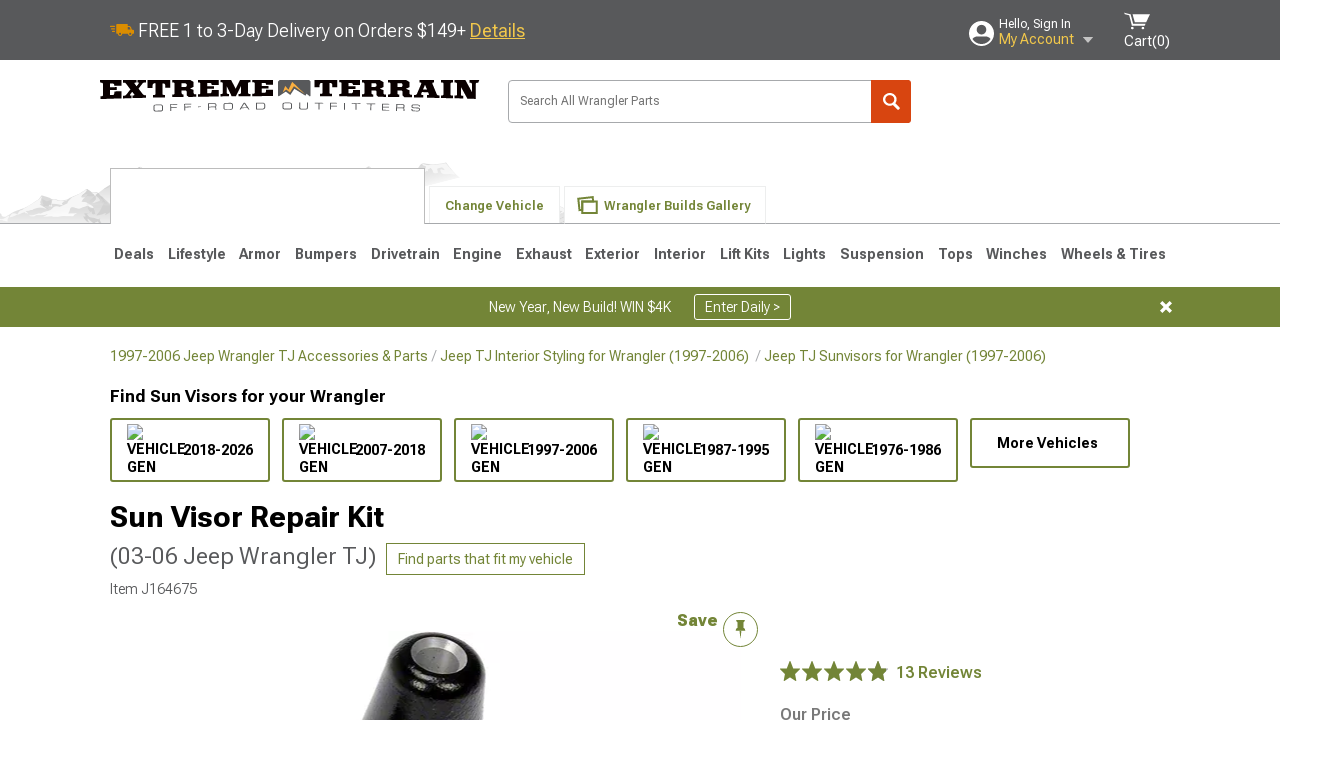

--- FILE ---
content_type: text/html; charset=utf-8
request_url: https://www.extremeterrain.com/jeep-wrangler-sun-visor-repair-kit-924-532.html
body_size: 33526
content:



<!DOCTYPE html>
<html lang="en">
<head>
    <meta charset="utf-8" />
    <meta http-equiv="X-UA-Compatible" content="IE=edge" />

    <title>Jeep Wrangler Sun Visor Repair Kit (03-06 Jeep Wrangler TJ) - Free Shipping</title>

    
<!-- Standard PNG favicons -->
<link rel="icon" type="image/png" sizes="16x16"   href="/ClientResources/img/favicons/favicon-16x16.png" />
<link rel="icon" type="image/png" sizes="32x32"   href="/ClientResources/img/favicons/favicon-32x32.png" />
<link rel="icon" type="image/png" sizes="96x96"   href="/ClientResources/img/favicons/favicon-96x96.png" />
<link rel="icon" type="image/png" sizes="128x128" href="/ClientResources/img/favicons/favicon-128x128.png" />
<link rel="icon" type="image/png" sizes="160x160" href="/ClientResources/img/favicons/favicon-160x160.png" />
<link rel="icon" type="image/png" sizes="192x192" href="/ClientResources/img/favicons/favicon-192x192.png" />
<link rel="icon" type="image/png" sizes="194x194" href="/ClientResources/img/favicons/favicon-194x194.png" />
<link rel="icon" type="image/png" sizes="196x196" href="/ClientResources/img/favicons/favicon-196x196.png" />

<!-- Android/Chrome icons -->
<link rel="icon" type="image/png" sizes="192x192" href="/ClientResources/img/favicons/android-chrome-192x192.png" />
<link rel="icon" type="image/png" sizes="512x512" href="/ClientResources/img/favicons/android-chrome-512x512.png" />

<!-- Apple touch icons -->
<link rel="apple-touch-icon" sizes="57x57"   href="/ClientResources/img/favicons/apple-touch-icon-57x57.png" />
<link rel="apple-touch-icon" sizes="60x60"   href="/ClientResources/img/favicons/apple-touch-icon-60x60.png" />
<link rel="apple-touch-icon" sizes="72x72"   href="/ClientResources/img/favicons/apple-touch-icon-72x72.png" />
<link rel="apple-touch-icon" sizes="76x76"   href="/ClientResources/img/favicons/apple-touch-icon-76x76.png" />
<link rel="apple-touch-icon" sizes="114x114" href="/ClientResources/img/favicons/apple-touch-icon-114x114.png" />
<link rel="apple-touch-icon" sizes="120x120" href="/ClientResources/img/favicons/apple-touch-icon-120x120.png" />
<link rel="apple-touch-icon" sizes="144x144" href="/ClientResources/img/favicons/apple-touch-icon-144x144.png" />
<link rel="apple-touch-icon" sizes="152x152" href="/ClientResources/img/favicons/apple-touch-icon-152x152.png" />
<link rel="apple-touch-icon" sizes="167x167" href="/ClientResources/img/favicons/apple-touch-icon-167x167.png" />
<link rel="apple-touch-icon" sizes="180x180" href="/ClientResources/img/favicons/apple-touch-icon-180x180.png" />

<!-- Windows tile settings -->
<meta name="msapplication-TileColor"               content="#da532c" />
<meta name="msapplication-TileImage"               content="/ClientResources/img/favicons/mstile-144x144.png" />
<meta name="msapplication-square70x70logo"         content="/ClientResources/img/favicons/mstile-70x70.png" />
<meta name="msapplication-square150x150logo"       content="/ClientResources/img/favicons/mstile-150x150.png" />
<meta name="msapplication-wide310x150logo"         content="/ClientResources/img/favicons/mstile-310x150.png" />
<meta name="msapplication-square310x310logo"       content="/ClientResources/img/favicons/mstile-310x310.png" />

<!-- Theme color for Chrome/Firefox/Opera -->
<meta name="theme-color"                           content="#da532c" />




    <meta name="description" content="FREE SHIPPING! Repair Your Jeep&#x2019;s Damaged Sun Visor Mounting Bracket. Over years of exposure to harsh vibrations, constant movement, and repeated force, it&#x2019;s no" />
    <meta name="viewport" content="width=device-width, maximum-scale=1" />
    
    <meta property="og:site_name" content="ExtremeTerrain.com" />
    <meta property="og:type" content="website" />
    <meta property="og:url" content="https://www.extremeterrain.com/jeep-wrangler-sun-visor-repair-kit-924-532.html" />
    <meta property="og:title" content="Jeep Wrangler Sun Visor Repair Kit (03-06 Jeep Wrangler TJ) - Free Shipping" />
    <meta name="msvalidate.01" content="6048088C6AB54B0617BAA852B58E7FD2" />
    <link href="https://plus.google.com/114762859616800998930" rel="publisher" />
    <link rel="preconnect" href="https://fonts.googleapis.com">
    <link rel="preconnect" href="https://fonts.gstatic.com" crossorigin>
    <link href="https://fonts.googleapis.com/css2?family=Roboto+Flex:opsz,wght@8..144,100..1000&display=swap" rel="stylesheet">
    <link href="https://fonts.googleapis.com/css2?family=Inter:ital,opsz,wght@0,14..32,100..900;1,14..32,100..900&display=swap" rel="stylesheet">

    <script src="/cdn-cgi/scripts/7d0fa10a/cloudflare-static/rocket-loader.min.js" data-cf-settings="fce99fc784650d885b22fe9a-|49"></script><link href="/bundles/globalless.css?v=526a39233a689eda0a1133065646491c54121284&#xA;" rel="preload stylesheet" as="style" onload="this.rel='stylesheet'" />
    <script src="https://cdnjs.cloudflare.com/ajax/libs/jquery/3.5.1/jquery.min.js" integrity="sha512-bLT0Qm9VnAYZDflyKcBaQ2gg0hSYNQrJ8RilYldYQ1FxQYoCLtUjuuRuZo+fjqhx/qtq/1itJ0C2ejDxltZVFg==" crossorigin="anonymous" type="fce99fc784650d885b22fe9a-text/javascript"></script>
    <script src="https://cdnjs.cloudflare.com/ajax/libs/jquery.gray/1.6.0/js/jquery.gray.min.js" integrity="sha512-YCODGEBK7He0IjHzYTJJlwKCXL8mIiZZn1Mca6ZoGHP+Q4HqxaTEK5Aw/B00KN0vsSLEQbGW2AIOplw9I4iLsA==" crossorigin="anonymous" type="fce99fc784650d885b22fe9a-text/javascript"></script>
    <script src="https://cdnjs.cloudflare.com/ajax/libs/modernizr/2.6.2/modernizr.min.js" integrity="sha512-JynkyJ/1167qkDbZ09NFUGKV3ARgnmySSzQLA1pEAnQuZqPodAD/gNhPkPjtqF5vMp4FPbILFW41Il7Zy3O+Bg==" crossorigin="anonymous" type="fce99fc784650d885b22fe9a-text/javascript"></script>
    <script src="https://cdnjs.cloudflare.com/ajax/libs/jquery.hoverintent/1.10.1/jquery.hoverIntent.min.js" integrity="sha512-gx3WTM6qxahpOC/hBNUvkdZARQ2ObXSp/m+jmsEN8ZNJPymj8/Jamf8+/3kJQY1RZA2DR+KQfT+b3JEB0r9YRg==" crossorigin="anonymous" type="fce99fc784650d885b22fe9a-text/javascript"></script>
    <script src="/bundles/js/librariesdesktop.js?v=526a39233a689eda0a1133065646491c54121284
" type="fce99fc784650d885b22fe9a-text/javascript"></script>
    <script data-cfasync="false" type="text/javascript">
        if (typeof Turn5 === 'undefined') Turn5 = {};
        if (typeof Turn5.Analytics === 'undefined') Turn5.Analytics = {};
        if (typeof Turn5.UserHasTieredPricing === 'undefined') Turn5.UserHasTieredPricing = {};
        if (typeof Turn5.PriceTierDisplayName === 'undefined') Turn5.PriceTierDisplayName = {};
        if (typeof Turn5.PriceTierName === 'undefined') Turn5.PriceTierName = {};
        Turn5.UserHasTieredPricing = false
        Turn5.PriceTierDisplayName = ""
        Turn5.PriceTierName =  ""
    </script>
    
    <meta name="robots" content="index,follow">
    <script src="/cdn-cgi/scripts/7d0fa10a/cloudflare-static/rocket-loader.min.js" data-cf-settings="fce99fc784650d885b22fe9a-|49"></script><link href="/bundles/productdetailsless.css?v=526a39233a689eda0a1133065646491c54121284&#xA;" rel="preload" as="style" onload="this.rel='stylesheet'" />
    <script src="/cdn-cgi/scripts/7d0fa10a/cloudflare-static/rocket-loader.min.js" data-cf-settings="fce99fc784650d885b22fe9a-|49"></script><link href="/bundles/customerphotofeedlessdesktop.css?v=526a39233a689eda0a1133065646491c54121284&#xA;" rel="preload" as="style" onload="this.rel='stylesheet'" />
    <script src="/cdn-cgi/scripts/7d0fa10a/cloudflare-static/rocket-loader.min.js" data-cf-settings="fce99fc784650d885b22fe9a-|49"></script><link href="/bundles/productreviewslessdesktop.css?v=526a39233a689eda0a1133065646491c54121284&#xA;" rel="preload" as="style" onload="this.rel='stylesheet'" />

        <meta property="og:image" content="https://www.extremeterrain.com/image/jeep-wrangler-sun-visor-repair-kit-924-532.J164675.jpg" />

    <meta name="twitter:card" content="product">
    <meta name="twitter:site" content="&#64;extremeterrain">
    <meta name="twitter:creator" content="&#64;extremeterrain">
    <meta name="twitter:domain" content="extremeterrain.com">
    <meta name="twitter:title" content="Sun Visor Repair Kit (03-06 Jeep Wrangler TJ)">
    <meta name="twitter:image" content="https://www.extremeterrain.com/image/jeep-wrangler-sun-visor-repair-kit-924-532.J164675.jpg">
    <meta name="twitter:description" content="Repair Your Jeep&#x2019;s Damaged Sun Visor Mounting Bracket. Over years of exposure to harsh vibrations, constant movement, and repeated force, it&#x2019;s not uncommon for your Jeep&#x2019;s sun visor mounting brackets to weaken and break, leaving the sun visor dangling. This Sun Visor Repair Kit replaces the sun visor mounting bracket and hardware, repairing the sun visor and restoring its full functionality.&#xA0;All Repair Equipment Included. This kit contains everything necessary to repair your Jeep&#x2019;s damaged sun visor and rebuild the swivel/mount, including a new alloy mounting block, four push nuts, a new spring, and a washer.&#xA0;Quality Aftermarket Replacement. This kit features premium aftermarket replacement parts manufactured from quality materials in a state-of-the-art manufacturing facility to stringent quality control standards, ensuring a quality final product.&#xA0;Direct-Replacement. This kit directly replaces your Jeep&#x2019;s original sun visor mount and swivel system, allowing full integration into the OE roof skin and sun visor and functionality that meets or exceeds the original part.&#xA0;Black Finish. All of the components in this kit are finished in a sleek, OE-style black finish that perfectly matches the existing sun visor mounting brackets.&#xA0;Limited Lifetime Warranty. A limited lifetime warranty protects this product against manufacturing defects.&#xA0;Application. This Sun Visor Repair kit fits all 2003-2006 Jeep Wrangler TJ." />
    <meta name="twitter:label1" content="PRICE">
    <meta name="twitter:data1" content="32.99">
    <meta name="twitter:label2" content="BRAND">
        <meta name="twitter:data2" content="Store Brand">
    <link rel="preload" as="image" href="https://www.extremeterrain.com/image/jeep-wrangler-sun-visor-repair-kit-924-532.J164675.jpg?obj=car&amp;fit=fit,1&amp;wid=640&amp;hei=480&amp;sharpen=1" fetchpriority="high">
    <script type="fce99fc784650d885b22fe9a-text/javascript">var _affirm_config = {
public_api_key: 'AGP1QUFGE8PZH3TT',
script: 'https://cdn1.affirm.com/js/v2/affirm.js'
};
(function (l, g, m, e, a, f, b) { var d, c = l[m] || {}, h = document.createElement(f), n = document.getElementsByTagName(f)[0], k = function (a, b, c) { return function () { a[b]._.push([c, arguments]) } }; c[e] = k(c, e, "set"); d = c[e]; c[a] = {}; c[a]._ = []; d._ = []; c[a][b] = k(c, a, b); a = 0; for (b = "set add save post open empty reset on off trigger ready setProduct".split(" ") ; a < b.length; a++) d[b[a]] = k(c, e, b[a]); a = 0; for (b = ["get", "token", "url", "items"]; a < b.length; a++) d[b[a]] = function () { }; h.async = !0; h.src = g[f]; n.parentNode.insertBefore(h, n); delete g[f]; d(g); l[m] = c })(window, _affirm_config, "affirm", "checkout", "ui", "script", "ready");
</script>

    

    <!-- begin Convert Experiences code--><script type="fce99fc784650d885b22fe9a-text/javascript" src="//cdn-4.convertexperiments.com/v1/js/10047477-10048657.js?environment=production"></script><!-- end Convert Experiences code -->



    <link rel="canonical" href="https://www.extremeterrain.com/jeep-wrangler-sun-visor-repair-kit-924-532.html" />

</head>
<body class=" ">
        <div class="FitmentWizardBaseContainer"
            vehiclegroupid="37"
            vehicletypeid="3"
            apiurl="https://api.extremeterrain.com/"
            sitetheme="ExtremeTerrain">
        </div>
        <div class="FitmentWizardFlyoutContainer"
            apiurl="https://api.extremeterrain.com/"
            sitetheme="ExtremeTerrain"
            autoplicityurl="https://api.autoplicity.com/embed/"
            isgenericvehiclepage="isgenericvehiclepage">
        </div>


    <script type="fce99fc784650d885b22fe9a-text/javascript">
    if (typeof Turn5 === 'undefined') Turn5 = {};
    if (typeof Turn5.Analytics === 'undefined') Turn5.Analytics = {};
    function _loadTagManager(dataLayerVar, id) {
        window[dataLayerVar] = window[dataLayerVar] || [];
        window[dataLayerVar].push({
            'gtm.start': new Date().getTime(),
            event: 'gtm.js'
        });
        var gtmScript = document.createElement('script');
        gtmScript.async = true;
        gtmScript.src = '//www.googletagmanager.com/gtm.js?id=' + id + '&l=' + dataLayerVar;
        document.getElementsByTagName('head')[0].appendChild(gtmScript);
    }
    if (!window.coreDataLayer) _loadTagManager('coreDataLayer', 'GTM-WR85Z8');
</script>

    <div id="page" class="page_container">
        





<header class="">
    <section class="upper_stripe_container">
        <div class="container">
            <div class="pull_left free_shipping">
                

<div>
    
<p><img style="vertical-align: middle;" src="/ClientResources/img/fast_ship.svg" /> <span style="vertical-align: middle;">FREE 1 to 3-Day Delivery on Orders $149+ <a class="text_link" href="/Customer-Service-Pages/Shipping/">Details</a> </span></p>
</div>


            </div>

            <div class="mini_nav pull_right ">
                <ul>
                        <li class="my_account_trigger_container">
                            <a href="#" title="Log in" class="my_account_trigger">
                                <svg viewBox="0 0 48 48" fill="none" xmlns="http://www.w3.org/2000/svg">
                                    <path fill-rule="evenodd" clip-rule="evenodd" d="M24 48C37.2562 48 48 37.2562 48 24C48 10.7438 37.2562 0 24 0C10.7438 0 0 10.7438 0 24C0 37.2562 10.7438 48 24 48ZM24 25.8455C29.0973 25.8455 33.2318 21.7132 33.2318 16.6159C33.2318 11.5165 29.0973 7.3841 24 7.3841C18.9027 7.3841 14.7682 11.5164 14.7682 16.6159C14.7682 21.7132 18.9027 25.8455 24 25.8455ZM6.6314 34.53C10.1926 40.391 16.6397 44.3091 24 44.3091C31.3603 44.3091 37.8078 40.3909 41.3686 34.53C41.347 34.3678 41.2842 34.2098 41.1739 34.0735C38.8978 31.2285 35.2957 29.5388 30.4622 29.5388H17.5372C12.7039 29.5388 9.10188 31.2285 6.8255 34.0735C6.71516 34.2098 6.65242 34.3678 6.63078 34.53H6.6314Z" fill="#ffffff" />
                                </svg>
                                <div class="text_container">
                                    <span class="greeting">Hello, Sign In</span>
                                    <span class="polygon">My Account</span>
                                </div>
                            </a>
                            


<div class="quick_action_container">
    <ul class="menu_list">
        <li>
                <a href="https://www.extremeterrain.com/login.html?returnurl=/summary.html" title="Log in" data-qatgt="header_login">
                    <svg viewBox="0 0 48 48" fill="none" xmlns="http://www.w3.org/2000/svg">
                        <path fill-rule="evenodd" clip-rule="evenodd" d="M24 48C37.2562 48 48 37.2562 48 24C48 10.7438 37.2562 0 24 0C10.7438 0 0 10.7438 0 24C0 37.2562 10.7438 48 24 48ZM24 25.8455C29.0973 25.8455 33.2318 21.7132 33.2318 16.6159C33.2318 11.5165 29.0973 7.3841 24 7.3841C18.9027 7.3841 14.7682 11.5164 14.7682 16.6159C14.7682 21.7132 18.9027 25.8455 24 25.8455ZM6.6314 34.53C10.1926 40.391 16.6397 44.3091 24 44.3091C31.3603 44.3091 37.8078 40.3909 41.3686 34.53C41.347 34.3678 41.2842 34.2098 41.1739 34.0735C38.8978 31.2285 35.2957 29.5388 30.4622 29.5388H17.5372C12.7039 29.5388 9.10188 31.2285 6.8255 34.0735C6.71516 34.2098 6.65242 34.3678 6.63078 34.53H6.6314Z" fill="#BCBCBC" />
                    </svg>Login to My Account
                </a>
        </li>
        <li>
                <a href="https://orders.extremeterrain.com/" title="Where's my order?">
                    <svg width="24" height="22" viewBox="0 0 24 22" fill="none" xmlns="http://www.w3.org/2000/svg">
                        <path fill-rule="evenodd" clip-rule="evenodd" d="M12.0504 0C12.0993 0.00532387 12.1483 0.0170366 12.1941 0.0340732L23.5745 3.00689H23.5831C23.862 3.07504 24.0409 3.34656 23.9919 3.62871V17.1642C23.9909 17.3953 23.8439 17.5997 23.6256 17.6753L12.177 21.7725C12.0333 21.8279 11.8715 21.8183 11.7341 21.747L11.7 21.7385V21.7299L0.362108 17.6752C0.148085 17.5975 0.00540161 17.3931 0.00433922 17.1641V3.60302C-0.0244102 3.37622 0.0916519 3.15582 0.293961 3.04934H0.302479C0.314192 3.04402 0.325905 3.03763 0.336554 3.03231C0.345072 3.03018 0.35359 3.02698 0.362108 3.02485C0.368496 3.02166 0.373819 3.01847 0.379145 3.01634C0.390858 3.01314 0.402569 3.00995 0.413218 3.00782L11.7937 0.0350015C11.8565 0.011576 11.9236 -0.0001375 11.9896 0.000928309H11.9981C12.0151 -0.00013641 12.0322 -0.00013641 12.0492 0.000928309L12.0504 0ZM11.9992 1.10738L2.72289 3.52657L6.2665 4.42951L14.9552 1.88253L11.9992 1.10738ZM17.008 2.4192L8.32779 4.96618L11.9992 5.90319L21.2671 3.52657L17.008 2.4192ZM1.09583 4.23358V16.781L11.4541 20.4865V6.88284L6.82012 5.69878V9.02105C6.82119 9.16693 6.76476 9.30855 6.66254 9.41183C6.56032 9.51618 6.42083 9.57474 6.27495 9.57474C6.12801 9.57474 5.98851 9.51618 5.88629 9.41183C5.78407 9.30854 5.72764 9.16693 5.72977 9.02105V5.41774L1.09583 4.23358Z" fill="#BCBCBC" />
                    </svg>Where's my order?
                </a>
        </li>
        <li>
                <a href="https://orders.extremeterrain.com/" title="Start a Return">
                    <svg width="24" height="22" viewBox="0 0 24 22" fill="none" xmlns="http://www.w3.org/2000/svg">
                        <path fill-rule="evenodd" clip-rule="evenodd" d="M12.0504 0C12.0993 0.00532387 12.1483 0.0170366 12.1941 0.0340732L23.5745 3.00689H23.5831C23.862 3.07504 24.0409 3.34656 23.9919 3.62871V17.1642C23.9909 17.3953 23.8439 17.5997 23.6256 17.6753L12.177 21.7725C12.0333 21.8279 11.8715 21.8183 11.7341 21.747L11.7 21.7385V21.7299L0.362108 17.6752C0.148085 17.5975 0.00540161 17.3931 0.00433922 17.1641V3.60302C-0.0244102 3.37622 0.0916519 3.15582 0.293961 3.04934H0.302479C0.314192 3.04402 0.325905 3.03763 0.336554 3.03231C0.345072 3.03018 0.35359 3.02698 0.362108 3.02485C0.368496 3.02166 0.373819 3.01847 0.379145 3.01634C0.390858 3.01314 0.402569 3.00995 0.413218 3.00782L11.7937 0.0350015C11.8565 0.011576 11.9236 -0.0001375 11.9896 0.000928309H11.9981C12.0151 -0.00013641 12.0322 -0.00013641 12.0492 0.000928309L12.0504 0ZM11.9992 1.10738L2.72289 3.52657L6.2665 4.42951L14.9552 1.88253L11.9992 1.10738ZM17.008 2.4192L8.32779 4.96618L11.9992 5.90319L21.2671 3.52657L17.008 2.4192ZM1.09583 4.23358V16.781L11.4541 20.4865V6.88284L6.82012 5.69878V9.02105C6.82119 9.16693 6.76476 9.30855 6.66254 9.41183C6.56032 9.51618 6.42083 9.57474 6.27495 9.57474C6.12801 9.57474 5.98851 9.51618 5.88629 9.41183C5.78407 9.30854 5.72764 9.16693 5.72977 9.02105V5.41774L1.09583 4.23358Z" fill="#BCBCBC" />
                    </svg>Start a Return
                </a>
        </li>
        <li>
            <a href="/saved-for-later.html" title="View your Build Lists" data-qatgt="header_sfl">
                <svg xmlns="http://www.w3.org/2000/svg" viewBox="0 0 10 20.72">
                    <path fill="#BCBCBC" d="M8.08,8.63V2.76C8.08,2,9.58,2.1,9.58,0H.38c0,2.1,1.54,2,1.54,2.76V8.63C1.23,8.63,0,9.43,0,11.85H10C10,9.43,8.77,8.63,8.08,8.63Z"></path>
                    <polygon fill="#BCBCBC" points="4.97 20.72 4 11.85 5.95 11.85 4.97 20.72"></polygon>
                </svg>Saved Products
            </a>
        </li>
        <li>
            <a href="https://servicecenter.extremeterrain.com/hc/en-us" title="FAQ">
                <svg width="24" height="23" viewBox="0 0 24 23" fill="none" xmlns="http://www.w3.org/2000/svg">
                    <mask id="path-1-inside-1" fill="#BCBCBC">
                        <path fill-rule="evenodd" clip-rule="evenodd" d="M3 0C1.34315 0 0 1.34315 0 3V14.5385C0 16.1953 1.34315 17.5385 3 17.5385H8.26943L11.134 22.5C11.5189 23.1667 12.4811 23.1667 12.866 22.5L15.7306 17.5385H21C22.6569 17.5385 24 16.1953 24 14.5385V3C24 1.34315 22.6569 0 21 0H3Z" />
                    </mask>
                    <path d="M8.26943 17.5385L10.0015 16.5385C9.64422 15.9197 8.98396 15.5385 8.26943 15.5385V17.5385ZM11.134 22.5L9.40192 23.5L11.134 22.5ZM12.866 22.5L14.5981 23.5L12.866 22.5ZM15.7306 17.5385V15.5385C15.016 15.5385 14.3558 15.9197 13.9985 16.5385L15.7306 17.5385ZM2 3C2 2.44772 2.44772 2 3 2V-2C0.238575 -2 -2 0.238578 -2 3H2ZM2 14.5385V3H-2V14.5385H2ZM3 15.5385C2.44772 15.5385 2 15.0907 2 14.5385H-2C-2 17.2999 0.238577 19.5385 3 19.5385V15.5385ZM8.26943 15.5385H3V19.5385H8.26943V15.5385ZM12.866 21.5L10.0015 16.5385L6.53738 18.5385L9.40192 23.5L12.866 21.5ZM11.134 21.5C11.5189 20.8333 12.4811 20.8333 12.866 21.5L9.40192 23.5C10.5566 25.5 13.4434 25.5 14.5981 23.5L11.134 21.5ZM13.9985 16.5385L11.134 21.5L14.5981 23.5L17.4626 18.5385L13.9985 16.5385ZM21 15.5385H15.7306V19.5385H21V15.5385ZM22 14.5385C22 15.0907 21.5523 15.5385 21 15.5385V19.5385C23.7614 19.5385 26 17.2999 26 14.5385H22ZM22 3V14.5385H26V3H22ZM21 2C21.5523 2 22 2.44772 22 3H26C26 0.238577 23.7614 -2 21 -2V2ZM3 2H21V-2H3V2Z" fill="#BCBCBC" mask="url(#path-1-inside-1)" />
                    <path d="M10.831 11.367H12.8981V10.8325C12.8981 10.5512 13.0407 10.4106 13.3258 10.4106H13.4541C14.7942 10.4106 15.6923 9.5244 15.6923 8.2022V6.82374C15.6923 5.50154 14.7942 4.61539 13.4541 4.61539H10.5316C9.20582 4.61539 8.30769 5.50154 8.30769 6.82374V7.70989H10.3748V6.79561C10.3748 6.51429 10.5174 6.37363 10.8025 6.37363H13.1975C13.4826 6.37363 13.6252 6.51429 13.6252 6.79561V8.23033C13.6252 8.51165 13.4826 8.65231 13.1975 8.65231H13.0549C11.7291 8.65231 10.831 9.53846 10.831 10.8607V11.367ZM12.8981 12.422H10.831V14.4615H12.8981V12.422Z" fill="#BCBCBC" />
                </svg>Got questions? (FAQs)
            </a>
        </li>
        <li>
            <a href="https://servicecenter.extremeterrain.com/hc/en-us" title="Customer Service">
                <svg width="24" height="23" viewBox="0 0 24 23" fill="none" xmlns="http://www.w3.org/2000/svg">
                    <mask id="path-1-inside-1" fill="#BCBCBC">
                        <path fill-rule="evenodd" clip-rule="evenodd" d="M3 0C1.34315 0 0 1.34315 0 3V14.5385C0 16.1953 1.34315 17.5385 3 17.5385H8.26943L11.134 22.5C11.5189 23.1667 12.4811 23.1667 12.866 22.5L15.7306 17.5385H21C22.6569 17.5385 24 16.1953 24 14.5385V3C24 1.34315 22.6569 0 21 0H3Z" />
                    </mask>
                    <path d="M8.26943 17.5385L10.0015 16.5385C9.64422 15.9197 8.98396 15.5385 8.26943 15.5385V17.5385ZM11.134 22.5L9.40192 23.5L11.134 22.5ZM12.866 22.5L14.5981 23.5L12.866 22.5ZM15.7306 17.5385V15.5385C15.016 15.5385 14.3558 15.9197 13.9985 16.5385L15.7306 17.5385ZM2 3C2 2.44772 2.44772 2 3 2V-2C0.238575 -2 -2 0.238578 -2 3H2ZM2 14.5385V3H-2V14.5385H2ZM3 15.5385C2.44772 15.5385 2 15.0907 2 14.5385H-2C-2 17.2999 0.238577 19.5385 3 19.5385V15.5385ZM8.26943 15.5385H3V19.5385H8.26943V15.5385ZM12.866 21.5L10.0015 16.5385L6.53738 18.5385L9.40192 23.5L12.866 21.5ZM11.134 21.5C11.5189 20.8333 12.4811 20.8333 12.866 21.5L9.40192 23.5C10.5566 25.5 13.4434 25.5 14.5981 23.5L11.134 21.5ZM13.9985 16.5385L11.134 21.5L14.5981 23.5L17.4626 18.5385L13.9985 16.5385ZM21 15.5385H15.7306V19.5385H21V15.5385ZM22 14.5385C22 15.0907 21.5523 15.5385 21 15.5385V19.5385C23.7614 19.5385 26 17.2999 26 14.5385H22ZM22 3V14.5385H26V3H22ZM21 2C21.5523 2 22 2.44772 22 3H26C26 0.238577 23.7614 -2 21 -2V2ZM3 2H21V-2H3V2Z" fill="#BCBCBC" mask="url(#path-1-inside-1)" />
                    <path d="M10.831 11.367H12.8981V10.8325C12.8981 10.5512 13.0407 10.4106 13.3258 10.4106H13.4541C14.7942 10.4106 15.6923 9.5244 15.6923 8.2022V6.82374C15.6923 5.50154 14.7942 4.61539 13.4541 4.61539H10.5316C9.20582 4.61539 8.30769 5.50154 8.30769 6.82374V7.70989H10.3748V6.79561C10.3748 6.51429 10.5174 6.37363 10.8025 6.37363H13.1975C13.4826 6.37363 13.6252 6.51429 13.6252 6.79561V8.23033C13.6252 8.51165 13.4826 8.65231 13.1975 8.65231H13.0549C11.7291 8.65231 10.831 9.53846 10.831 10.8607V11.367ZM12.8981 12.422H10.831V14.4615H12.8981V12.422Z" fill="#BCBCBC" />
                </svg>Customer Service
            </a>
        </li>
    </ul>
    <div class="button_container">
            <a href="https://www.extremeterrain.com/login.html?returnurl=/summary.html" class="login" title="View Your Account" data-qatgt="header_login">
                Sign In
            </a>
            <p>New Customer? <a href="https://www.extremeterrain.com/login.html?returnurl=/summary.html&amp;createaccount=1" class="text_link" title="Create Account">Start Here</a></p>
    </div>
</div>
                        </li>
                    <li class="cart_container">
                        <a href="/shopping-cart.html" data-can-show="false" class="cart_trigger" title="View your Shopping Cart" data-qatgt="header_cart">
                            <svg xmlns="http://www.w3.org/2000/svg" viewBox="0 0 25 16" enable-background="new 0 0 25 16">
                                <g fill="#ffffff">
                                    <path d="m6.4 1.6l-6.4-1.6.9 1.5 4.1 1 2.6 10.1h.4 1.2 10.7l.8-1.9h-11.9z" />
                                    <path d="m8.2 1.4l2.2 7.8h10.9l3.7-7.8z" />
                                    <ellipse cx="8" cy="14.8" rx="1.3" ry="1.2" />
                                    <ellipse cx="18.2" cy="14.8" rx="1.3" ry="1.2" />
                                </g>
                            </svg>
                            <span>
                                Cart(<span class="cart_count">0</span>)
                            </span>
                        </a>
                        

<div class="mini_cart">
    <ul>
    </ul>
    <div class="button_container">
        <a class="alt_btn secondary" href="/shopping-cart.html" title="View your Shopping Cart">View Cart (<span class="cart_count">0</span>)</a>
    </div>
</div>
                    </li>
                </ul>
            </div>
        </div>
    </section>
    <section class="container global ">
        <a href="/?VehicleGroup=37" class="text_replace logo" title="ExtremeTerrain.com" data-qatgt='site_logo'>ExtremeTerrain.com</a>
            <div class="search_form_container pull_right">
                <div class="search_form header_search">

                    <script src="/bundles/js/sitesearchcardcontainerbundle.js?v=526a39233a689eda0a1133065646491c54121284
" type="fce99fc784650d885b22fe9a-text/javascript"></script>
                    <div class="sites_search_card_container">
                        <div id="SiteSearchCardContainer"
                            vehiclegroup="37"
                            vehicletype="3"
                            sitetheme="XT"></div>
                    </div>

<form action="/search" data-form-type="TopNavSearch" id="search" method="get">                        <span class="header_search_input_container">
                            <input autocomplete="off" autocorrect="off" id="keywords" maxlength="256" name="keywords" placeholder="Search All Wrangler Parts" spellcheck="false" type="text" value="" />
                        </span>
<input id="generationId" name="generationId" type="hidden" value="" /><input id="vehicleGroup" name="vehicleGroup" type="hidden" value="37" /><input id="vehicleType" name="vehicleType" type="hidden" value="3" />                        <span class="clear_search hidden"></span>
<button type="submit">Search</button>                        <ul class="autocomplete"></ul>
</form>                </div>
            </div>
                 <div id="salesTechStripeContainer"
                 style="width:243.88px; min-width:243.88px; height:98px; flex:0 0 243.88px;"
                 data-sitetheme="ExtremeTerrain"
                 data-vehicledisplayname="Wrangler"
                 data-assist-id=""
                 data-hours-text=" M-F 8:30A-11P ET, Sat-Sun 8:30A-9P ET">
            </div>
<script src="/bundles/js/salestechstripecontainerbundle.js?v=526a39233a689eda0a1133065646491c54121284
" type="fce99fc784650d885b22fe9a-text/javascript"></script>    </section>

        <section class="container tabs_container">
            <img src="/ClientResources/img/mountains_d.png" class="bg-image adjusted" alt="Logo Image" />
            <ul class="tabs">
                    <li class="persistent_module_container ">
                        <div class="persistent_container PersistentModuleCardContainer"
                            modelgroupid="37"
                            modelid="3"
                            apiurl="https://api.extremeterrain.com/"
                            sitetheme="ExtremeTerrain">
                        </div>
                    </li>
                        <li class="change_vehicle_trigger">
                            <a href="#">
                                <span>Change Vehicle</span>
                            </a>
                        </li>
                            <li class="photo_feed_trigger inactive">
                                <a href="/jeep-wrangler-photos-builds.html">
                                    <span>Wrangler Builds Gallery</span>
                                </a>
                            </li>
            </ul>
        </section>

        <section class="gen_select_container">
            <div class="container">
                <ul class="row gen_select_menu">
                    

        <li class="col_2">
            <a href="/jeep-jl-wrangler-parts.html" class="">
                <p class="generation" data-image-url="https://www.extremeterrain.com/image/Gen_Wrangler_JL">2018-2026 JL</p>
            </a>
        </li>
        <li class="col_2">
            <a href="/wrangler-jeep-jk-parts.html" class="">
                <p class="generation" data-image-url="https://www.extremeterrain.com/image/Gen_Wrangler_JKpng">2007-2018 JK</p>
            </a>
        </li>
        <li class="col_2">
            <a href="/wrangler-jeep-tj-parts.html" class="">
                <p class="generation" data-image-url="https://www.extremeterrain.com/image/Gen_Wrangler_TJpng">1997-2006 TJ</p>
            </a>
        </li>
        <li class="col_2">
            <a href="/wrangler-jeep-yj-parts.html" class="">
                <p class="generation" data-image-url="https://www.extremeterrain.com/image/Gen_Wrangler_YJpng">1987-1995 YJ</p>
            </a>
        </li>
        <li class="col_2">
            <a href="/cj7-jeep-accessories-parts.html" class="">
                <p class="generation" data-image-url="https://www.extremeterrain.com/image/Gen_CJ_1985">1976-1986 CJ7</p>
            </a>
        </li>

                </ul>
                <nav class="tier_one">

                    


    <ul class="nav_first_tier">

            <li>
                <a href="/specials.html" title="Deals">
                    Deals
                </a>
                <div class="nav_second_tier position_1 ">
                        <div class="single_items_container column_1">
                                <span class="single_item">
                                    <a href="/best-sellers.html" title="Most Popular">Most Popular</a>
                                </span>
                                <span class="single_item">
                                    <a href="/xt-clearance-parts.html" title="Clearance">Clearance</a>
                                </span>
                                <span class="single_item">
                                    <a href="/just-reduced.html" title="Just Reduced!">Just Reduced!</a>
                                </span>
                                <span class="single_item">
                                    <a href="/military-first-responders.html" title="Military, Medical &amp; First Responder Program">Military, Medical &amp; First Responder Program</a>
                                </span>
                                <span class="single_item">
                                    <a href="/xt-new-products.html" title="New Products">New Products</a>
                                </span>
                                <span class="single_item">
                                    <a href="/xt-open-box.html" title="Open Box">Open Box</a>
                                </span>
                                <span class="single_item">
                                    <a href="/wrangler-all-rebates.html" title="Rebates">Rebates</a>
                                </span>
                                <span class="single_item">
                                    <a href="/extreme-terrain-brands.html" title="Shop by Brands">Shop by Brands</a>
                                </span>
                        </div>   
                    <div class="fade_effect"></div>
                    <div class="shop_all_container">
                        <a href="/specials.html" data-link-type='shop_all_category' title="Shop All Deals">Shop All Deals</a>
                        <span class="shop_all_arrow"></span>
                    </div>
                </div>
            </li>
            <li>
                <a href="/jeep-gifts-lifestyle.html" title="Lifestyle">
                    Lifestyle
                </a>
                <div class="nav_second_tier position_2 ">
                        <div class="single_items_container column_2">
                                <span class="single_item">
                                    <a href="/jeep-apparel.html" title="Apparel">Apparel</a>
                                </span>
                                <span class="single_item">
                                    <a href="/wrangler-jeep-audio.html" title="Audio &amp; CB Equipment">Audio &amp; CB Equipment</a>
                                </span>
                                <span class="single_item">
                                    <a href="/wrangler-jeep-automotive-cameras.html" title="Automotive Cameras">Automotive Cameras</a>
                                </span>
                                <span class="single_item">
                                    <a href="/wrangler-jeep-automotive-detailing.html" title="Automotive Detailing">Automotive Detailing</a>
                                </span>
                                <span class="single_item">
                                    <a href="/wrangler-jeep-backup-camera-systems.html" title="Backup Camera Systems">Backup Camera Systems</a>
                                </span>
                                <span class="single_item">
                                    <a href="/jeep-camping-gear.html" title="Camping Gear &amp; Rooftop Tents">Camping Gear &amp; Rooftop Tents</a>
                                </span>
                                <span class="single_item">
                                    <a href="/wrangler-jeep-gift-cards.html" title="Gift Cards">Gift Cards</a>
                                </span>
                                <span class="single_item">
                                    <a href="/jeep-keychains.html" title="Keychains">Keychains</a>
                                </span>
                                <span class="single_item">
                                    <a href="/jeep-license-plate-frame.html" title="License Plates &amp; Frames">License Plates &amp; Frames</a>
                                </span>
                                <span class="single_item">
                                    <a href="/life-is-good-wrangler-jeep-parts.html" title="Life Is Good Jeep Apparel">Life Is Good Jeep Apparel</a>
                                </span>
                                <span class="single_item">
                                    <a href="/wrangler-jeep-paints-coatings.html" title="Paints &amp; Coatings">Paints &amp; Coatings</a>
                                </span>
                                <span class="single_item">
                                    <a href="/wrangler-jeep-pet-accessories.html" title="Pet Accessories">Pet Accessories</a>
                                </span>
                                <span class="single_item">
                                    <a href="/wrangler-jeep-safety-gear-equipment.html" title="Safety Gear &amp; Equipment">Safety Gear &amp; Equipment</a>
                                </span>
                                <span class="single_item">
                                    <a href="/jeep-signs-posters.html" title="Signs &amp; Posters">Signs &amp; Posters</a>
                                </span>
                                <span class="single_item">
                                    <a href="/wrangler-jeep-specialty-tools-maintenance.html" title="Specialty Tools &amp; Maintenance">Specialty Tools &amp; Maintenance</a>
                                </span>
                                <span class="single_item">
                                    <a href="/wrangler-jeep-sun-shades.html" title="Sun Shades">Sun Shades</a>
                                </span>
                                <span class="single_item">
                                    <a href="/jeep-toys-collectibles.html" title="Toys &amp; Collectibles">Toys &amp; Collectibles</a>
                                </span>
                        </div>   
                    <div class="fade_effect"></div>
                    <div class="shop_all_container">
                        <a href="/jeep-gifts-lifestyle.html" data-link-type='shop_all_category' title="Shop All Lifestyle">Shop All Lifestyle</a>
                        <span class="shop_all_arrow"></span>
                    </div>
                </div>
            </li>
            <li>
                <a href="/wrangler-jeep-armor-protection.html" title="Armor">
                    Armor
                </a>
                <div class="nav_second_tier position_1 ">
                        <div class="single_items_container column_1">
                                <span class="single_item">
                                    <a href="/wrangler-jeep-body-armor.html" title="Body Armor">Body Armor</a>
                                </span>
                                <span class="single_item">
                                    <a href="/wrangler-jeep-bumpers-towing.html" title="Bumpers">Bumpers</a>
                                </span>
                                <span class="single_item">
                                    <a href="/wrangler-jeep-rocker-armor.html" title="Rock Sliders &amp; Rocker Guards">Rock Sliders &amp; Rocker Guards</a>
                                </span>
                                <span class="single_item">
                                    <a href="/wrangler-jeep-roll-bars-cages.html" title="Roll Bars &amp; Cages">Roll Bars &amp; Cages</a>
                                </span>
                                <span class="single_item">
                                    <a href="/wrangler-jeep-side-steps.html" title="Running Boards &amp; Side Steps">Running Boards &amp; Side Steps</a>
                                </span>
                                <span class="single_item">
                                    <a href="/wrangler-jeep-skid-plates.html" title="Skid Plates">Skid Plates</a>
                                </span>
                        </div>   
                    <div class="fade_effect"></div>
                    <div class="shop_all_container">
                        <a href="/wrangler-jeep-armor-protection.html" data-link-type='shop_all_category' title="Shop All Armor">Shop All Armor</a>
                        <span class="shop_all_arrow"></span>
                    </div>
                </div>
            </li>
            <li>
                <a href="/wrangler-jeep-bumpers-towing.html" title="Bumpers">
                    Bumpers
                </a>
                <div class="nav_second_tier position_1 ">
                        <div class="single_items_container column_1">
                                <span class="single_item">
                                    <a href="/wrangler-jeep-bumpers-towing-accessories.html" title="Bumper Accessories">Bumper Accessories</a>
                                </span>
                                <span class="single_item">
                                    <a href="/wrangler-jeep-bumper-mount-lights.html" title="Bumper Mounted Lights">Bumper Mounted Lights</a>
                                </span>
                                <span class="single_item">
                                    <a href="/wrangler-jeep-front-bumpers.html" title="Front Bumpers">Front Bumpers</a>
                                </span>
                                <span class="single_item">
                                    <a href="/wrangler-jeep-grille-guards.html" title="Grille Guards">Grille Guards</a>
                                </span>
                                <span class="single_item">
                                    <a href="/wrangler-jeep-receiver-hitches.html" title="Hitches &amp; Towing">Hitches &amp; Towing</a>
                                </span>
                                <span class="single_item">
                                    <a href="/wrangler-jeep-rear-bumpers.html" title="Rear Bumpers">Rear Bumpers</a>
                                </span>
                                <span class="single_item">
                                    <a href="/wrangler-jeep-tire-carrier.html" title="Tire Carriers">Tire Carriers</a>
                                </span>
                                <span class="single_item">
                                    <a href="/wrangler-jeep-winches-recovery.html" title="Winches">Winches</a>
                                </span>
                        </div>   
                    <div class="fade_effect"></div>
                    <div class="shop_all_container">
                        <a href="/wrangler-jeep-bumpers-towing.html" data-link-type='shop_all_category' title="Shop All Bumpers">Shop All Bumpers</a>
                        <span class="shop_all_arrow"></span>
                    </div>
                </div>
            </li>
            <li>
                <a href="/wrangler-jeep-drivetrain.html" title="Drivetrain">
                    Drivetrain
                </a>
                <div class="nav_second_tier position_1 ">
                        <div class="single_items_container column_1">
                                <span class="single_item">
                                    <a href="/wrangler-jeep-axles-hubs.html" title="Axles &amp; Hubs">Axles &amp; Hubs</a>
                                </span>
                                <span class="single_item">
                                    <a href="/wrangler-jeep-brakes.html" title="Brakes">Brakes</a>
                                </span>
                                <span class="single_item">
                                    <a href="/wrangler-jeep-clutches-flywheels.html" title="Clutch Kits &amp; Clutch Accessories">Clutch Kits &amp; Clutch Accessories</a>
                                </span>
                                <span class="single_item">
                                    <a href="/wrangler-jeep-differential-carriers.html" title="Differential Carriers">Differential Carriers</a>
                                </span>
                                <span class="single_item">
                                    <a href="/wrangler-jeep-differential-covers.html" title="Differential Covers">Differential Covers</a>
                                </span>
                                <span class="single_item">
                                    <a href="/wrangler-jeep-drive-shafts.html" title="Driveshafts &amp; U-Joints">Driveshafts &amp; U-Joints</a>
                                </span>
                                <span class="single_item">
                                    <a href="/wrangler-jeep-lockers.html" title="Lockers">Lockers</a>
                                </span>
                                <span class="single_item">
                                    <a href="/wrangler-jeep-oils-fluids.html" title="Oils &amp; Fluids">Oils &amp; Fluids</a>
                                </span>
                                <span class="single_item">
                                    <a href="/wrangler-jeep-ring-pinion-gears.html" title="Ring &amp; Pinion Gears">Ring &amp; Pinion Gears</a>
                                </span>
                                <span class="single_item">
                                    <a href="/wrangler-jeep-shift-knobs.html" title="Shift Knobs">Shift Knobs</a>
                                </span>
                                <span class="single_item">
                                    <a href="/wrangler-jeep-slip-yoke-eliminators.html" title="Slip Yoke Eliminator Kits">Slip Yoke Eliminator Kits</a>
                                </span>
                                <span class="single_item">
                                    <a href="/wrangler-jeep-transfer-case-drops.html" title="Transfer Case Drops">Transfer Case Drops</a>
                                </span>
                                <span class="single_item">
                                    <a href="/wrangler-jeep-transfer-cases.html" title="Transfer Cases">Transfer Cases</a>
                                </span>
                                <span class="single_item">
                                    <a href="/wrangler-jeep-transfer-case-upgrades.html" title="Transmission &amp; Transfer Case Upgrades">Transmission &amp; Transfer Case Upgrades</a>
                                </span>
                                <span class="single_item">
                                    <a href="/wrangler-jeep-transmission-parts.html" title="Transmissions">Transmissions</a>
                                </span>
                        </div>   
                    <div class="fade_effect"></div>
                    <div class="shop_all_container">
                        <a href="/wrangler-jeep-drivetrain.html" data-link-type='shop_all_category' title="Shop All Drivetrain">Shop All Drivetrain</a>
                        <span class="shop_all_arrow"></span>
                    </div>
                </div>
            </li>
            <li>
                <a href="/wrangler-jeep-engine.html" title="Engine">
                    Engine
                </a>
                <div class="nav_second_tier position_2 ">
                        <div class="single_items_container column_2">
                                <span class="single_item">
                                    <a href="/wrangler-jeep-alternators-and-components.html" title="Alternators &amp; Starters">Alternators &amp; Starters</a>
                                </span>
                                <span class="single_item">
                                    <a href="/wrangler-jeep-batteries.html" title="Batteries">Batteries</a>
                                </span>
                                <span class="single_item">
                                    <a href="/wrangler-jeep-intakes.html" title="Cold Air Intakes &amp; Air Filters">Cold Air Intakes &amp; Air Filters</a>
                                </span>
                                <span class="single_item">
                                    <a href="/wrangler-jeep-engine-cooling.html" title="Cooling System">Cooling System</a>
                                </span>
                                <span class="single_item">
                                    <a href="/wrangler-jeep-ecus-engine-management-systems.html" title="ECUs &amp; Engine Management Systems">ECUs &amp; Engine Management Systems</a>
                                </span>
                                <span class="single_item">
                                    <a href="/wrangler-jeep-engine-mount-kits.html" title="Engine &amp; Transmission Mounts">Engine &amp; Transmission Mounts</a>
                                </span>
                                <span class="single_item">
                                    <a href="/wrangler-jeep-engine-dressup.html" title="Engine Dressup">Engine Dressup</a>
                                </span>
                                <span class="single_item">
                                    <a href="/wrangler-jeep-fabrication-parts.html" title="Fabrication Parts &amp; Accessories">Fabrication Parts &amp; Accessories</a>
                                </span>
                                <span class="single_item">
                                    <a href="/wrangler-jeep-fuel-systems.html" title="Fuel System">Fuel System</a>
                                </span>
                                <span class="single_item">
                                    <a href="/wrangler-jeep-gaskets-seals.html" title="Gaskets, Seals &amp; Filters">Gaskets, Seals &amp; Filters</a>
                                </span>
                                <span class="single_item">
                                    <a href="/wrangler-jeep-ac-parts.html" title="Heating &amp; A/C Parts">Heating &amp; A/C Parts</a>
                                </span>
                                <span class="single_item">
                                    <a href="/wrangler-jeep-ignition-parts.html" title="Ignition">Ignition</a>
                                </span>
                                <span class="single_item">
                                    <a href="/wrangler-jeep-internal-engine-parts.html" title="Internal Engine Parts">Internal Engine Parts</a>
                                </span>
                                <span class="single_item">
                                    <a href="/wrangler-jeep-nitrous-kits.html" title="Nitrous Kits">Nitrous Kits</a>
                                </span>
                                <span class="single_item">
                                    <a href="/wrangler-jeep-oil-catch-cans.html" title="Oil Catch Cans">Oil Catch Cans</a>
                                </span>
                                <span class="single_item">
                                    <a href="/wrangler-jeep-oil-pans.html" title="Oil Pans &amp; Parts">Oil Pans &amp; Parts</a>
                                </span>
                                <span class="single_item">
                                    <a href="/wrangler-jeep-oils-fluids.html" title="Oils &amp; Fluids">Oils &amp; Fluids</a>
                                </span>
                                <span class="single_item">
                                    <a href="/wrangler-jeep-power-packages.html" title="Power Packages">Power Packages</a>
                                </span>
                                <span class="single_item">
                                    <a href="/wrangler-jeep-remote-start-keyless-entry-alarm.html" title="Remote Start, Keyless Entry, &amp; Alarm">Remote Start, Keyless Entry, &amp; Alarm</a>
                                </span>
                                <span class="single_item">
                                    <a href="/wrangler-jeep-reservoir-tanks.html" title="Reservoir Tanks">Reservoir Tanks</a>
                                </span>
                                <span class="single_item">
                                    <a href="/wrangler-jeep-engine-sensors.html" title="Sensors &amp; Sending Units">Sensors &amp; Sending Units</a>
                                </span>
                                <span class="single_item">
                                    <a href="/wrangler-jeep-snorkels.html" title="Snorkels">Snorkels</a>
                                </span>
                                <span class="single_item">
                                    <a href="/wrangler-jeep-superchargers.html" title="Supercharger Kits">Supercharger Kits</a>
                                </span>
                                <span class="single_item">
                                    <a href="/wrangler-jeep-throttle-body-spacers.html" title="Throttle Body Spacers">Throttle Body Spacers</a>
                                </span>
                                <span class="single_item">
                                    <a href="/wrangler-jeep-throttle-enhancement.html" title="Throttle Enhancement">Throttle Enhancement</a>
                                </span>
                                <span class="single_item">
                                    <a href="/wrangler-jeep-chips-tuners.html" title="Tuners">Tuners</a>
                                </span>
                        </div>   
                    <div class="fade_effect"></div>
                    <div class="shop_all_container">
                        <a href="/wrangler-jeep-engine.html" data-link-type='shop_all_category' title="Shop All Engine">Shop All Engine</a>
                        <span class="shop_all_arrow"></span>
                    </div>
                </div>
            </li>
            <li>
                <a href="/wrangler-jeep-exhaust.html" title="Exhaust">
                    Exhaust
                </a>
                <div class="nav_second_tier position_1 ">
                        <div class="single_items_container column_1">
                                <span class="single_item">
                                    <a href="/wrangler-jeep-axle-back-exhaust.html" title="Axle-Back Exhaust">Axle-Back Exhaust</a>
                                </span>
                                <span class="single_item">
                                    <a href="/wrangler-jeep-cat-back-exhaust.html" title="Cat-Back Exhaust">Cat-Back Exhaust</a>
                                </span>
                                <span class="single_item">
                                    <a href="/wrangler-jeep-exhaust-accessories.html" title="Exhaust Accessories">Exhaust Accessories</a>
                                </span>
                                <span class="single_item">
                                    <a href="/wrangler-jeep-headers.html" title="Headers">Headers</a>
                                </span>
                                <span class="single_item">
                                    <a href="/wrangler-jeep-exhaust-pipes.html" title="Mid-Pipes">Mid-Pipes</a>
                                </span>
                                <span class="single_item">
                                    <a href="/wrangler-jeep-mufflers.html" title="Mufflers">Mufflers</a>
                                </span>
                                <span class="single_item">
                                    <a href="/wrangler-jeep-replacement-exhaust.html" title="Stock Replacement Exhaust">Stock Replacement Exhaust</a>
                                </span>
                        </div>   
                    <div class="fade_effect"></div>
                    <div class="shop_all_container">
                        <a href="/wrangler-jeep-exhaust.html" data-link-type='shop_all_category' title="Shop All Exhaust">Shop All Exhaust</a>
                        <span class="shop_all_arrow"></span>
                    </div>
                </div>
            </li>
            <li>
                <a href="/wrangler-jeep-exterior-parts.html" title="Exterior">
                    Exterior
                </a>
                <div class="nav_second_tier position_3 ">
                        <div class="single_items_container column_3">
                                <span class="single_item">
                                    <a href="/wrangler-jeep-antennas.html" title="Antennas">Antennas</a>
                                </span>
                                <span class="single_item">
                                    <a href="/wrangler-jeep-bike-racks.html" title="Bike Racks">Bike Racks</a>
                                </span>
                                <span class="single_item">
                                    <a href="/wrangler-jeep-body-armor.html" title="Body Armor">Body Armor</a>
                                </span>
                                <span class="single_item">
                                    <a href="/wrangler-jeep-stainless-steel-exterior-trim.html" title="Body Kits, Spoilers, &amp; Trim">Body Kits, Spoilers, &amp; Trim</a>
                                </span>
                                <span class="single_item">
                                    <a href="/wrangler-jeep-bug-deflectors-window-visors.html" title="Bug Deflectors &amp; Window Visors">Bug Deflectors &amp; Window Visors</a>
                                </span>
                                <span class="single_item">
                                    <a href="/wrangler-jeep-bumpers-towing.html" title="Bumpers">Bumpers</a>
                                </span>
                                <span class="single_item">
                                    <a href="/wrangler-jeep-caliper-covers.html" title="Caliper Covers">Caliper Covers</a>
                                </span>
                                <span class="single_item">
                                    <a href="/wrangler-jeep-styling-kits.html" title="Complete Styling Kits">Complete Styling Kits</a>
                                </span>
                                <span class="single_item">
                                    <a href="/wrangler-jeep-doors.html" title="Doors &amp; Door Accessories">Doors &amp; Door Accessories</a>
                                </span>
                                <span class="single_item">
                                    <a href="/wrangler-jeep-fender-flares.html" title="Fender Flares &amp; Fenders">Fender Flares &amp; Fenders</a>
                                </span>
                                <span class="single_item">
                                    <a href="/wrangler-jeep-fuel-doors.html" title="Fuel Doors &amp; Gas Caps">Fuel Doors &amp; Gas Caps</a>
                                </span>
                                <span class="single_item">
                                    <a href="/wrangler-jeep-grille-inserts.html" title="Grille Inserts &amp; Overlays">Grille Inserts &amp; Overlays</a>
                                </span>
                                <span class="single_item">
                                    <a href="/wrangler-jeep-hoods-accessories.html" title="Hoods &amp; Hood Accessories">Hoods &amp; Hood Accessories</a>
                                </span>
                                <span class="single_item">
                                    <a href="/wrangler-jeep-fender-liners-kits.html" title="Inner Fender">Inner Fender</a>
                                </span>
                                <span class="single_item">
                                    <a href="/wrangler-jeep-light-window-tint.html" title="Light &amp; Window Tint">Light &amp; Window Tint</a>
                                </span>
                                <span class="single_item">
                                    <a href="/wrangler-jeep-lights.html" title="Lights">Lights</a>
                                </span>
                                <span class="single_item">
                                    <a href="/wrangler-jeep-mirrors.html" title="Mirrors">Mirrors</a>
                                </span>
                                <span class="single_item">
                                    <a href="/wrangler-jeep-mud-flaps-guards.html" title="Mud Flaps &amp; Guards">Mud Flaps &amp; Guards</a>
                                </span>
                                <span class="single_item">
                                    <a href="/wrangler-jeep-offroad-storage.html" title="Offroad Storage &amp; Tool Boxes">Offroad Storage &amp; Tool Boxes</a>
                                </span>
                                <span class="single_item">
                                    <a href="/wrangler-jeep-racks-storage.html" title="Rear Cargo Racks">Rear Cargo Racks</a>
                                </span>
                                <span class="single_item">
                                    <a href="/wrangler-jeep-replace-body-parts.html" title="Restoration Parts">Restoration Parts</a>
                                </span>
                                <span class="single_item">
                                    <a href="/wrangler-jeep-rocker-armor.html" title="Rock Sliders &amp; Rocker Guards">Rock Sliders &amp; Rocker Guards</a>
                                </span>
                                <span class="single_item">
                                    <a href="/wrangler-jeep-roll-bars-cages.html" title="Roll Bars &amp; Cages">Roll Bars &amp; Cages</a>
                                </span>
                                <span class="single_item">
                                    <a href="/wrangler-jeep-roof-racks.html" title="Roof Racks">Roof Racks</a>
                                </span>
                                <span class="single_item">
                                    <a href="/wrangler-jeep-side-steps.html" title="Running Boards &amp; Side Steps">Running Boards &amp; Side Steps</a>
                                </span>
                                <span class="single_item">
                                    <a href="/wrangler-jeep-skid-plates.html" title="Skid Plates">Skid Plates</a>
                                </span>
                                <span class="single_item">
                                    <a href="/wrangler-jeep-snow-plows.html" title="Snow Plows">Snow Plows</a>
                                </span>
                                <span class="single_item">
                                    <a href="/wrangler-jeep-vinyl-graphics.html" title="Stickers &amp; Vinyl Decals">Stickers &amp; Vinyl Decals</a>
                                </span>
                                <span class="single_item">
                                    <a href="/wrangler-jeep-tire-carrier.html" title="Tire Carriers">Tire Carriers</a>
                                </span>
                                <span class="single_item">
                                    <a href="/wrangler-jeep-spare-tire-covers.html" title="Tire Covers">Tire Covers</a>
                                </span>
                                <span class="single_item">
                                    <a href="/wrangler-jeep-tops.html" title="Tops">Tops</a>
                                </span>
                                <span class="single_item">
                                    <a href="/wrangler-jeep-vinyl-wrap-ppf-accessories.html" title="Vinyl Wrap &amp; PPF Accessories">Vinyl Wrap &amp; PPF Accessories</a>
                                </span>
                        </div>   
                    <div class="fade_effect"></div>
                    <div class="shop_all_container">
                        <a href="/wrangler-jeep-exterior-parts.html" data-link-type='shop_all_category' title="Shop All Exterior">Shop All Exterior</a>
                        <span class="shop_all_arrow"></span>
                    </div>
                </div>
            </li>
            <li>
                <a href="/wrangler-jeep-interior.html" title="Interior">
                    Interior
                </a>
                <div class="nav_second_tier position_2 ">
                        <div class="single_items_container column_2">
                                <span class="single_item">
                                    <a href="/wrangler-jeep-audio.html" title="Audio &amp; CB Equipment">Audio &amp; CB Equipment</a>
                                </span>
                                <span class="single_item">
                                    <a href="/wrangler-jeep-carpeting.html" title="Carpeting &amp; Flooring">Carpeting &amp; Flooring</a>
                                </span>
                                <span class="single_item">
                                    <a href="/wrangler-jeep-consoles.html" title="Center Consoles">Center Consoles</a>
                                </span>
                                <span class="single_item">
                                    <a href="/wrangler-jeep-floor-mats.html" title="Floor Mats">Floor Mats</a>
                                </span>
                                <span class="single_item">
                                    <a href="/wrangler-jeep-gauges.html" title="Gauges">Gauges</a>
                                </span>
                                <span class="single_item">
                                    <a href="/wrangler-jeep-grab-handles-padding.html" title="Grab Handles &amp; Padding">Grab Handles &amp; Padding</a>
                                </span>
                                <span class="single_item">
                                    <a href="/wrangler-jeep-headliners.html" title="Headliners">Headliners</a>
                                </span>
                                <span class="single_item">
                                    <a href="/wrangler-jeep-interior-lighting.html" title="Interior Lighting">Interior Lighting</a>
                                </span>
                                <span class="single_item">
                                    <a href="/wrangler-jeep-interior-restoration.html" title="Interior Restoration">Interior Restoration</a>
                                </span>
                                <span class="single_item">
                                    <a href="/wrangler-jeep-interior-storage.html" title="Interior Storage">Interior Storage</a>
                                </span>
                                <span class="single_item">
                                    <a href="/wrangler-jeep-dash-trim-bezels.html" title="Interior Trim">Interior Trim</a>
                                </span>
                                <span class="single_item">
                                    <a href="/wrangler-jeep-navigation-systems.html" title="Navigation Systems">Navigation Systems</a>
                                </span>
                                <span class="single_item">
                                    <a href="/wrangler-jeep-rear-cargo-storage.html" title="Rear Cargo Storage">Rear Cargo Storage</a>
                                </span>
                                <span class="single_item">
                                    <a href="/wrangler-jeep-remote-start-keyless-entry-alarm.html" title="Remote Start, Keyless Entry, &amp; Alarm">Remote Start, Keyless Entry, &amp; Alarm</a>
                                </span>
                                <span class="single_item">
                                    <a href="/wrangler-jeep-seat-covers.html" title="Seat Covers">Seat Covers</a>
                                </span>
                                <span class="single_item">
                                    <a href="/wrangler-jeep-seats-hardware.html" title="Seats &amp; Hardware">Seats &amp; Hardware</a>
                                </span>
                                <span class="single_item">
                                    <a href="/wrangler-jeep-shift-knobs.html" title="Shift Knobs">Shift Knobs</a>
                                </span>
                                <span class="single_item">
                                    <a href="/wrangler-jeep-steering-wheels-hardware.html" title="Steering Wheel Covers &amp; Steering Wheels">Steering Wheel Covers &amp; Steering Wheels</a>
                                </span>
                                <span class="single_item">
                                    <a href="/wrangler-jeep-sunvisors.html" title="Sun Visors">Sun Visors</a>
                                </span>
                                <span class="single_item">
                                    <a href="/wrangler-jeep-switches.html" title="Switches">Switches</a>
                                </span>
                        </div>   
                    <div class="fade_effect"></div>
                    <div class="shop_all_container">
                        <a href="/wrangler-jeep-interior.html" data-link-type='shop_all_category' title="Shop All Interior">Shop All Interior</a>
                        <span class="shop_all_arrow"></span>
                    </div>
                </div>
            </li>
            <li>
                <a href="/wrangler-jeep-lift-kits.html" title="Lift Kits">
                    Lift Kits
                </a>
                <div class="nav_second_tier position_1 ">
                        <div class="single_items_container column_1">
                                <span class="single_item">
                                    <a href="/wrangler-jeep-lift-kits-2inch.html" title="1-2.5&quot; Lift Kits">1-2.5&quot; Lift Kits</a>
                                </span>
                                <span class="single_item">
                                    <a href="/wrangler-jeep-lift-kits-3inch1.html" title="2.5-3.75&quot; Lift Kits">2.5-3.75&quot; Lift Kits</a>
                                </span>
                                <span class="single_item">
                                    <a href="/wrangler-jeep-lift-kits-4inch.html" title="4-4.75&quot; Lift Kits">4-4.75&quot; Lift Kits</a>
                                </span>
                                <span class="single_item">
                                    <a href="/wrangler-jeep-lift-kits-5inch.html" title="5&#x2B;&quot; Lift Kits">5&#x2B;&quot; Lift Kits</a>
                                </span>
                                <span class="single_item">
                                    <a href="/wrangler-jeep-leveling-kits.html" title="Leveling Kits">Leveling Kits</a>
                                </span>
                        </div>   
                    <div class="fade_effect"></div>
                    <div class="shop_all_container">
                        <a href="/wrangler-jeep-lift-kits.html" data-link-type='shop_all_category' title="Shop All Lift Kits">Shop All Lift Kits</a>
                        <span class="shop_all_arrow"></span>
                    </div>
                </div>
            </li>
            <li>
                <a href="/wrangler-jeep-lights.html" title="Lights">
                    Lights
                </a>
                <div class="nav_second_tier position_1 ">
                        <div class="single_items_container column_1">
                                <span class="single_item">
                                    <a href="/wrangler-jeep-auxiliary-lighting.html" title="Auxiliary &amp; Off-Road Lighting">Auxiliary &amp; Off-Road Lighting</a>
                                </span>
                                <span class="single_item">
                                    <a href="/wrangler-jeep-bulbs.html" title="Bulbs">Bulbs</a>
                                </span>
                                <span class="single_item">
                                    <a href="/wrangler-jeep-headlights.html" title="Headlights">Headlights</a>
                                </span>
                                <span class="single_item">
                                    <a href="/wrangler-jeep-interior-lighting.html" title="Interior Lighting">Interior Lighting</a>
                                </span>
                                <span class="single_item">
                                    <a href="/wrangler-jeep-light-window-tint.html" title="Light &amp; Window Tint">Light &amp; Window Tint</a>
                                </span>
                                <span class="single_item">
                                    <a href="/wrangler-jeep-light-bars-mounts.html" title="Light Bars &amp; Mounts">Light Bars &amp; Mounts</a>
                                </span>
                                <span class="single_item">
                                    <a href="/wrangler-jeep-light-guards-covers.html" title="Light Guards &amp; Covers">Light Guards &amp; Covers</a>
                                </span>
                                <span class="single_item">
                                    <a href="/wrangler-jeep-parking-fog-lights.html" title="Parking &amp; Fog Lights">Parking &amp; Fog Lights</a>
                                </span>
                                <span class="single_item">
                                    <a href="/wrangler-jeep-rock-lights.html" title="Rock Lights">Rock Lights</a>
                                </span>
                                <span class="single_item">
                                    <a href="/wrangler-jeep-headlights-tail-lights.html" title="Tail Lights">Tail Lights</a>
                                </span>
                        </div>   
                    <div class="fade_effect"></div>
                    <div class="shop_all_container">
                        <a href="/wrangler-jeep-lights.html" data-link-type='shop_all_category' title="Shop All Lights">Shop All Lights</a>
                        <span class="shop_all_arrow"></span>
                    </div>
                </div>
            </li>
            <li>
                <a href="/wrangler-jeep-suspension.html" title="Suspension">
                    Suspension
                </a>
                <div class="nav_second_tier position_2 ">
                        <div class="single_items_container column_2">
                                <span class="single_item">
                                    <a href="/wrangler-jeep-air-springs-accessories.html" title="Air Springs &amp; Accessories">Air Springs &amp; Accessories</a>
                                </span>
                                <span class="single_item">
                                    <a href="/wrangler-jeep-brakes.html" title="Brakes">Brakes</a>
                                </span>
                                <span class="single_item">
                                    <a href="/wrangler-jeep-bump-stops.html" title="Bump Stops">Bump Stops</a>
                                </span>
                                <span class="single_item">
                                    <a href="/wrangler-jeep-bushings-body-mounts.html" title="Bushings &amp; Body Mounts">Bushings &amp; Body Mounts</a>
                                </span>
                                <span class="single_item">
                                    <a href="/wrangler-jeep-coil-overs.html" title="Coil Over Kits">Coil Over Kits</a>
                                </span>
                                <span class="single_item">
                                    <a href="/wrangler-jeep-coil-spring-spacers.html" title="Coil Spring Spacers">Coil Spring Spacers</a>
                                </span>
                                <span class="single_item">
                                    <a href="/wrangler-jeep-coil-springs-accessories.html" title="Coil Springs &amp; Accessories">Coil Springs &amp; Accessories</a>
                                </span>
                                <span class="single_item">
                                    <a href="/wrangler-jeep-control-arms-accessories.html" title="Control Arms &amp; Accessories">Control Arms &amp; Accessories</a>
                                </span>
                                <span class="single_item">
                                    <a href="/wrangler-jeep-leaf-springs-parts.html" title="Leaf Springs &amp; Accessories">Leaf Springs &amp; Accessories</a>
                                </span>
                                <span class="single_item">
                                    <a href="/wrangler-jeep-leveling-kits.html" title="Leveling Kits">Leveling Kits</a>
                                </span>
                                <span class="single_item">
                                    <a href="/wrangler-jeep-lift-kits.html" title="Lift Kits">Lift Kits</a>
                                </span>
                                <span class="single_item">
                                    <a href="/wrangler-jeep-long-arm-upgrade.html" title="Long Arm Upgrade Kits">Long Arm Upgrade Kits</a>
                                </span>
                                <span class="single_item">
                                    <a href="/wrangler-jeep-lowering-kits.html" title="Lowering Kits">Lowering Kits</a>
                                </span>
                                <span class="single_item">
                                    <a href="/wrangler-jeep-shocks.html" title="Shocks &amp; Struts">Shocks &amp; Struts</a>
                                </span>
                                <span class="single_item">
                                    <a href="/wrangler-jeep-slip-yoke-eliminators.html" title="Slip Yoke Eliminator Kits">Slip Yoke Eliminator Kits</a>
                                </span>
                                <span class="single_item">
                                    <a href="/wrangler-jeep-steering.html" title="Steering Components">Steering Components</a>
                                </span>
                                <span class="single_item">
                                    <a href="/wrangler-jeep-steering-stabilizers.html" title="Steering Stabilizers">Steering Stabilizers</a>
                                </span>
                                <span class="single_item">
                                    <a href="/wrangler-jeep-subframe-connectors-braces.html" title="Subframe Connectors &amp; Braces">Subframe Connectors &amp; Braces</a>
                                </span>
                                <span class="single_item">
                                    <a href="/wrangler-jeep-sway-bars-sway-bar.html" title="Sway Bars, Links &amp; Disconnects">Sway Bars, Links &amp; Disconnects</a>
                                </span>
                                <span class="single_item">
                                    <a href="/wrangler-jeep-tie-rods-ends-and-ball.html" title="Tie Rods, Ends, &amp; Ball Joints">Tie Rods, Ends, &amp; Ball Joints</a>
                                </span>
                                <span class="single_item">
                                    <a href="/wrangler-jeep-track-bars-accessories.html" title="Track Bars">Track Bars</a>
                                </span>
                                <span class="single_item">
                                    <a href="wrangler-jeep-transfer-case-drops" title="Transfer Case Drops">Transfer Case Drops</a>
                                </span>
                        </div>   
                    <div class="fade_effect"></div>
                    <div class="shop_all_container">
                        <a href="/wrangler-jeep-suspension.html" data-link-type='shop_all_category' title="Shop All Suspension">Shop All Suspension</a>
                        <span class="shop_all_arrow"></span>
                    </div>
                </div>
            </li>
            <li>
                <a href="/wrangler-jeep-tops.html" title="Tops">
                    Tops
                </a>
                <div class="nav_second_tier position_1 position_right">
                        <div class="single_items_container column_1">
                                <span class="single_item">
                                    <a href="/wrangler-jeep-bikini-brief-tops.html" title="Bikini Tops, Mesh Tops &amp; Accessories">Bikini Tops, Mesh Tops &amp; Accessories</a>
                                </span>
                                <span class="single_item">
                                    <a href="/wrangler-jeep-cab-covers-emergency-tops.html" title="Cab Covers">Cab Covers</a>
                                </span>
                                <span class="single_item">
                                    <a href="/wrangler-jeep-cargo-nets.html" title="Cargo Nets">Cargo Nets</a>
                                </span>
                                <span class="single_item">
                                    <a href="/wrangler-jeep-hard-soft-top-replacement-parts.html" title="Hard or Soft Top Replacement Parts">Hard or Soft Top Replacement Parts</a>
                                </span>
                                <span class="single_item">
                                    <a href="/wrangler-jeep-hard-tops.html" title="Hardtops &amp; Hardtop Storage">Hardtops &amp; Hardtop Storage</a>
                                </span>
                                <span class="single_item">
                                    <a href="/wrangler-jeep-mesh-top.html" title="Mesh Tops">Mesh Tops</a>
                                </span>
                                <span class="single_item">
                                    <a href="/wrangler-jeep-soft-tops.html" title="Soft Tops &amp; Soft Top Accessories">Soft Tops &amp; Soft Top Accessories</a>
                                </span>
                                <span class="single_item">
                                    <a href="/wrangler-jeep-tonneaus-windjammers.html" title="Tonneaus, Windjammers &amp; Accessories">Tonneaus, Windjammers &amp; Accessories</a>
                                </span>
                                <span class="single_item">
                                    <a href="/wrangler-jeep-upper-half-doors-skins.html" title="Upper Half Doors, Skins, &amp; Hardware">Upper Half Doors, Skins, &amp; Hardware</a>
                                </span>
                        </div>   
                    <div class="fade_effect"></div>
                    <div class="shop_all_container">
                        <a href="/wrangler-jeep-tops.html" data-link-type='shop_all_category' title="Shop All Tops">Shop All Tops</a>
                        <span class="shop_all_arrow"></span>
                    </div>
                </div>
            </li>
            <li>
                <a href="/wrangler-jeep-winches-recovery.html" title="Winches">
                    Winches
                </a>
                <div class="nav_second_tier position_1 position_right">
                        <div class="single_items_container column_1">
                                <span class="single_item">
                                    <a href="/wrangler-jeep-onboard-air.html" title="Compressors &amp; Onboard Air">Compressors &amp; Onboard Air</a>
                                </span>
                                <span class="single_item">
                                    <a href="/wrangler-jeep-recovery-gear.html" title="Recovery Gear">Recovery Gear</a>
                                </span>
                                <span class="single_item">
                                    <a href="/wrangler-jeep-winches.html" title="Winches">Winches</a>
                                </span>
                        </div>   
                    <div class="fade_effect"></div>
                    <div class="shop_all_container">
                        <a href="/wrangler-jeep-winches-recovery.html" data-link-type='shop_all_category' title="Shop All Winches">Shop All Winches</a>
                        <span class="shop_all_arrow"></span>
                    </div>
                </div>
            </li>
            <li>
                <a href="/wrangler-jeep-wheels-tires.html" title="Wheels &amp; Tires">
                    Wheels &amp; Tires
                </a>
                <div class="nav_second_tier position_1 position_right">
                        <div class="single_items_container column_1">
                                <span class="single_item">
                                    <a href="/wrangler-jeep-tire-carrier.html" title="Tire Carriers">Tire Carriers</a>
                                </span>
                                <span class="single_item">
                                    <a href="/wrangler-jeep-spare-tire-covers.html" title="Tire Covers">Tire Covers</a>
                                </span>
                                <span class="single_item">
                                    <a href="/jeep-wrangler-tires.html" title="Tires">Tires</a>
                                </span>
                                <span class="single_item">
                                    <a href="/wrangler-jeep-wheel-tire-accessories.html" title="Wheel &amp; Tire Accessories">Wheel &amp; Tire Accessories</a>
                                </span>
                                <span class="single_item">
                                    <a href="/wrangler-jeep-wheel-kits.html" title="Wheel &amp; Tire Packages">Wheel &amp; Tire Packages</a>
                                </span>
                                <span class="single_item">
                                    <a href="/wrangler-jeep-wheels.html" title="Wheels">Wheels</a>
                                </span>
                        </div>   
                    <div class="fade_effect"></div>
                    <div class="shop_all_container">
                        <a href="/wrangler-jeep-wheels-tires.html" data-link-type='shop_all_category' title="Shop All Wheels &amp; Tires">Shop All Wheels &amp; Tires</a>
                        <span class="shop_all_arrow"></span>
                    </div>
                </div>
            </li>
    </ul>

                    
                </nav>
            </div>
        </section>


        <section class="sitewideMessages open ">
            <div class="sitewideMessage_container button_layout">
                <div class="sitewideMessage">
                    <a href="#" class="close" title="Close message" data-ajaxurl="https://www.extremeterrain.com/ajax/CancelSiteWideMessage"></a>
                    New Year, New Build! WIN $4K
                        <a href="/xt-sweepstakes.html?UTM_Source=SiteStripe&amp;UTM_Campagin=Sweeps"
                           class=""
                           >
                            Enter Daily &gt;
                        </a>
                </div>
            </div>
        </section>

</header>

<div class="overlay review_cta prevent_autoclose hidden">
    <div class="modal">
        <a href="#" class="close">Close</a>
        <section class="reviews_container">
            <h4>Have a minute to review your recent purchases?</h4>
            <div class="products"></div>
        </section>
    </div>
</div>

<div class="overlay vehicle_select_vfw hidden">
    <div class="modal">

    </div>
</div>        





<section class="product_detail"
         data-shopping-cart-url="/shopping-cart.html"
         data-page-vehicle-group="Wrangler"
         data-page-vehicle-group-label="Wrangler"
         data-page-vehicle-group-id="37"
         data-page-vehicle-type="Wrangler"
         data-page-vehicle-type-label="Wrangler"
         data-page-vehicle-type-id="3">
    <div class="container">

        

    <ul class="breadcrumbs">
                <li data-url=""><a href="/wrangler-jeep-tj-parts.html" class="text_link" title="1997-2006 Jeep Wrangler TJ Accessories &amp; Parts">1997-2006 Jeep Wrangler TJ Accessories &amp; Parts</a></li>
                <li data-url=""><a href="/wrangler-jeep-tj-interior.html" class="text_link" title="Jeep TJ Interior Styling for Wrangler (1997-2006) ">Jeep TJ Interior Styling for Wrangler (1997-2006) </a></li>
                <li data-url=""><a href="/wrangler-jeep-tj-sunvisors.html" class="text_link" title="Jeep TJ Sunvisors for Wrangler (1997-2006) ">Jeep TJ Sunvisors for Wrangler (1997-2006) </a></li>
    </ul>


    <script class="breadcrumb-schema" type="application/ld+json">
        [{
            "@context": "https://schema.org/",
            "@graph":[
                {
                    "@type": "BreadcrumbList",
                    "itemListElement":[
{"@type":"ListItem","position":1,"item":{"@id":"https://www.extremeterrain.com/wrangler-jeep-tj-parts.html","name":"1997-2006 Jeep Wrangler TJ Accessories & Parts"}},{"@type":"ListItem","position":2,"item":{"@id":"https://www.extremeterrain.com/wrangler-jeep-tj-interior.html","name":"Jeep TJ Interior Styling for Wrangler (1997-2006) "}},{"@type":"ListItem","position":3,"item":{"@id":"https://www.extremeterrain.com/wrangler-jeep-tj-sunvisors.html","name":"Jeep TJ Sunvisors for Wrangler (1997-2006) "}}                    ]
                }
            ]},
            {
                "@context": "https://schema.org/",
                "@graph":[
                    {
                        "@type": "BreadcrumbList",
                        "itemListElement":[
{"@type":"ListItem","position":1,"item":{"@id":"https://www.extremeterrain.com/jeep-accessories-parts.html","name":"Jeep Accessories & Parts"}},{"@type":"ListItem","position":2,"item":{"@id":"https://www.extremeterrain.com/wrangler-jeep-interior.html","name":"Jeep Interior Accessories for Wrangler"}},{"@type":"ListItem","position":3,"item":{"@id":"https://www.extremeterrain.com/wrangler-jeep-sunvisors.html","name":"Jeep Sun Visors for Wrangler"}}                        ]
                    }
                ]}]
    </script>


        

        <div class="generation_subcats">
            <h4>Find Sun Visors for your Wrangler</h4>
            <ul>
                    <li>
                        <a href="/wrangler-jeep-jl-sunvisors.html?sd=1" class="select_btn" data-generation-id="23">
                            <img src="https://www.extremeterrain.com/render/generationicon.Gen_Wrangler_JL_CR.jpg?&amp;fmt=png-alpha&amp;obj=car/no_color&amp;obj=car/color&amp;color=50,50,50&amp;gloss=100" alt="vehicle gen" width="50" height="37.5" />2018-2026
                        </a>
                    </li>
                    <li>
                        <a href="/wrangler-jeep-jk-sunvisors.html?sd=1" class="select_btn" data-generation-id="16">
                            <img src="https://www.extremeterrain.com/render/generationicon.Gen_Wrangler_JK_CR.jpg?&amp;fmt=png-alpha&amp;obj=car/no_color&amp;obj=car/color&amp;color=182,58,23&amp;gloss=15" alt="vehicle gen" width="50" height="37.5" />2007-2018
                        </a>
                    </li>
                    <li>
                        <a href="/wrangler-jeep-tj-sunvisors.html?sd=1" class="select_btn" data-generation-id="15">
                            <img src="https://www.extremeterrain.com/render/generationicon.Gen_Wrangler_TJ_CR.jpg?&amp;fmt=png-alpha&amp;obj=car/no_color&amp;obj=car/color&amp;color=146,131,50&amp;gloss=25" alt="vehicle gen" width="50" height="37.5" />1997-2006
                        </a>
                    </li>
                    <li>
                        <a href="/wrangler-jeep-yj-sunvisors.html?sd=1" class="select_btn" data-generation-id="14">
                            <img src="https://www.extremeterrain.com/render/generationicon.Gen_Wrangler_YJ_CR.jpg?&amp;fmt=png-alpha&amp;obj=car/no_color&amp;obj=car/color&amp;color=63,63,63&amp;gloss=40" alt="vehicle gen" width="50" height="37.5" />1987-1995
                        </a>
                    </li>
                    <li>
                        <a href="/jeep-cj7-sunvisors.html?sd=1" class="select_btn" data-generation-id="61">
                            <img src="https://www.extremeterrain.com/render/generationicon.Gen_CJ_1985_CR.jpg?&amp;fmt=png-alpha&amp;obj=car/no_color&amp;obj=car/color&amp;color=180,15,20&amp;gloss=5" alt="vehicle gen" width="50" height="37.5" />1976-1986
                        </a>
                    </li>
                    <li><a href='#' class="select_btn change_vehicle_trigger more_vehicles_btn">More Vehicles</a></li>
            </ul>
        </div>
    <div class="title_container">
        <div class="headline_container">
            <h1 class="product_name">Sun Visor Repair Kit <span class="fitment">(03-06 Jeep Wrangler TJ)<a href="#" class="find_more_button">Find parts that fit my vehicle</a></span></h1>
            <span class="sku">Item <span>J164675</span></span>
        </div>
        



    </div>


    <div class="pla_variations">
            <div class="pla_variation"
                data-option-sku="J164675"
                data-unit-of-measure=""
                data-ribbon-badge=""
                data-is-purchasable="true"
                data-expired-selldown-price="$0.00"
                data-original-sale-price="0.0"
                data-current-price="32.990000000"
                data-dollar-savings="0.0"
                data-percentage-savings="0"
                data-mfr-rewards="1.65"
                data-mfr-multiplier="0"
                data-mfr-percent="5"
                data-vip-cash-rewards-amount="1.65"
                data-vip-cash-rewards-percent="5"
                data-installation-sku=""
                data-installation-price="0.0"
                data-installation-retail-price="0.0"
                data-variation-name="Sun Visor Repair Kit (03-06 Jeep Wrangler TJ)"
                data-web-options-label="">
            </div>
    </div>


<section id="product_main" class="row product_main">
    <input type="hidden" id="customer_photo_count" value="1" />
    <div class="product_images" data-isPrepaintedPart="False">
        <div class="saved_for_later_login_container hidden">
    <div class="box_and_triangle" data-qatgt="login_modal">
        <div class="pointer"></div>
        <div class="link_close">
            <a href="#">Close X</a>
        </div>
        <div class="title">
            <span class="icon_save_pin"></span><span>Enter Your Email to Save Products.</span>
        </div>
        <div class="input">
            <input autocapitalize="none" class="email" data-msg-required="Please enter a valid email address." data-rule-required="true" id="email" name="email" placeholder="enter your email address" type="email" value="" /><button type="submit" class="alt_btn">Enter</button>
        </div>
        <input id="hdnTrigger" name="hdnTrigger" type="hidden" value="" />
        <div class="terms_container">
            <p class="policy">By entering your email, you agree to our <a href="/privacy.html" class="text_link" target="_blank">Privacy Policy</a> and <a href="/terms-of-use.html" class="text_link" target="_blank">Terms & Conditions</a>, and to receive recurring automated marketing emails from ExtremeTerrain.</p>
        </div>
    </div>
</div>
<div class="saved_for_later_login_overlay hidden"></div>

        <div class="main_image" data-overlay-type="">
                    <button class="save_for_later_container triggers save_for_later_trigger"
                    data-product-code="jeep-wrangler-sun-visor-repair-kit-924-532"
                    data-variation-code="J164675"
                    data-products="J164675:jeep-wrangler-sun-visor-repair-kit-924-532"
                    data-sku="J164675"
                    data-qatgt="sfl_pin">
                        <span class="save_text">Save</span>
                        <span class="sfl"></span>
                    </button>
                    <div class="tooltip hidden">
                        Saved to <a href="/saved-for-later.html" class="text_link">My List</a>
                    </div>
                <div data-video-types="">
                    <div id="productPicsContainer"
                        data-product="{&quot;ProductCode&quot;:&quot;jeep-wrangler-sun-visor-repair-kit-924-532&quot;,&quot;ProductSku&quot;:&quot;J164675&quot;,&quot;DisplayName&quot;:&quot;Sun Visor Repair Kit (03-06 Jeep Wrangler TJ)&quot;,&quot;CustomPdpTitle&quot;:&quot;Jeep Wrangler Sun Visor Repair Kit (03-06 Jeep Wrangler TJ) - Free Shipping&quot;,&quot;WebOptionsTitle&quot;:&quot;&quot;,&quot;CategoryCode&quot;:&quot;Interior&quot;,&quot;CategoryName&quot;:&quot;Interior&quot;,&quot;SubcategoryCode&quot;:&quot;SunVisors&quot;,&quot;SubcategoryName&quot;:&quot;Sun Visors&quot;,&quot;CanonicalOverride&quot;:&quot;&quot;,&quot;PdpUrl&quot;:&quot;https://www.extremeterrain.com/jeep-wrangler-sun-visor-repair-kit-924-532.html&quot;,&quot;UnitOfMeasure&quot;:null,&quot;DescriptionNotes&quot;:&quot;&quot;,&quot;Features&quot;:&quot;&lt;ul&gt;&lt;li&gt;Repairs A Damaged Sun Visor Mounting liacket&lt;/li&gt;&lt;li&gt;Includes Mounting Block, Push Nuts, Spring, and Washer&lt;/li&gt;&lt;li&gt;Alloy Construction&lt;/li&gt;&lt;li&gt;Black Finish&lt;/li&gt;&lt;li&gt;Direct-Fit&lt;/li&gt;&lt;li&gt;OE-Design&lt;/li&gt;&lt;li&gt;Quality Aftermarket Replacement&lt;/li&gt;&lt;li&gt;Limited Lifetime Warranty&lt;/li&gt;&lt;li&gt;Fits 2003-2006 Jeep Wrangler TJ&lt;/li&gt;&lt;/ul&gt;&quot;,&quot;Specs&quot;:&quot;&quot;,&quot;WhatsInTheBox&quot;:&quot;&quot;,&quot;LongDescription&quot;:&quot;&lt;p&gt;&lt;strong&gt;Repair Your Jeep&#x2019;s Damaged Sun Visor Mounting Bracket. &lt;/strong&gt;Over years of exposure to harsh vibrations, constant movement, and repeated force, it&#x2019;s not uncommon for your Jeep&#x2019;s sun visor mounting brackets to weaken and break, leaving the sun visor dangling. This Sun Visor Repair Kit replaces the sun visor mounting bracket and hardware, repairing the sun visor and restoring its full functionality.&#xA0;&lt;/p&gt;&lt;p&gt;&lt;strong&gt;All Repair Equipment Included. &lt;/strong&gt;This kit contains everything necessary to repair your Jeep&#x2019;s damaged sun visor and rebuild the swivel/mount, including a new alloy mounting block, four push nuts, a new spring, and a washer.&#xA0;&lt;/p&gt;&lt;p&gt;&lt;strong&gt;Quality Aftermarket Replacement. &lt;/strong&gt;This kit features premium aftermarket replacement parts manufactured from quality materials in a state-of-the-art manufacturing facility to stringent quality control standards, ensuring a quality final product.&#xA0;&lt;/p&gt;&lt;p&gt;&lt;strong&gt;Direct-Replacement.&lt;/strong&gt; This kit directly replaces your Jeep&#x2019;s original sun visor mount and swivel system, allowing full integration into the OE roof skin and sun visor and functionality that meets or exceeds the original part.&#xA0;&lt;/p&gt;&lt;p&gt;&lt;strong&gt;Black Finish. &lt;/strong&gt;All of the components in this kit are finished in a sleek, OE-style black finish that perfectly matches the existing sun visor mounting brackets.&#xA0;&lt;/p&gt;&lt;p&gt;&lt;strong&gt;Limited Lifetime Warranty. &lt;/strong&gt;A limited lifetime warranty protects this product against manufacturing defects.&#xA0;&lt;/p&gt;&lt;p&gt;&lt;strong&gt;Application. &lt;/strong&gt;This Sun Visor Repair kit fits all 2003-2006 Jeep Wrangler TJ.&lt;/p&gt;&quot;,&quot;LongDescriptionUnformatted&quot;:&quot;Repair Your Jeep&#x2019;s Damaged Sun Visor Mounting Bracket. Over years of exposure to harsh vibrations, constant movement, and repeated force, it&#x2019;s not uncommon for your Jeep&#x2019;s sun visor mounting brackets to weaken and break, leaving the sun visor dangling. This Sun Visor Repair Kit replaces the sun visor mounting bracket and hardware, repairing the sun visor and restoring its full functionality.&#xA0;All Repair Equipment Included. This kit contains everything necessary to repair your Jeep&#x2019;s damaged sun visor and rebuild the swivel/mount, including a new alloy mounting block, four push nuts, a new spring, and a washer.&#xA0;Quality Aftermarket Replacement. This kit features premium aftermarket replacement parts manufactured from quality materials in a state-of-the-art manufacturing facility to stringent quality control standards, ensuring a quality final product.&#xA0;Direct-Replacement. This kit directly replaces your Jeep&#x2019;s original sun visor mount and swivel system, allowing full integration into the OE roof skin and sun visor and functionality that meets or exceeds the original part.&#xA0;Black Finish. All of the components in this kit are finished in a sleek, OE-style black finish that perfectly matches the existing sun visor mounting brackets.&#xA0;Limited Lifetime Warranty. A limited lifetime warranty protects this product against manufacturing defects.&#xA0;Application. This Sun Visor Repair kit fits all 2003-2006 Jeep Wrangler TJ.&quot;,&quot;InstallationTime&quot;:&quot;&quot;,&quot;FitmentExceptionNotes&quot;:&quot;&quot;,&quot;PrimaryVideoTranscript&quot;:&quot;&quot;,&quot;PreselectedVariationCode&quot;:&quot;J164675&quot;,&quot;InstallationProductSku&quot;:null,&quot;OverlayIcon&quot;:&quot;&quot;,&quot;RibbonBadgeCssClass&quot;:null,&quot;OfficiallyLicensedBadgeCssClass&quot;:null,&quot;LicensedLogoBanner&quot;:null,&quot;WebLineReviewKey&quot;:&quot;OE SolutionsOffroadSunVisorsSun Visor Repair Kit&quot;,&quot;WebBrandReviewKey&quot;:&quot;OE SolutionsSunVisors&quot;,&quot;PreferredParentPageCode&quot;:&quot;&quot;,&quot;YoutubeIds&quot;:[],&quot;VendorYoutubeIds&quot;:[],&quot;WheelSetupYoutubeIds&quot;:[],&quot;ManufacturerPartNumbers&quot;:[&quot;924-532&quot;],&quot;NoIndex&quot;:false,&quot;NoFollow&quot;:false,&quot;IsService&quot;:false,&quot;IsPrepainted&quot;:false,&quot;IsDreamerProduct&quot;:false,&quot;IsGiftCertificate&quot;:false,&quot;IsEmailGiftCertificate&quot;:false,&quot;IsMountAndBalanceEligible&quot;:false,&quot;IsOrderable&quot;:true,&quot;IsDiscontinued&quot;:false,&quot;IsInStock&quot;:true,&quot;IsOpenBoxOnly&quot;:false,&quot;IsOnClearance&quot;:false,&quot;IsOnSale&quot;:false,&quot;IsSelldownSoldOut&quot;:false,&quot;IsSelldown&quot;:false,&quot;IsNoIndex&quot;:false,&quot;HasFreightFee&quot;:false,&quot;HasPriceRange&quot;:false,&quot;HasVariantSelection&quot;:false,&quot;UseFitmentFiltering&quot;:true,&quot;IsExtendedWarrantyAvailable&quot;:false,&quot;EnableReviews&quot;:true,&quot;EnableCustomerPics&quot;:true,&quot;CanHaveWheelSetups&quot;:false,&quot;RenderPayPalButton&quot;:true,&quot;PlaWheelAndTireSetupPrice&quot;:0.0,&quot;CanSaveForLater&quot;:true,&quot;Msrp&quot;:0.0,&quot;ExpiredSelldownPrice&quot;:0.0,&quot;CurrentPrice&quot;:32.990000000,&quot;PriceForSet&quot;:32.990000000,&quot;WheelSetQuantity&quot;:1,&quot;MaxPrice&quot;:32.990000000,&quot;FreightFee&quot;:0.0,&quot;DollarSavings&quot;:0.0,&quot;OpenBoxLowestPrice&quot;:null,&quot;ReviewsBrandAvgRating&quot;:4.71,&quot;InstallationDifficulty&quot;:null,&quot;PercentageSavings&quot;:0,&quot;ElasticReviewsCount&quot;:13,&quot;ElasticReviewAvgRating&quot;:4.9,&quot;ShowReviewIncentive&quot;:false,&quot;ReviewsBrandTotalCount&quot;:13,&quot;CustomerPhotosCount&quot;:1,&quot;TpmsUrl&quot;:null,&quot;VehicleGroup&quot;:37,&quot;VehicleType&quot;:3,&quot;TireData&quot;:null,&quot;MainImage&quot;:{&quot;RenderUrl&quot;:&quot;&quot;,&quot;NonRenderUrl&quot;:&quot;https://www.extremeterrain.com/image/jeep-wrangler-sun-visor-repair-kit-924-532.J164675.jpg&quot;,&quot;OriginalNonRenderImageUrl&quot;:null,&quot;SortOrder&quot;:0,&quot;IsRenderable&quot;:false,&quot;RenderColor&quot;:null},&quot;AltImages&quot;:[{&quot;RenderUrl&quot;:null,&quot;NonRenderUrl&quot;:&quot;https://www.extremeterrain.com/image/J164675_alt1&quot;,&quot;OriginalNonRenderImageUrl&quot;:&quot;https://www.extremeterrain.com/image/J164675_alt1&quot;,&quot;SortOrder&quot;:0,&quot;IsRenderable&quot;:false,&quot;RenderColor&quot;:null},{&quot;RenderUrl&quot;:null,&quot;NonRenderUrl&quot;:&quot;https://www.extremeterrain.com/image/J164675_alt2&quot;,&quot;OriginalNonRenderImageUrl&quot;:&quot;https://www.extremeterrain.com/image/J164675_alt2&quot;,&quot;SortOrder&quot;:0,&quot;IsRenderable&quot;:false,&quot;RenderColor&quot;:null}],&quot;OrderableVariations&quot;:[{&quot;VariationName&quot;:&quot;Sun Visor Repair Kit (03-06 Jeep Wrangler TJ)&quot;,&quot;VariationCode&quot;:&quot;J164675&quot;,&quot;WebOptionsLabel&quot;:&quot;&quot;,&quot;OptionName&quot;:&quot;&quot;,&quot;ManufacturerPartNumbers&quot;:[&quot;924-532&quot;],&quot;UnitOfMeasure&quot;:&quot;&quot;,&quot;RibbonBadgeCssClass&quot;:null,&quot;OfficiallyLicensedBadgeCssClass&quot;:null,&quot;LicensedLogoBanner&quot;:null,&quot;ShopInstallationSku&quot;:&quot;&quot;,&quot;IsOrderable&quot;:true,&quot;IsInStock&quot;:true,&quot;IsOpenBoxOnly&quot;:false,&quot;Msrp&quot;:0.0,&quot;ExpiredSelldownPrice&quot;:0.0,&quot;CurrentPrice&quot;:32.990000000,&quot;RetailPrice&quot;:32.990000000,&quot;OriginalPrice&quot;:32.990000000,&quot;SalePrice&quot;:0.0,&quot;OriginalSalePrice&quot;:0.0,&quot;SalePriceDiscountDollars&quot;:0.0,&quot;SalePriceDiscountPercentageSavings&quot;:0,&quot;PriceGroupDiscountDollars&quot;:0.0,&quot;PriceGroupDiscountPercentageSavings&quot;:0,&quot;OverallPriceDiscountDollars&quot;:0.0,&quot;OverallPriceDiscountPercentageSavings&quot;:0,&quot;DollarSavings&quot;:0.0,&quot;PercentageSavings&quot;:0,&quot;QuantityOnHand&quot;:10,&quot;TireData&quot;:null,&quot;TechSpecs&quot;:{},&quot;Coupon&quot;:null,&quot;WarrantyOptions&quot;:[{&quot;WarrantySkuId&quot;:109,&quot;WarrantyBandId&quot;:37,&quot;WarrantyPeriodId&quot;:1,&quot;WarrantyPeriod&quot;:&quot;12 Month&quot;,&quot;WarrantySku&quot;:&quot;U23187&quot;,&quot;WarrantyPrice&quot;:4.990000000},{&quot;WarrantySkuId&quot;:135,&quot;WarrantyBandId&quot;:37,&quot;WarrantyPeriodId&quot;:2,&quot;WarrantyPeriod&quot;:&quot;24 Month&quot;,&quot;WarrantySku&quot;:&quot;U23213&quot;,&quot;WarrantyPrice&quot;:6.990000000},{&quot;WarrantySkuId&quot;:161,&quot;WarrantyBandId&quot;:37,&quot;WarrantyPeriodId&quot;:3,&quot;WarrantyPeriod&quot;:&quot;36 Month&quot;,&quot;WarrantySku&quot;:&quot;U23239&quot;,&quot;WarrantyPrice&quot;:7.990000000}],&quot;ProductRewardsData&quot;:{&quot;Sku&quot;:&quot;J164675&quot;,&quot;SweepType&quot;:&quot;&quot;,&quot;RetailSweepEntryCount&quot;:0,&quot;LegacyVIPSweepEntryCount&quot;:0,&quot;VIPSweepEntryCount&quot;:0,&quot;VIPCashRewardsAmount&quot;:1.65,&quot;VIPCashRewardsPercent&quot;:5,&quot;MFRCashbackRewardsAmount&quot;:1.65,&quot;MFRCashbackRewardsPercent&quot;:5,&quot;MFRCashbackRewardsMultiplier&quot;:0}}],&quot;PrepaintedOptions&quot;:[],&quot;CustomerGuideLinks&quot;:[],&quot;ManufacturerGuideLinks&quot;:[],&quot;Brand&quot;:{&quot;Name&quot;:&quot;Store Brand&quot;,&quot;PageUrl&quot;:null,&quot;ImageUrl&quot;:&quot;//www.extremeterrain.com/image/store_brand&quot;,&quot;DisplayOnPdp&quot;:false},&quot;HasGID&quot;:false,&quot;CrossDockCapable&quot;:false,&quot;HasInstallableVariants&quot;:false,&quot;InstallationPricing&quot;:{},&quot;DistinctTechSpecs&quot;:[{&quot;AppliesToSkus&quot;:[&quot;J164675&quot;],&quot;TechSpecNamesValues&quot;:[]}],&quot;SuspensionNotes&quot;:null,&quot;ModificationsTrimmingNotes&quot;:null,&quot;CampaignBannerLocation&quot;:&quot;&quot;,&quot;ProductVehicle3DBuilderURL&quot;:&quot;&quot;,&quot;OriginalPrice&quot;:32.990000000,&quot;OriginalSalePrice&quot;:0.0,&quot;SalePriceDiscountDollars&quot;:0.0,&quot;PriceGroupDiscountDollars&quot;:0.0,&quot;SalePriceDiscountDollarSavings&quot;:0.0,&quot;SalePriceDiscountPercentageSavings&quot;:0,&quot;PriceGroupDiscountDollarSavings&quot;:0.0,&quot;PriceGroupDiscountPercentageSavings&quot;:0,&quot;OverallPriceDiscountDollars&quot;:0.0,&quot;OverallPriceDiscountPercentageSavings&quot;:0,&quot;Coupon&quot;:null,&quot;MainNonRenderImageUrl&quot;:&quot;https://www.extremeterrain.com/image/jeep-wrangler-sun-visor-repair-kit-924-532.J164675.jpg&quot;,&quot;MainRenderImageUrl&quot;:&quot;&quot;,&quot;PimContainer&quot;:&quot;XT&quot;,&quot;IsConfiguratorWheelFamily&quot;:false,&quot;IsPreorderable&quot;:false}"
                        data-shortvideos="[]"
                        data-sitetheme="ExtremeTerrain"
                        data-totalphotos="1">
                        <img src="https://www.extremeterrain.com/image/jeep-wrangler-sun-visor-repair-kit-924-532.J164675.jpg?obj=car&amp;fit=fit,1&amp;wid=640&amp;hei=480&amp;sharpen=1" fetchpriority="high" height="480" width="641"/>
                    </div>
                </div>
<script src="/bundles/js/productpicviewerbundle.js?v=526a39233a689eda0a1133065646491c54121284
" type="fce99fc784650d885b22fe9a-text/javascript"></script>
        </div>

        <div id="phone-numbers" data-subcategorycode="SunVisors" data-vehicletype="Wrangler" data-component-type="sales_tech_cta">
            



<div id="salesTechMiniTileContainer" data-hours=" M-F 8:30A-11P ET, Sat-Sun 8:30A-9P ET" data-phonenumber="1-610-990-4559" data-sitetheme="ExtremeTerrain" data-vehicletype="Wrangler">

</div>

<script src="/bundles/js/salestechminitilecontainer.js?v=526a39233a689eda0a1133065646491c54121284
" type="fce99fc784650d885b22fe9a-text/javascript"></script>
        </div>
    </div>

    <div class="cart_actions">
        <section class="order_details"
        data-web-id="jeep-wrangler-sun-visor-repair-kit-924-532"
        data-product-sku="J164675"
        data-variation-code="J164675"
        data-sku="J164675"
        data-sku-original="J164675"
        data-category="Interior"
        data-subcategory="Sun Visors"
        data-original-class=""
        data-web-subcategory="Sun Visors">

            <div class="ribbon_container">
                <div class="selldown_saleprice">$0.00</div>
            </div>

                <div class="flex_trigger_container">
                        <a href="#customer_reviews" class="text_link" title="View Customer Reviews">
                            <span class="stars"><img alt="" src="/ClientResources/img/ratings/Star_4.9.png" /></span>
                        </a>
                        <div class="link_container">
                            <a href="#customer_reviews" class="count text_link">
                                13 Reviews 
                            </a>
                            
                        </div>
                </div>


            <div class="price_container ">
                    <div>
                            <strong class="price_label " data-default="Our Price">
                                Our Price

                            </strong>
                            <p class="price "
                                style=""
                                content="32.990000000"
                                data-current-price="32.990000000"
                                data-max-price="32.990000000"
                                data-original-price="32.990000000"
                                data-original-dollar-savings="0.0"
                                data-original-percentage-savings="0"
                                data-mfr-rewards="1.65"
                                data-mfr-multiplier="0"
                                data-mfr-percent="5"
                                data-vip-cash-rewards-amount="1.65"
                                data-vip-cash-rewards-percent="5">

                                <span class="price_discount red_text hidden">
                                    -0%
                                </span>

                                <span class="price_amount" data-price-amount-original="$32.99">$32.99</span>
                                <span class="unit_of_measure" data-unit-of-measure-original=""></span>



                                <span class="price_was hidden">
                                    <span class="price_was_text">Was  </span>
                                    <span class="strikethrough">$32.99</span> 
                                </span>
                            </p>


                            <div class="coupon_container hidden" data-coupon-code="">
                                <span class="coupon_badge">Coupon</span>
                                <span class="coupon_checkbox"></span>
                                <div class="details">
                                    <div class="coupon_title">
                                        <span class="coupon_apply">Apply </span>
                                        <span class="coupon_label"></span>
                                        <span class="at_checkout hidden">at Checkout</span>
                                    </div>
                                    <span class="coupon_disclaimer">One coupon per order  | </span><a href="#" class="coupon_details">Details</a>
                                    <div class="offer_details hidden">
                                        <span class="offer_details_title">Offer Details</span>
                                        <p class="details">Exclusions Apply. Valid for a limited time on select products. One coupon per customer per order.</p>
                                        <a href="#" class="hide_details">Hide Details</a>
                                    </div>
                                </div>
                            </div>

                        
                            <div class="military_callout_container">
                                    <div class="military_discount_verification">
                                        <span class="title">Military, Medical & First Responders</span>
                                        <span><strong><span class="rewards_amount">$1.65</span></strong> Available in XT Cash Rewards. <br/><a href="/login.html?returnurl=/mil-fr-verification.html?producturl=/jeep-wrangler-sun-visor-repair-kit-924-532.html">Confirm Eligibility</a></span>
                                    </div>
                            </div>


                            <div class="paypal_pay_later_container"
                                 data-pp-message
                                 data-pp-placement="product"
                                 data-pp-layout="text"
                                 data-pp-text-color="black"
                                 data-pp-logo-type="inline"
                                 data-pp-style-logo-type="inline"
                                 data-pp-amount=32.990000000
                                 style="height:22px">
                            </div>

                            <div id="productStockStatusContainer"
                                sitetheme="ExtremeTerrain"
                                product="{&quot;ProductCode&quot;:&quot;jeep-wrangler-sun-visor-repair-kit-924-532&quot;,&quot;ProductSku&quot;:&quot;J164675&quot;,&quot;DisplayName&quot;:&quot;Sun Visor Repair Kit (03-06 Jeep Wrangler TJ)&quot;,&quot;CustomPdpTitle&quot;:&quot;Jeep Wrangler Sun Visor Repair Kit (03-06 Jeep Wrangler TJ) - Free Shipping&quot;,&quot;WebOptionsTitle&quot;:&quot;&quot;,&quot;CategoryCode&quot;:&quot;Interior&quot;,&quot;CategoryName&quot;:&quot;Interior&quot;,&quot;SubcategoryCode&quot;:&quot;SunVisors&quot;,&quot;SubcategoryName&quot;:&quot;Sun Visors&quot;,&quot;CanonicalOverride&quot;:&quot;&quot;,&quot;PdpUrl&quot;:&quot;https://www.extremeterrain.com/jeep-wrangler-sun-visor-repair-kit-924-532.html&quot;,&quot;UnitOfMeasure&quot;:null,&quot;DescriptionNotes&quot;:&quot;&quot;,&quot;Features&quot;:&quot;&lt;ul&gt;&lt;li&gt;Repairs A Damaged Sun Visor Mounting liacket&lt;/li&gt;&lt;li&gt;Includes Mounting Block, Push Nuts, Spring, and Washer&lt;/li&gt;&lt;li&gt;Alloy Construction&lt;/li&gt;&lt;li&gt;Black Finish&lt;/li&gt;&lt;li&gt;Direct-Fit&lt;/li&gt;&lt;li&gt;OE-Design&lt;/li&gt;&lt;li&gt;Quality Aftermarket Replacement&lt;/li&gt;&lt;li&gt;Limited Lifetime Warranty&lt;/li&gt;&lt;li&gt;Fits 2003-2006 Jeep Wrangler TJ&lt;/li&gt;&lt;/ul&gt;&quot;,&quot;Specs&quot;:&quot;&quot;,&quot;WhatsInTheBox&quot;:&quot;&quot;,&quot;LongDescription&quot;:&quot;&lt;p&gt;&lt;strong&gt;Repair Your Jeep&#x2019;s Damaged Sun Visor Mounting Bracket. &lt;/strong&gt;Over years of exposure to harsh vibrations, constant movement, and repeated force, it&#x2019;s not uncommon for your Jeep&#x2019;s sun visor mounting brackets to weaken and break, leaving the sun visor dangling. This Sun Visor Repair Kit replaces the sun visor mounting bracket and hardware, repairing the sun visor and restoring its full functionality.&#xA0;&lt;/p&gt;&lt;p&gt;&lt;strong&gt;All Repair Equipment Included. &lt;/strong&gt;This kit contains everything necessary to repair your Jeep&#x2019;s damaged sun visor and rebuild the swivel/mount, including a new alloy mounting block, four push nuts, a new spring, and a washer.&#xA0;&lt;/p&gt;&lt;p&gt;&lt;strong&gt;Quality Aftermarket Replacement. &lt;/strong&gt;This kit features premium aftermarket replacement parts manufactured from quality materials in a state-of-the-art manufacturing facility to stringent quality control standards, ensuring a quality final product.&#xA0;&lt;/p&gt;&lt;p&gt;&lt;strong&gt;Direct-Replacement.&lt;/strong&gt; This kit directly replaces your Jeep&#x2019;s original sun visor mount and swivel system, allowing full integration into the OE roof skin and sun visor and functionality that meets or exceeds the original part.&#xA0;&lt;/p&gt;&lt;p&gt;&lt;strong&gt;Black Finish. &lt;/strong&gt;All of the components in this kit are finished in a sleek, OE-style black finish that perfectly matches the existing sun visor mounting brackets.&#xA0;&lt;/p&gt;&lt;p&gt;&lt;strong&gt;Limited Lifetime Warranty. &lt;/strong&gt;A limited lifetime warranty protects this product against manufacturing defects.&#xA0;&lt;/p&gt;&lt;p&gt;&lt;strong&gt;Application. &lt;/strong&gt;This Sun Visor Repair kit fits all 2003-2006 Jeep Wrangler TJ.&lt;/p&gt;&quot;,&quot;LongDescriptionUnformatted&quot;:&quot;Repair Your Jeep&#x2019;s Damaged Sun Visor Mounting Bracket. Over years of exposure to harsh vibrations, constant movement, and repeated force, it&#x2019;s not uncommon for your Jeep&#x2019;s sun visor mounting brackets to weaken and break, leaving the sun visor dangling. This Sun Visor Repair Kit replaces the sun visor mounting bracket and hardware, repairing the sun visor and restoring its full functionality.&#xA0;All Repair Equipment Included. This kit contains everything necessary to repair your Jeep&#x2019;s damaged sun visor and rebuild the swivel/mount, including a new alloy mounting block, four push nuts, a new spring, and a washer.&#xA0;Quality Aftermarket Replacement. This kit features premium aftermarket replacement parts manufactured from quality materials in a state-of-the-art manufacturing facility to stringent quality control standards, ensuring a quality final product.&#xA0;Direct-Replacement. This kit directly replaces your Jeep&#x2019;s original sun visor mount and swivel system, allowing full integration into the OE roof skin and sun visor and functionality that meets or exceeds the original part.&#xA0;Black Finish. All of the components in this kit are finished in a sleek, OE-style black finish that perfectly matches the existing sun visor mounting brackets.&#xA0;Limited Lifetime Warranty. A limited lifetime warranty protects this product against manufacturing defects.&#xA0;Application. This Sun Visor Repair kit fits all 2003-2006 Jeep Wrangler TJ.&quot;,&quot;InstallationTime&quot;:&quot;&quot;,&quot;FitmentExceptionNotes&quot;:&quot;&quot;,&quot;PrimaryVideoTranscript&quot;:&quot;&quot;,&quot;PreselectedVariationCode&quot;:&quot;J164675&quot;,&quot;InstallationProductSku&quot;:null,&quot;OverlayIcon&quot;:&quot;&quot;,&quot;RibbonBadgeCssClass&quot;:null,&quot;OfficiallyLicensedBadgeCssClass&quot;:null,&quot;LicensedLogoBanner&quot;:null,&quot;WebLineReviewKey&quot;:&quot;OE SolutionsOffroadSunVisorsSun Visor Repair Kit&quot;,&quot;WebBrandReviewKey&quot;:&quot;OE SolutionsSunVisors&quot;,&quot;PreferredParentPageCode&quot;:&quot;&quot;,&quot;YoutubeIds&quot;:[],&quot;VendorYoutubeIds&quot;:[],&quot;WheelSetupYoutubeIds&quot;:[],&quot;ManufacturerPartNumbers&quot;:[&quot;924-532&quot;],&quot;NoIndex&quot;:false,&quot;NoFollow&quot;:false,&quot;IsService&quot;:false,&quot;IsPrepainted&quot;:false,&quot;IsDreamerProduct&quot;:false,&quot;IsGiftCertificate&quot;:false,&quot;IsEmailGiftCertificate&quot;:false,&quot;IsMountAndBalanceEligible&quot;:false,&quot;IsOrderable&quot;:true,&quot;IsDiscontinued&quot;:false,&quot;IsInStock&quot;:true,&quot;IsOpenBoxOnly&quot;:false,&quot;IsOnClearance&quot;:false,&quot;IsOnSale&quot;:false,&quot;IsSelldownSoldOut&quot;:false,&quot;IsSelldown&quot;:false,&quot;IsNoIndex&quot;:false,&quot;HasFreightFee&quot;:false,&quot;HasPriceRange&quot;:false,&quot;HasVariantSelection&quot;:false,&quot;UseFitmentFiltering&quot;:true,&quot;IsExtendedWarrantyAvailable&quot;:false,&quot;EnableReviews&quot;:true,&quot;EnableCustomerPics&quot;:true,&quot;CanHaveWheelSetups&quot;:false,&quot;RenderPayPalButton&quot;:true,&quot;PlaWheelAndTireSetupPrice&quot;:0.0,&quot;CanSaveForLater&quot;:true,&quot;Msrp&quot;:0.0,&quot;ExpiredSelldownPrice&quot;:0.0,&quot;CurrentPrice&quot;:32.990000000,&quot;PriceForSet&quot;:32.990000000,&quot;WheelSetQuantity&quot;:1,&quot;MaxPrice&quot;:32.990000000,&quot;FreightFee&quot;:0.0,&quot;DollarSavings&quot;:0.0,&quot;OpenBoxLowestPrice&quot;:null,&quot;ReviewsBrandAvgRating&quot;:4.71,&quot;InstallationDifficulty&quot;:null,&quot;PercentageSavings&quot;:0,&quot;ElasticReviewsCount&quot;:13,&quot;ElasticReviewAvgRating&quot;:4.9,&quot;ShowReviewIncentive&quot;:false,&quot;ReviewsBrandTotalCount&quot;:13,&quot;CustomerPhotosCount&quot;:1,&quot;TpmsUrl&quot;:null,&quot;VehicleGroup&quot;:37,&quot;VehicleType&quot;:3,&quot;TireData&quot;:null,&quot;MainImage&quot;:{&quot;RenderUrl&quot;:&quot;&quot;,&quot;NonRenderUrl&quot;:&quot;https://www.extremeterrain.com/image/jeep-wrangler-sun-visor-repair-kit-924-532.J164675.jpg&quot;,&quot;OriginalNonRenderImageUrl&quot;:null,&quot;SortOrder&quot;:0,&quot;IsRenderable&quot;:false,&quot;RenderColor&quot;:null},&quot;AltImages&quot;:[{&quot;RenderUrl&quot;:null,&quot;NonRenderUrl&quot;:&quot;https://www.extremeterrain.com/image/J164675_alt1&quot;,&quot;OriginalNonRenderImageUrl&quot;:&quot;https://www.extremeterrain.com/image/J164675_alt1&quot;,&quot;SortOrder&quot;:0,&quot;IsRenderable&quot;:false,&quot;RenderColor&quot;:null},{&quot;RenderUrl&quot;:null,&quot;NonRenderUrl&quot;:&quot;https://www.extremeterrain.com/image/J164675_alt2&quot;,&quot;OriginalNonRenderImageUrl&quot;:&quot;https://www.extremeterrain.com/image/J164675_alt2&quot;,&quot;SortOrder&quot;:0,&quot;IsRenderable&quot;:false,&quot;RenderColor&quot;:null}],&quot;OrderableVariations&quot;:[{&quot;VariationName&quot;:&quot;Sun Visor Repair Kit (03-06 Jeep Wrangler TJ)&quot;,&quot;VariationCode&quot;:&quot;J164675&quot;,&quot;WebOptionsLabel&quot;:&quot;&quot;,&quot;OptionName&quot;:&quot;&quot;,&quot;ManufacturerPartNumbers&quot;:[&quot;924-532&quot;],&quot;UnitOfMeasure&quot;:&quot;&quot;,&quot;RibbonBadgeCssClass&quot;:null,&quot;OfficiallyLicensedBadgeCssClass&quot;:null,&quot;LicensedLogoBanner&quot;:null,&quot;ShopInstallationSku&quot;:&quot;&quot;,&quot;IsOrderable&quot;:true,&quot;IsInStock&quot;:true,&quot;IsOpenBoxOnly&quot;:false,&quot;Msrp&quot;:0.0,&quot;ExpiredSelldownPrice&quot;:0.0,&quot;CurrentPrice&quot;:32.990000000,&quot;RetailPrice&quot;:32.990000000,&quot;OriginalPrice&quot;:32.990000000,&quot;SalePrice&quot;:0.0,&quot;OriginalSalePrice&quot;:0.0,&quot;SalePriceDiscountDollars&quot;:0.0,&quot;SalePriceDiscountPercentageSavings&quot;:0,&quot;PriceGroupDiscountDollars&quot;:0.0,&quot;PriceGroupDiscountPercentageSavings&quot;:0,&quot;OverallPriceDiscountDollars&quot;:0.0,&quot;OverallPriceDiscountPercentageSavings&quot;:0,&quot;DollarSavings&quot;:0.0,&quot;PercentageSavings&quot;:0,&quot;QuantityOnHand&quot;:10,&quot;TireData&quot;:null,&quot;TechSpecs&quot;:{},&quot;Coupon&quot;:null,&quot;WarrantyOptions&quot;:[{&quot;WarrantySkuId&quot;:109,&quot;WarrantyBandId&quot;:37,&quot;WarrantyPeriodId&quot;:1,&quot;WarrantyPeriod&quot;:&quot;12 Month&quot;,&quot;WarrantySku&quot;:&quot;U23187&quot;,&quot;WarrantyPrice&quot;:4.990000000},{&quot;WarrantySkuId&quot;:135,&quot;WarrantyBandId&quot;:37,&quot;WarrantyPeriodId&quot;:2,&quot;WarrantyPeriod&quot;:&quot;24 Month&quot;,&quot;WarrantySku&quot;:&quot;U23213&quot;,&quot;WarrantyPrice&quot;:6.990000000},{&quot;WarrantySkuId&quot;:161,&quot;WarrantyBandId&quot;:37,&quot;WarrantyPeriodId&quot;:3,&quot;WarrantyPeriod&quot;:&quot;36 Month&quot;,&quot;WarrantySku&quot;:&quot;U23239&quot;,&quot;WarrantyPrice&quot;:7.990000000}],&quot;ProductRewardsData&quot;:{&quot;Sku&quot;:&quot;J164675&quot;,&quot;SweepType&quot;:&quot;&quot;,&quot;RetailSweepEntryCount&quot;:0,&quot;LegacyVIPSweepEntryCount&quot;:0,&quot;VIPSweepEntryCount&quot;:0,&quot;VIPCashRewardsAmount&quot;:1.65,&quot;VIPCashRewardsPercent&quot;:5,&quot;MFRCashbackRewardsAmount&quot;:1.65,&quot;MFRCashbackRewardsPercent&quot;:5,&quot;MFRCashbackRewardsMultiplier&quot;:0}}],&quot;PrepaintedOptions&quot;:[],&quot;CustomerGuideLinks&quot;:[],&quot;ManufacturerGuideLinks&quot;:[],&quot;Brand&quot;:{&quot;Name&quot;:&quot;Store Brand&quot;,&quot;PageUrl&quot;:null,&quot;ImageUrl&quot;:&quot;//www.extremeterrain.com/image/store_brand&quot;,&quot;DisplayOnPdp&quot;:false},&quot;HasGID&quot;:false,&quot;CrossDockCapable&quot;:false,&quot;HasInstallableVariants&quot;:false,&quot;InstallationPricing&quot;:{},&quot;DistinctTechSpecs&quot;:[{&quot;AppliesToSkus&quot;:[&quot;J164675&quot;],&quot;TechSpecNamesValues&quot;:[]}],&quot;SuspensionNotes&quot;:null,&quot;ModificationsTrimmingNotes&quot;:null,&quot;CampaignBannerLocation&quot;:&quot;&quot;,&quot;ProductVehicle3DBuilderURL&quot;:&quot;&quot;,&quot;OriginalPrice&quot;:32.990000000,&quot;OriginalSalePrice&quot;:0.0,&quot;SalePriceDiscountDollars&quot;:0.0,&quot;PriceGroupDiscountDollars&quot;:0.0,&quot;SalePriceDiscountDollarSavings&quot;:0.0,&quot;SalePriceDiscountPercentageSavings&quot;:0,&quot;PriceGroupDiscountDollarSavings&quot;:0.0,&quot;PriceGroupDiscountPercentageSavings&quot;:0,&quot;OverallPriceDiscountDollars&quot;:0.0,&quot;OverallPriceDiscountPercentageSavings&quot;:0,&quot;Coupon&quot;:null,&quot;MainNonRenderImageUrl&quot;:&quot;https://www.extremeterrain.com/image/jeep-wrangler-sun-visor-repair-kit-924-532.J164675.jpg&quot;,&quot;MainRenderImageUrl&quot;:&quot;&quot;,&quot;PimContainer&quot;:&quot;XT&quot;,&quot;IsConfiguratorWheelFamily&quot;:false,&quot;IsPreorderable&quot;:false}"
                            ><div class="stock_loader"></div></div>
<script src="/bundles/js/productstockstatuscontainer.js?v=526a39233a689eda0a1133065646491c54121284
" type="fce99fc784650d885b22fe9a-text/javascript"></script>
                    </div>
            </div>




	<section class="option_chooser fitment_options select is_loading" data-vehicle-type="Wrangler" data-subsku-title="Choose an Item">
        <div class="wrapper">
            <div class="progress_bar"></div>
    		<header>
                <div class="title_container">
                    <p class="title">CONFIRM THIS FITS YOUR VEHICLE!</p>
                    <p class="subtitle"></p>
                </div>
                <div class="image_container">
                    <img alt="">
                </div>
            </header>
            <section class="option_chooser_container hidden">
                <p class="selected_options"></p>
                <p class="question"></p>
                    <p class="info">Not sure if you have a JL or JK? <a href="/2018-wrangler-jl-jk-guide.html" class="text_link">Check out this guide</a></p>
                <div class="options"></div>
                <div class="confirmation hidden">
                    <p>If you have a 2018, confirm that you have a JL or JK.</p>
                    <div class="confirmation_container">
                        <img />
                        <span></span><a href="/2018-wrangler-jl-jk-guide.html" class="text_link">more</a>
                        <br>
                        <a href="#" class="select_btn btn" title="2007-2018 JK" data-uid="2018" data-label="2018" data-fitment-label="2018" data-chassis-code=""></a>
                    </div>
                    <div class="confirmation_container">
                        <img />
                        <span></span><a href="/2018-wrangler-jl-jk-guide.html" class="text_link">more</a>
                        <br>
                        <a href="#" class="select_btn btn" title="2018-2020 JL" data-uid="2018" data-label="2018" data-fitment-label="2018" data-chassis-code=""></a>
                    </div>
                    <p>For more details, <a href="/2018-wrangler-jl-jk-guide.html" class="text_link">check out this guide</a>
                </div>
                <div class="explanatory_fitment">
    <div class="explanatory_title">How To</div>
    <div class="explanatory_text">Find your bed length; Measure from bulkhead to tailgate</div>
    <div class="explanatory_image"><img src="/ClientResources/img/fitment/bed_length_how_to.svg" class="bed_length_image" /></div>
</div>

                <div class="actions">
                    <a href="#" class="back text_link hidden">Back</a>
                    <a href="#" class="cancel text_link hidden">Cancel</a>
                    <a href="#" class="next text_link pull_left hidden">Next</a>
                    <a href="#" class="edit_fitment_options_trigger text_link hidden">Don't see your <span class="vehicle_name"></span>&nbsp;<span class="fitment_question"></span>?</a>
                </div>
            </section>
            <section class="fitment_summary hidden">
                <div class="selections row">
                    <ul class="col_6 left_col"></ul>
                    <ul class="col_6 right_col"></ul>
                </div>
                <div class="actions">
                    <a href="#" class="edit edit_fitment_options_trigger text_link">Update your Wrangler</a>
                </div>
            </section>
            <section class="retrieving hidden">
                <div class="icon is_loading"></div>
                <div class="label">Checking Fitment...</div>
            </section>
            <section class="finished hidden">
                <div class="icon"></div>
                <div class="label">Finished!</div>
            </section>
            <section class="fitment_message hidden"></section>
            <section class="change_vehicle">
                <a href='#' class="change_vehicle_trigger">Select a different vehicle</a>
                <a href="#" class="text_link modal_trigger pull_right" data-target="fitment_help">Help?</a>
            </section>
        </div>
        <div class="overlay hidden">
            <a class="close" href="#" title="Close window">Close</a>
            <div class="modal">
                <section data-content="fitment_help" class="fitment_help">
                    <div class="content"></div>
                    <div class="button_container">
                        <button class="okay black_btn secondary">Got It!</button>
                    </div>
                </section>
            </div>
        </div>
        <a href="#" class="text_link expand_fitment_trigger">Update or Change Vehicle</a>
    </section>
            <section class="open_box_atc hidden">
                <a href="#" class="modal_trigger text_center main_btn" title="View Open Box Items" data-target="open_box">
                    <span class="white_info"></span>
                    View Open Box Items
                </a>
            </section>






                <div class="status"
                     data-vehicle-type="Wrangler"
                     data-variation-code="J164675"
                     data-display-name="Sun Visor Repair Kit (03-06 Jeep Wrangler TJ)"
                     data-hide-initial="false">


                    <div class="addOns_error error_state hidden">
                        <p>Please complete the following steps to add to cart:</p>
                        <ul class="error_list">
                            <li>Select Item Options</li>
                        </ul>
                    </div>


                        <div id="vipMembershipTileContainer" 
                            siteTheme="ExtremeTerrain"
                            membershipSku="U57043-XT"
                            product="{&quot;ProductCode&quot;:&quot;jeep-wrangler-sun-visor-repair-kit-924-532&quot;,&quot;ProductSku&quot;:&quot;J164675&quot;,&quot;DisplayName&quot;:&quot;Sun Visor Repair Kit (03-06 Jeep Wrangler TJ)&quot;,&quot;CustomPdpTitle&quot;:&quot;Jeep Wrangler Sun Visor Repair Kit (03-06 Jeep Wrangler TJ) - Free Shipping&quot;,&quot;WebOptionsTitle&quot;:&quot;&quot;,&quot;CategoryCode&quot;:&quot;Interior&quot;,&quot;CategoryName&quot;:&quot;Interior&quot;,&quot;SubcategoryCode&quot;:&quot;SunVisors&quot;,&quot;SubcategoryName&quot;:&quot;Sun Visors&quot;,&quot;CanonicalOverride&quot;:&quot;&quot;,&quot;PdpUrl&quot;:&quot;https://www.extremeterrain.com/jeep-wrangler-sun-visor-repair-kit-924-532.html&quot;,&quot;UnitOfMeasure&quot;:null,&quot;DescriptionNotes&quot;:&quot;&quot;,&quot;Features&quot;:&quot;&lt;ul&gt;&lt;li&gt;Repairs A Damaged Sun Visor Mounting liacket&lt;/li&gt;&lt;li&gt;Includes Mounting Block, Push Nuts, Spring, and Washer&lt;/li&gt;&lt;li&gt;Alloy Construction&lt;/li&gt;&lt;li&gt;Black Finish&lt;/li&gt;&lt;li&gt;Direct-Fit&lt;/li&gt;&lt;li&gt;OE-Design&lt;/li&gt;&lt;li&gt;Quality Aftermarket Replacement&lt;/li&gt;&lt;li&gt;Limited Lifetime Warranty&lt;/li&gt;&lt;li&gt;Fits 2003-2006 Jeep Wrangler TJ&lt;/li&gt;&lt;/ul&gt;&quot;,&quot;Specs&quot;:&quot;&quot;,&quot;WhatsInTheBox&quot;:&quot;&quot;,&quot;LongDescription&quot;:&quot;&lt;p&gt;&lt;strong&gt;Repair Your Jeep&#x2019;s Damaged Sun Visor Mounting Bracket. &lt;/strong&gt;Over years of exposure to harsh vibrations, constant movement, and repeated force, it&#x2019;s not uncommon for your Jeep&#x2019;s sun visor mounting brackets to weaken and break, leaving the sun visor dangling. This Sun Visor Repair Kit replaces the sun visor mounting bracket and hardware, repairing the sun visor and restoring its full functionality.&#xA0;&lt;/p&gt;&lt;p&gt;&lt;strong&gt;All Repair Equipment Included. &lt;/strong&gt;This kit contains everything necessary to repair your Jeep&#x2019;s damaged sun visor and rebuild the swivel/mount, including a new alloy mounting block, four push nuts, a new spring, and a washer.&#xA0;&lt;/p&gt;&lt;p&gt;&lt;strong&gt;Quality Aftermarket Replacement. &lt;/strong&gt;This kit features premium aftermarket replacement parts manufactured from quality materials in a state-of-the-art manufacturing facility to stringent quality control standards, ensuring a quality final product.&#xA0;&lt;/p&gt;&lt;p&gt;&lt;strong&gt;Direct-Replacement.&lt;/strong&gt; This kit directly replaces your Jeep&#x2019;s original sun visor mount and swivel system, allowing full integration into the OE roof skin and sun visor and functionality that meets or exceeds the original part.&#xA0;&lt;/p&gt;&lt;p&gt;&lt;strong&gt;Black Finish. &lt;/strong&gt;All of the components in this kit are finished in a sleek, OE-style black finish that perfectly matches the existing sun visor mounting brackets.&#xA0;&lt;/p&gt;&lt;p&gt;&lt;strong&gt;Limited Lifetime Warranty. &lt;/strong&gt;A limited lifetime warranty protects this product against manufacturing defects.&#xA0;&lt;/p&gt;&lt;p&gt;&lt;strong&gt;Application. &lt;/strong&gt;This Sun Visor Repair kit fits all 2003-2006 Jeep Wrangler TJ.&lt;/p&gt;&quot;,&quot;LongDescriptionUnformatted&quot;:&quot;Repair Your Jeep&#x2019;s Damaged Sun Visor Mounting Bracket. Over years of exposure to harsh vibrations, constant movement, and repeated force, it&#x2019;s not uncommon for your Jeep&#x2019;s sun visor mounting brackets to weaken and break, leaving the sun visor dangling. This Sun Visor Repair Kit replaces the sun visor mounting bracket and hardware, repairing the sun visor and restoring its full functionality.&#xA0;All Repair Equipment Included. This kit contains everything necessary to repair your Jeep&#x2019;s damaged sun visor and rebuild the swivel/mount, including a new alloy mounting block, four push nuts, a new spring, and a washer.&#xA0;Quality Aftermarket Replacement. This kit features premium aftermarket replacement parts manufactured from quality materials in a state-of-the-art manufacturing facility to stringent quality control standards, ensuring a quality final product.&#xA0;Direct-Replacement. This kit directly replaces your Jeep&#x2019;s original sun visor mount and swivel system, allowing full integration into the OE roof skin and sun visor and functionality that meets or exceeds the original part.&#xA0;Black Finish. All of the components in this kit are finished in a sleek, OE-style black finish that perfectly matches the existing sun visor mounting brackets.&#xA0;Limited Lifetime Warranty. A limited lifetime warranty protects this product against manufacturing defects.&#xA0;Application. This Sun Visor Repair kit fits all 2003-2006 Jeep Wrangler TJ.&quot;,&quot;InstallationTime&quot;:&quot;&quot;,&quot;FitmentExceptionNotes&quot;:&quot;&quot;,&quot;PrimaryVideoTranscript&quot;:&quot;&quot;,&quot;PreselectedVariationCode&quot;:&quot;J164675&quot;,&quot;InstallationProductSku&quot;:null,&quot;OverlayIcon&quot;:&quot;&quot;,&quot;RibbonBadgeCssClass&quot;:null,&quot;OfficiallyLicensedBadgeCssClass&quot;:null,&quot;LicensedLogoBanner&quot;:null,&quot;WebLineReviewKey&quot;:&quot;OE SolutionsOffroadSunVisorsSun Visor Repair Kit&quot;,&quot;WebBrandReviewKey&quot;:&quot;OE SolutionsSunVisors&quot;,&quot;PreferredParentPageCode&quot;:&quot;&quot;,&quot;YoutubeIds&quot;:[],&quot;VendorYoutubeIds&quot;:[],&quot;WheelSetupYoutubeIds&quot;:[],&quot;ManufacturerPartNumbers&quot;:[&quot;924-532&quot;],&quot;NoIndex&quot;:false,&quot;NoFollow&quot;:false,&quot;IsService&quot;:false,&quot;IsPrepainted&quot;:false,&quot;IsDreamerProduct&quot;:false,&quot;IsGiftCertificate&quot;:false,&quot;IsEmailGiftCertificate&quot;:false,&quot;IsMountAndBalanceEligible&quot;:false,&quot;IsOrderable&quot;:true,&quot;IsDiscontinued&quot;:false,&quot;IsInStock&quot;:true,&quot;IsOpenBoxOnly&quot;:false,&quot;IsOnClearance&quot;:false,&quot;IsOnSale&quot;:false,&quot;IsSelldownSoldOut&quot;:false,&quot;IsSelldown&quot;:false,&quot;IsNoIndex&quot;:false,&quot;HasFreightFee&quot;:false,&quot;HasPriceRange&quot;:false,&quot;HasVariantSelection&quot;:false,&quot;UseFitmentFiltering&quot;:true,&quot;IsExtendedWarrantyAvailable&quot;:false,&quot;EnableReviews&quot;:true,&quot;EnableCustomerPics&quot;:true,&quot;CanHaveWheelSetups&quot;:false,&quot;RenderPayPalButton&quot;:true,&quot;PlaWheelAndTireSetupPrice&quot;:0.0,&quot;CanSaveForLater&quot;:true,&quot;Msrp&quot;:0.0,&quot;ExpiredSelldownPrice&quot;:0.0,&quot;CurrentPrice&quot;:32.990000000,&quot;PriceForSet&quot;:32.990000000,&quot;WheelSetQuantity&quot;:1,&quot;MaxPrice&quot;:32.990000000,&quot;FreightFee&quot;:0.0,&quot;DollarSavings&quot;:0.0,&quot;OpenBoxLowestPrice&quot;:null,&quot;ReviewsBrandAvgRating&quot;:4.71,&quot;InstallationDifficulty&quot;:null,&quot;PercentageSavings&quot;:0,&quot;ElasticReviewsCount&quot;:13,&quot;ElasticReviewAvgRating&quot;:4.9,&quot;ShowReviewIncentive&quot;:false,&quot;ReviewsBrandTotalCount&quot;:13,&quot;CustomerPhotosCount&quot;:1,&quot;TpmsUrl&quot;:null,&quot;VehicleGroup&quot;:37,&quot;VehicleType&quot;:3,&quot;TireData&quot;:null,&quot;MainImage&quot;:{&quot;RenderUrl&quot;:&quot;&quot;,&quot;NonRenderUrl&quot;:&quot;https://www.extremeterrain.com/image/jeep-wrangler-sun-visor-repair-kit-924-532.J164675.jpg&quot;,&quot;OriginalNonRenderImageUrl&quot;:null,&quot;SortOrder&quot;:0,&quot;IsRenderable&quot;:false,&quot;RenderColor&quot;:null},&quot;AltImages&quot;:[{&quot;RenderUrl&quot;:null,&quot;NonRenderUrl&quot;:&quot;https://www.extremeterrain.com/image/J164675_alt1&quot;,&quot;OriginalNonRenderImageUrl&quot;:&quot;https://www.extremeterrain.com/image/J164675_alt1&quot;,&quot;SortOrder&quot;:0,&quot;IsRenderable&quot;:false,&quot;RenderColor&quot;:null},{&quot;RenderUrl&quot;:null,&quot;NonRenderUrl&quot;:&quot;https://www.extremeterrain.com/image/J164675_alt2&quot;,&quot;OriginalNonRenderImageUrl&quot;:&quot;https://www.extremeterrain.com/image/J164675_alt2&quot;,&quot;SortOrder&quot;:0,&quot;IsRenderable&quot;:false,&quot;RenderColor&quot;:null}],&quot;OrderableVariations&quot;:[{&quot;VariationName&quot;:&quot;Sun Visor Repair Kit (03-06 Jeep Wrangler TJ)&quot;,&quot;VariationCode&quot;:&quot;J164675&quot;,&quot;WebOptionsLabel&quot;:&quot;&quot;,&quot;OptionName&quot;:&quot;&quot;,&quot;ManufacturerPartNumbers&quot;:[&quot;924-532&quot;],&quot;UnitOfMeasure&quot;:&quot;&quot;,&quot;RibbonBadgeCssClass&quot;:null,&quot;OfficiallyLicensedBadgeCssClass&quot;:null,&quot;LicensedLogoBanner&quot;:null,&quot;ShopInstallationSku&quot;:&quot;&quot;,&quot;IsOrderable&quot;:true,&quot;IsInStock&quot;:true,&quot;IsOpenBoxOnly&quot;:false,&quot;Msrp&quot;:0.0,&quot;ExpiredSelldownPrice&quot;:0.0,&quot;CurrentPrice&quot;:32.990000000,&quot;RetailPrice&quot;:32.990000000,&quot;OriginalPrice&quot;:32.990000000,&quot;SalePrice&quot;:0.0,&quot;OriginalSalePrice&quot;:0.0,&quot;SalePriceDiscountDollars&quot;:0.0,&quot;SalePriceDiscountPercentageSavings&quot;:0,&quot;PriceGroupDiscountDollars&quot;:0.0,&quot;PriceGroupDiscountPercentageSavings&quot;:0,&quot;OverallPriceDiscountDollars&quot;:0.0,&quot;OverallPriceDiscountPercentageSavings&quot;:0,&quot;DollarSavings&quot;:0.0,&quot;PercentageSavings&quot;:0,&quot;QuantityOnHand&quot;:10,&quot;TireData&quot;:null,&quot;TechSpecs&quot;:{},&quot;Coupon&quot;:null,&quot;WarrantyOptions&quot;:[{&quot;WarrantySkuId&quot;:109,&quot;WarrantyBandId&quot;:37,&quot;WarrantyPeriodId&quot;:1,&quot;WarrantyPeriod&quot;:&quot;12 Month&quot;,&quot;WarrantySku&quot;:&quot;U23187&quot;,&quot;WarrantyPrice&quot;:4.990000000},{&quot;WarrantySkuId&quot;:135,&quot;WarrantyBandId&quot;:37,&quot;WarrantyPeriodId&quot;:2,&quot;WarrantyPeriod&quot;:&quot;24 Month&quot;,&quot;WarrantySku&quot;:&quot;U23213&quot;,&quot;WarrantyPrice&quot;:6.990000000},{&quot;WarrantySkuId&quot;:161,&quot;WarrantyBandId&quot;:37,&quot;WarrantyPeriodId&quot;:3,&quot;WarrantyPeriod&quot;:&quot;36 Month&quot;,&quot;WarrantySku&quot;:&quot;U23239&quot;,&quot;WarrantyPrice&quot;:7.990000000}],&quot;ProductRewardsData&quot;:{&quot;Sku&quot;:&quot;J164675&quot;,&quot;SweepType&quot;:&quot;&quot;,&quot;RetailSweepEntryCount&quot;:0,&quot;LegacyVIPSweepEntryCount&quot;:0,&quot;VIPSweepEntryCount&quot;:0,&quot;VIPCashRewardsAmount&quot;:1.65,&quot;VIPCashRewardsPercent&quot;:5,&quot;MFRCashbackRewardsAmount&quot;:1.65,&quot;MFRCashbackRewardsPercent&quot;:5,&quot;MFRCashbackRewardsMultiplier&quot;:0}}],&quot;PrepaintedOptions&quot;:[],&quot;CustomerGuideLinks&quot;:[],&quot;ManufacturerGuideLinks&quot;:[],&quot;Brand&quot;:{&quot;Name&quot;:&quot;Store Brand&quot;,&quot;PageUrl&quot;:null,&quot;ImageUrl&quot;:&quot;//www.extremeterrain.com/image/store_brand&quot;,&quot;DisplayOnPdp&quot;:false},&quot;HasGID&quot;:false,&quot;CrossDockCapable&quot;:false,&quot;HasInstallableVariants&quot;:false,&quot;InstallationPricing&quot;:{},&quot;DistinctTechSpecs&quot;:[{&quot;AppliesToSkus&quot;:[&quot;J164675&quot;],&quot;TechSpecNamesValues&quot;:[]}],&quot;SuspensionNotes&quot;:null,&quot;ModificationsTrimmingNotes&quot;:null,&quot;CampaignBannerLocation&quot;:&quot;&quot;,&quot;ProductVehicle3DBuilderURL&quot;:&quot;&quot;,&quot;OriginalPrice&quot;:32.990000000,&quot;OriginalSalePrice&quot;:0.0,&quot;SalePriceDiscountDollars&quot;:0.0,&quot;PriceGroupDiscountDollars&quot;:0.0,&quot;SalePriceDiscountDollarSavings&quot;:0.0,&quot;SalePriceDiscountPercentageSavings&quot;:0,&quot;PriceGroupDiscountDollarSavings&quot;:0.0,&quot;PriceGroupDiscountPercentageSavings&quot;:0,&quot;OverallPriceDiscountDollars&quot;:0.0,&quot;OverallPriceDiscountPercentageSavings&quot;:0,&quot;Coupon&quot;:null,&quot;MainNonRenderImageUrl&quot;:&quot;https://www.extremeterrain.com/image/jeep-wrangler-sun-visor-repair-kit-924-532.J164675.jpg&quot;,&quot;MainRenderImageUrl&quot;:&quot;&quot;,&quot;PimContainer&quot;:&quot;XT&quot;,&quot;IsConfiguratorWheelFamily&quot;:false,&quot;IsPreorderable&quot;:false}"
                            productRewardsData="{&quot;Sku&quot;:&quot;J164675&quot;,&quot;SweepType&quot;:&quot;&quot;,&quot;RetailSweepEntryCount&quot;:0,&quot;LegacyVIPSweepEntryCount&quot;:0,&quot;VIPSweepEntryCount&quot;:0,&quot;VIPCashRewardsAmount&quot;:1.65,&quot;VIPCashRewardsPercent&quot;:5,&quot;MFRCashbackRewardsAmount&quot;:1.65,&quot;MFRCashbackRewardsPercent&quot;:5,&quot;MFRCashbackRewardsMultiplier&quot;:0}"
                        ></div>
<script src="/bundles/js/vipmembershiptilecontainerbundle.js?v=526a39233a689eda0a1133065646491c54121284
" type="fce99fc784650d885b22fe9a-text/javascript"></script>
                    <input type="hidden" class="product_model_gid" value='' />
                        <div class="row cart">
                            <div class="col_2 order_quantity_container">
                                <input type="text" value="1" class="order_quantity" maxlength="2" autocomplete="off" />
                            </div>
                            <div class="col_10">
                                <a href="#" class="add_to_cart text_center main_btn" title="Add to Shopping Cart">
                                    <svg xmlns="https://www.w3.org/2000/svg" height="20" width="30" viewBox="0 0 25 16" enable-background="new 0 0 30 20">
                                        <g fill="#ffffff">
                                            <path d="m6.4 1.6l-6.4-1.6.9 1.5 4.1 1 2.6 10.1h.4 1.2 10.7l.8-1.9h-11.9z"></path>
                                            <path d="m8.2 1.4l2.2 7.8h10.9l3.7-7.8z"></path>
                                            <ellipse cx="8" cy="14.8" rx="1.3" ry="1.2"></ellipse>
                                            <ellipse cx="18.2" cy="14.8" rx="1.3" ry="1.2"></ellipse>
                                        </g>
                                    </svg>
                                    Add to Cart
                                </a>
                            </div>
                            <div class="col_12 message hidden"></div>
                        </div>
                </div>

            <div class="saved_for_later_login_container hidden">
    <div class="box_and_triangle" data-qatgt="login_modal">
        <div class="pointer"></div>
        <div class="link_close">
            <a href="#">Close X</a>
        </div>
        <div class="title">
            <span class="icon_save_pin"></span><span>Enter Your Email to Save Products.</span>
        </div>
        <div class="input">
            <input autocapitalize="none" class="email" data-msg-required="Please enter a valid email address." data-rule-required="true" id="email" name="email" placeholder="enter your email address" type="email" value="" /><button type="submit" class="alt_btn">Enter</button>
        </div>
        <input id="hdnTrigger" name="hdnTrigger" type="hidden" value="" />
        <div class="terms_container">
            <p class="policy">By entering your email, you agree to our <a href="/privacy.html" class="text_link" target="_blank">Privacy Policy</a> and <a href="/terms-of-use.html" class="text_link" target="_blank">Terms & Conditions</a>, and to receive recurring automated marketing emails from ExtremeTerrain.</p>
        </div>
    </div>
</div>
<div class="saved_for_later_login_overlay hidden"></div>


                <div class="row actions">
                    


<section class="save_for_later_container" data-redirect="https://www.extremeterrain.com/login.html?returnurl=/jeep-wrangler-sun-visor-repair-kit-924-532.html%3F" data-product-webid="jeep-wrangler-sun-visor-repair-kit-924-532" data-web-id="jeep-wrangler-sun-visor-repair-kit-924-532">
    <div class="triggers" data-state="enabled">
        <a href="#" class="save_for_later_trigger">
            <svg xmlns="http://www.w3.org/2000/svg" viewBox="0 0 10 20.72">
                <path fill="#738537" d="M8.08,8.63V2.76C8.08,2,9.58,2.1,9.58,0H.38c0,2.1,1.54,2,1.54,2.76V8.63C1.23,8.63,0,9.43,0,11.85H10C10,9.43,8.77,8.63,8.08,8.63Z"></path>
                <polygon fill="#738537" points="4.97 20.72 4 11.85 5.95 11.85 4.97 20.72"></polygon>
            </svg>
            Save for later
        </a>
        <a href="#" class="expand_trigger">
            <svg xmlns="http://www.w3.org/2000/svg" width="6" height="9" viewBox="0 0 6 9" enable-background="new 0 0 6 9">
                <path fill-rule="evenodd" fill="#738537" d="m6 4.5l-1.4-1.4-3.2-3.1-1.4 1.4 3.2 3.1-3.2 3.1 1.4 1.4 3.2-3.1z" />
            </svg>
        </a>
    </div>
    <div class="lists_container">
        <ul class="lists"></ul>
        <div class="create_list_container">
            <a href="#" class="toggle">Create a list</a>
            <div class="create_list">
                <label>Name your new list</label>
                <input type="text" class="list_name" />
                <a href="#" class="create_list_trigger">Add to New List</a>
            </div>
        </div>
    </div>
    <p class="saved">
        <strong>Saved - </strong>
        <a href="/saved-for-later.html">View your saved items</a>
    </p>
    <p class="error">
        <strong>We're sorry. </strong> We couldn't save this product at this time.
    </p>
</section>
                </div>

                <div class="express_pay_container">
                    <p class="express_pay_divider">or use</p>
                    <div id="expressPayContainer"
                        apiUrl="https://api.extremeterrain.com/"
                        appleClientId="site.turn5.extremeterrain"
                        appleAppleRedirectUrl="https://www.extremeterrain.com"
                        enableApplePay="enableApplePay"
                        enableRecaptcha="Y"
                        hiddenSiteKey="6Ld3xakUAAAAAOtP4NrDTtFcRYhd4PYg_YHHw98k"
                        initialAmount="32.990000000"
                        ipAddress="3.148.239.215"
                        sessionId="8fd79d92-eeac-23d0-5527-700eafbb7bdb"
                        siteTheme="ExtremeTerrain"
                        >
                    </div>
               </div> 
<script src="/bundles/js/expresspaybundle.js?v=526a39233a689eda0a1133065646491c54121284
" type="fce99fc784650d885b22fe9a-text/javascript"></script>
                    <section class="buy_box_container">
                        <div id="SweepsStakesBuyBoxContainer"
                                sweepsdata="{&quot;WebSiteID&quot;:0,&quot;SweepID&quot;:0,&quot;SweepName&quot;:null,&quot;SweepTitle&quot;:null,&quot;SweepDetails&quot;:null,&quot;SweepTitleAmount&quot;:null,&quot;SweepTitleVehicleType&quot;:null,&quot;SweepURL&quot;:null,&quot;MultiplierStartDateTime&quot;:&quot;0001-01-01T00:00:00&quot;,&quot;MultiplierEndDateTime&quot;:&quot;0001-01-01T00:00:00&quot;,&quot;Multiplier&quot;:0,&quot;ImageURL&quot;:null,&quot;BannerPromoImageURL&quot;:null,&quot;Points&quot;:0,&quot;MaxPoints&quot;:0}"
                                sitetheme="ExtremeTerrain">
                        </div>
                    </section>

        </section>



    </div>
</section>





    <section class="recommended_addOns ">
        <h2 class="headline">Frequently Bought Together</h2>

        <div class="list_container">
            <ul class="row">
                        <li class="addon_product product_container clearance"
                            data-variant-entry-code="J100195"
                            data-sku="J100195"
                            data-is-fixed="False"
                            data-current-price="49.990000000"
                            data-quantity-multiplier="1"
                            data-original-quantity="1"
                            data-current-quantity="1"
                            data-web-id="left-hand-mirror-black-tj-mcj11l"
                            data-description="">
                            <a href="https://www.extremeterrain.com/left-hand-mirror-black-tj-mcj11l.html" class="product_item" >
                                <div class="product_image">
                                        <img data-render-src="https://www.extremeterrain.com/render/left-hand-mirror-black-tj-mcj11l.J100195.jpg" alt="OPR Side Mirror; Driver Side; Black (03-06 Jeep Wrangler TJ)" loading="lazy" src="https://www.extremeterrain.com/image/left-hand-mirror-black-tj-mcj11l.J100195.jpg?wid=250&amp;hei=187&amp;op_usm=0.8,1,10,0" />
                                </div>
                                <div class="description">
                                    <div class="product_title">
                                            <p>OPR Side Mirror; Driver Side; Black <span class="fitment">(03-06 Jeep Wrangler TJ)</span></p>
                                    </div>
                                        <div class="review_ratings">
                                            <span class="stars"><img alt="" src="/ClientResources/img/ratings/Star_4.3.png" /></span>
                                            <span class="count">407</span>
                                        </div>
                                    <div class="price_container addon_price">
                                        <h4 data-current-price="49.990000000"
                                            data-original-price="49.990000000"
                                            class="price">
                                            <span class="price_amount">$49.99</span>
                                        </h4>
                                    </div>
                                </div>
                            </a>
                            <div class="row">
                                <a class="alt_btn add_addon_to_cart">Add to Cart</a>
                                <span class="message hidden"><strong>Added - </strong><a href="/shopping-cart.html">Go to Cart</a></span>
                            </div>
                        </li>
                        <li class="addon_product product_container "
                            data-variant-entry-code="J154983"
                            data-sku="J154983"
                            data-is-fixed="False"
                            data-current-price="59.990000000"
                            data-quantity-multiplier="1"
                            data-original-quantity="1"
                            data-current-quantity="1"
                            data-web-id="jeep-wrangler-sun-visors-black-rt52001"
                            data-description="">
                            <a href="https://www.extremeterrain.com/jeep-wrangler-sun-visors-black-rt52001.html" class="product_item" >
                                <div class="product_image">
                                        <img data-render-src="" alt="Sun Visors; Black (03-06 Jeep Wrangler TJ)" loading="lazy" src="https://www.extremeterrain.com/image/jeep-wrangler-sun-visors-black-rt52001.J154983.jpg?wid=250&amp;hei=187&amp;op_usm=0.8,1,10,0" />
                                </div>
                                <div class="description">
                                    <div class="product_title">
                                            <p>Sun Visors; Black <span class="fitment">(03-06 Jeep Wrangler TJ)</span></p>
                                    </div>
                                        <div class="review_ratings">
                                            <span class="stars"><img alt="" src="/ClientResources/img/ratings/Star_5.png" /></span>
                                            <span class="count">10</span>
                                        </div>
                                    <div class="price_container addon_price">
                                        <h4 data-current-price="59.990000000"
                                            data-original-price="59.990000000"
                                            class="price">
                                            <span class="price_amount">$59.99</span>
                                        </h4>
                                    </div>
                                </div>
                            </a>
                            <div class="row">
                                <a class="alt_btn add_addon_to_cart">Add to Cart</a>
                                <span class="message hidden"><strong>Added - </strong><a href="/shopping-cart.html">Go to Cart</a></span>
                            </div>
                        </li>
            </ul>
        </div>
    </section>


        

<section class="additional_products" 
    data-placement-id="item_page.recs_1" 
    data-content-type="PLAViewBoughtProduct" 
    data-post-load="true"
    data-sku="J164675"
    data-display-type="pdp"
    data-alternate-category-code=""
    data-alternate-subcategory-code="">

    <h2 class="headline"></h2>
    <p class='hidden additional_products_change_vehicle_trigger' data-link-type="change_vehicle">Showing Results for <a href="#" class="change_vehicle_trigger"></a></p>
    <nav hidden>
        <a href="#" class="prev_btn_container disabled" title="View previous products" data-trigger="prev_page">
            <span class="prev_btn disabled"></span>
        </a>
        <a href="#" class="next_btn_container" title="View next products" data-trigger="next_page">
            <span class="next_btn"></span>
        </a>
    </nav>
    <div class="list_container">
        <ul class="row"></ul>
    </div>
</section>




        




<section class="product_content" data-web-id="jeep-wrangler-sun-visor-repair-kit-924-532">
    <h2 class="headline">Product Information</h2>
    <p class="subtitle">Features, Description, Reviews, Q&amp;A</p>
        <div class="accordion" data-qatgt="featureAccordion">
            <span class="icon list"></span>
                <h2>Features</h2>
        </div>
        <div class="panel">
            <section id="product_description" class="features">
<ul><li>Repairs A Damaged Sun Visor Mounting liacket</li><li>Includes Mounting Block, Push Nuts, Spring, and Washer</li><li>Alloy Construction</li><li>Black Finish</li><li>Direct-Fit</li><li>OE-Design</li><li>Quality Aftermarket Replacement</li><li>Limited Lifetime Warranty</li><li>Fits 2003-2006 Jeep Wrangler TJ</li></ul>

            </section>
        </div>
    <div class="accordion" data-qatgt="descriptionAccordion">
        <span class="icon description"></span>
        <h2>Description</h2>
    </div>
    <div class="panel">
        


<section class="description_container">
    <div class="product_description" data-qatgt="descriptionBody">

        <p><strong>Repair Your Jeep’s Damaged Sun Visor Mounting Bracket. </strong>Over years of exposure to harsh vibrations, constant movement, and repeated force, it’s not uncommon for your Jeep’s sun visor mounting brackets to weaken and break, leaving the sun visor dangling. This Sun Visor Repair Kit replaces the sun visor mounting bracket and hardware, repairing the sun visor and restoring its full functionality. </p><p><strong>All Repair Equipment Included. </strong>This kit contains everything necessary to repair your Jeep’s damaged sun visor and rebuild the swivel/mount, including a new alloy mounting block, four push nuts, a new spring, and a washer. </p><p><strong>Quality Aftermarket Replacement. </strong>This kit features premium aftermarket replacement parts manufactured from quality materials in a state-of-the-art manufacturing facility to stringent quality control standards, ensuring a quality final product. </p><p><strong>Direct-Replacement.</strong> This kit directly replaces your Jeep’s original sun visor mount and swivel system, allowing full integration into the OE roof skin and sun visor and functionality that meets or exceeds the original part. </p><p><strong>Black Finish. </strong>All of the components in this kit are finished in a sleek, OE-style black finish that perfectly matches the existing sun visor mounting brackets. </p><p><strong>Limited Lifetime Warranty. </strong>A limited lifetime warranty protects this product against manufacturing defects. </p><p><strong>Application. </strong>This Sun Visor Repair kit fits all 2003-2006 Jeep Wrangler TJ.</p>
        


        




        <p>CA Residents: <img alt="" src="/ClientResources/img/p65 Warning Sign 3.svg"></img> WARNING: Cancer and Reproductive Harm - <a class="text_link" href="https://www.P65Warnings.ca.gov" target="_blank" rel="noopener">www.P65Warnings.ca.gov</a></p>
    </div>
</section>
    </div>



    

        <div id="customer_reviews" class="accordion customer_reviews">
            <div class="star_container">
                <span class="icon star"></span>
                <span class="small_copy">4.9</span>
            </div>
            <h2>Customer Reviews <span class="grey_text">(13)</span></h2>
        </div>
        <div class="panel customer_reviews" data-pg-id="15" data-review-line-key="OE SolutionsOffroadSunVisorsSun Visor Repair Kit" data-review-brand-key="OE SolutionsSunVisors" data-show-incentive="False">

                <div class="product_reviews_container use_seo" data-content-type="Review">
                    <div id="reviewsContainer"
                         customerphotos="{&quot;PageTitle&quot;:null,&quot;Size&quot;:0,&quot;From&quot;:0,&quot;GateOn&quot;:0,&quot;Sort&quot;:null,&quot;SortList&quot;:null,&quot;Brand&quot;:null,&quot;SubCategory&quot;:null,&quot;Color&quot;:null,&quot;CurrentUsersColor&quot;:null,&quot;T5CustomerId&quot;:0,&quot;PhotoCount&quot;:1,&quot;MainFeedUrl&quot;:&quot;/jeep-wrangler-photos-builds.html&quot;,&quot;ProfileFeedUrl&quot;:&quot;profiles&quot;,&quot;QuoteThisBuildUrl&quot;:&quot;&quot;,&quot;HasT5CustomerId&quot;:false,&quot;OrderHistoryAvailable&quot;:false,&quot;ProfileModel&quot;:null,&quot;ProfileGeneration&quot;:null,&quot;Results&quot;:{&quot;LegacyPhotoCount&quot;:0,&quot;TotalLikes&quot;:0,&quot;TotalViews&quot;:0,&quot;TotalMatches&quot;:0,&quot;TotalPhotos&quot;:1,&quot;Photos&quot;:[{&quot;Image&quot;:{&quot;SiteId&quot;:2,&quot;ImageId&quot;:1610473,&quot;ImageIndex&quot;:0,&quot;ImageFilename&quot;:&quot;1610473_5F557B01.jpg&quot;,&quot;ImageUrlRoot&quot;:&quot;https://cpimage.extremeterrain.com/images/&quot;,&quot;ImageLocation&quot;:&quot;202301&quot;,&quot;ImageUrl&quot;:&quot;https://cpimage.extremeterrain.com/images/1060/202301/1610473_5F557B01.jpg&quot;,&quot;ImageUrlFullSize&quot;:&quot;https://cpimage.extremeterrain.com/images/0/202301/1610473_5F557B01.jpg&quot;,&quot;ImageUrl100&quot;:&quot;https://cpimage.extremeterrain.com/images/100/202301/1610473_5F557B01.jpg&quot;,&quot;ImageUrl300&quot;:&quot;https://cpimage.extremeterrain.com/images/300/202301/1610473_5F557B01.jpg&quot;,&quot;ImageUrl400&quot;:&quot;https://cpimage.extremeterrain.com/images/400/202301/1610473_5F557B01.jpg&quot;,&quot;ImageUrl600&quot;:&quot;https://cpimage.extremeterrain.com/images/600/202301/1610473_5F557B01.jpg&quot;,&quot;ImageUrl700&quot;:&quot;https://cpimage.extremeterrain.com/images/700/202301/1610473_5F557B01.jpg&quot;,&quot;ImageUrl720&quot;:&quot;https://cpimage.extremeterrain.com/images/720/202301/1610473_5F557B01.jpg&quot;,&quot;ImageUrl1060&quot;:&quot;https://cpimage.extremeterrain.com/images/1060/202301/1610473_5F557B01.jpg&quot;,&quot;ImageComment&quot;:&quot;Works great if you&#x27;re putting it on aftermarket sun visor you may have to use\r\nyour clips&quot;,&quot;Likes&quot;:5,&quot;Views&quot;:109,&quot;SubmitUrl&quot;:&quot;/photos/submit/J164675&quot;,&quot;ApprovedDatetime&quot;:&quot;2023-01-20T14:37:42&quot;,&quot;LastModifiedDatatime&quot;:&quot;2025-08-08T20:49:11&quot;},&quot;AfterImage&quot;:null,&quot;Product&quot;:{&quot;Sku&quot;:&quot;J164675&quot;,&quot;WebId&quot;:&quot;jeep-wrangler-sun-visor-repair-kit-924-532&quot;,&quot;MetaClass&quot;:&quot;SunVisors&quot;,&quot;ItemName&quot;:&quot;Sun Visor Repair Kit (03-06 Jeep Wrangler TJ)&quot;,&quot;Brand&quot;:&quot;Other&quot;,&quot;BrandLabel&quot;:&quot;Other&quot;,&quot;WebCategory&quot;:&quot;Interior&quot;,&quot;WebCategoryLabel&quot;:&quot;Interior&quot;,&quot;WebSubcategory&quot;:&quot;SunVisors&quot;,&quot;WebSubcategoryLabel&quot;:&quot;Sun Visors&quot;,&quot;SubcategoryCode&quot;:&quot;wrangler-jeep-tj-sunvisors&quot;,&quot;ShowWheelSetupsCTA&quot;:false,&quot;ShopWheelLink&quot;:null,&quot;ShopTireLink&quot;:null,&quot;ShopSuspensionLink&quot;:null,&quot;ReviewCount&quot;:0,&quot;ReviewRating&quot;:0.0,&quot;TireX4&quot;:0.0,&quot;WheelX4&quot;:0.0,&quot;WheelModel&quot;:null,&quot;PackageStartingAt&quot;:0.0,&quot;TopTireAssociations&quot;:null,&quot;EpiProduct&quot;:null},&quot;User&quot;:{&quot;Name&quot;:null,&quot;NickName&quot;:&quot;Bobby06&quot;,&quot;CustomerProfileUrl&quot;:&quot;profiles/272726?profileimage=1610473&quot;,&quot;ProfilePhotoPath&quot;:null,&quot;ProfilePhoto&quot;:&quot;1610473_5F557B01.jpg&quot;,&quot;ProfilePhotoLocation&quot;:&quot;202301&quot;,&quot;ProfileVideo&quot;:null,&quot;ProfilePhotoRoot&quot;:&quot;https://cpimage.extremeterrain.com/images/&quot;,&quot;UploadedProfileImage&quot;:null,&quot;UploadedProfileImageLocation&quot;:null,&quot;UploadedProfileImageId&quot;:0,&quot;UploadedProfileImageUrl100&quot;:&quot;&quot;,&quot;UploadedProfileImageUrl300&quot;:&quot;&quot;,&quot;ModCount&quot;:3,&quot;PhotoCount&quot;:4,&quot;ProfileId&quot;:272726,&quot;DisplayNameIsUnique&quot;:false,&quot;PhotoLikes&quot;:12,&quot;OtherImages&quot;:[{&quot;ImageId&quot;:1515998,&quot;Likes&quot;:6,&quot;WheelTireSetupID&quot;:null,&quot;ItemName&quot;:&quot;3-Row Full Aluminum Radiator (87-06 Jeep Wrangler YJ &amp; TJ)&quot;,&quot;WebId&quot;:&quot;jeep-wrangler-radiator-ra-jeep87-3&quot;,&quot;StarRating&quot;:0.0,&quot;ReviewCount&quot;:0,&quot;ProductPhoto&quot;:&quot;https://turn5.scene7.com/is/image/Turn5/J143113&quot;,&quot;Sku&quot;:&quot;J143113&quot;,&quot;ImageUrl&quot;:&quot;https://cpimage.extremeterrain.com/images/1060/202210/1515998_0EC1F9A6.jpg&quot;,&quot;AfterImageId&quot;:null,&quot;AfterImageUrl&quot;:null},{&quot;ImageId&quot;:1515997,&quot;Likes&quot;:1,&quot;WheelTireSetupID&quot;:null,&quot;ItemName&quot;:&quot;3-Row Full Aluminum Radiator (87-06 Jeep Wrangler YJ &amp; TJ)&quot;,&quot;WebId&quot;:&quot;jeep-wrangler-radiator-ra-jeep87-3&quot;,&quot;StarRating&quot;:0.0,&quot;ReviewCount&quot;:0,&quot;ProductPhoto&quot;:&quot;https://turn5.scene7.com/is/image/Turn5/J143113&quot;,&quot;Sku&quot;:&quot;J143113&quot;,&quot;ImageUrl&quot;:&quot;https://cpimage.extremeterrain.com/images/1060/202210/1515997_7B25FA60.jpg&quot;,&quot;AfterImageId&quot;:null,&quot;AfterImageUrl&quot;:null},{&quot;ImageId&quot;:1515996,&quot;Likes&quot;:0,&quot;WheelTireSetupID&quot;:null,&quot;ItemName&quot;:&quot;3-Row Full Aluminum Radiator (87-06 Jeep Wrangler YJ &amp; TJ)&quot;,&quot;WebId&quot;:&quot;jeep-wrangler-radiator-ra-jeep87-3&quot;,&quot;StarRating&quot;:0.0,&quot;ReviewCount&quot;:0,&quot;ProductPhoto&quot;:&quot;https://turn5.scene7.com/is/image/Turn5/J143113&quot;,&quot;Sku&quot;:&quot;J143113&quot;,&quot;ImageUrl&quot;:&quot;https://cpimage.extremeterrain.com/images/1060/202210/1515996_DFC0D26A.jpg&quot;,&quot;AfterImageId&quot;:null,&quot;AfterImageUrl&quot;:null}]},&quot;Vehicle&quot;:{&quot;MakeId&quot;:null,&quot;ModelId&quot;:3,&quot;YearId&quot;:2006,&quot;GenerationId&quot;:15,&quot;EngineId&quot;:18,&quot;EngineSubmodelGroupComboId&quot;:null,&quot;BodyTypeId&quot;:null,&quot;BedLengthId&quot;:null,&quot;SubmodelId&quot;:38,&quot;SubmodelGroupId&quot;:null,&quot;SubmodelDoorComboId&quot;:1,&quot;DoorId&quot;:1,&quot;ColorId&quot;:814,&quot;ColorGroupId&quot;:8,&quot;Model&quot;:&quot;Wrangler&quot;,&quot;Manufacturer&quot;:null,&quot;GenerationCode&quot;:&quot;TJ&quot;,&quot;Generation&quot;:null,&quot;Engine&quot;:&quot;4.0L I6&quot;,&quot;EngineSubmodelGroupCombo&quot;:null,&quot;BodyType&quot;:null,&quot;BedLength&quot;:null,&quot;Submodel&quot;:&quot;Rubicon&quot;,&quot;SubmodelGroup&quot;:null,&quot;SubmodelDoorCombo&quot;:&quot;Rubicon 2 Door&quot;,&quot;Door&quot;:&quot;2&quot;,&quot;Color&quot;:&quot;Flame Red&quot;,&quot;ColorGroup&quot;:&quot;Red&quot;,&quot;TireSetup&quot;:null,&quot;TireBrand&quot;:null,&quot;TireType&quot;:null,&quot;FrontTire&quot;:null,&quot;FrontTireDiameter&quot;:&quot;&quot;,&quot;RearTire&quot;:null,&quot;FrontWheel&quot;:null,&quot;FrontWheelOffset&quot;:null,&quot;FrontWheelBackspacing&quot;:null,&quot;RearWheel&quot;:null,&quot;RearWheelOffset&quot;:null,&quot;RearWheelBackspacing&quot;:null,&quot;SuspensionType&quot;:null,&quot;SuspensionHeight&quot;:null,&quot;SuspensionBrand&quot;:null,&quot;WheelAndTireRubbingDescription&quot;:null,&quot;CieL&quot;:53.30863816,&quot;CieA&quot;:72.94218000,&quot;CieB&quot;:43.29499400},&quot;DisplayPhoto&quot;:false,&quot;MainFeedUrl&quot;:null,&quot;SubcategoryCount&quot;:352,&quot;UseColor&quot;:true}],&quot;BrandAggregate&quot;:null,&quot;SubCategoryAggregate&quot;:null,&quot;TechAttAggregates&quot;:null}}"
                         linereviewkey="OE SolutionsOffroadSunVisorsSun Visor Repair Kit"
                         pgid="15"
                         sitetheme="ExtremeTerrain"
                         reviews="[{&quot;Id&quot;:&quot;933582&quot;,&quot;WebSiteCode&quot;:&quot;XT&quot;,&quot;T5CustomerId&quot;:7139717,&quot;CustomerUsername&quot;:&quot;DocRod&quot;,&quot;Sku&quot;:&quot;J164675&quot;,&quot;WebId&quot;:&quot;jeep-wrangler-sun-visor-repair-kit-924-532&quot;,&quot;ProductName&quot;:&quot;Sun Visor Repair Kit (03-06 Jeep Wrangler TJ)&quot;,&quot;DisplayName&quot;:null,&quot;ProductImageUrl&quot;:null,&quot;RatingScore&quot;:5,&quot;HelpfulScore&quot;:0,&quot;ReviewTitle&quot;:&quot;Sun visor repair kit&quot;,&quot;ReviewText&quot;:&quot;Well made.  Installation was a bit difficult but kit is sturdy.  &quot;,&quot;RejectionReason&quot;:null,&quot;SubmissionTime&quot;:&quot;2024-11-11T13:37:11.093&quot;,&quot;LastModifiedTime&quot;:&quot;2025-09-08T12:24:58.35&quot;,&quot;SecondaryAnswers&quot;:[{&quot;Id&quot;:933582,&quot;SecondaryQuestionId&quot;:2,&quot;QuestionType&quot;:&quot;Dropdown&quot;,&quot;ValueType&quot;:&quot;TextValue&quot;,&quot;DisplayLabel&quot;:&quot;Installation Time&quot;,&quot;AnswerValue&quot;:&quot;Less than 1 Hour&quot;,&quot;SecondaryOptionId&quot;:6,&quot;IsRequired&quot;:false,&quot;SortOrder&quot;:2},{&quot;Id&quot;:933582,&quot;SecondaryQuestionId&quot;:28,&quot;QuestionType&quot;:&quot;5Star&quot;,&quot;ValueType&quot;:&quot;IntValue&quot;,&quot;DisplayLabel&quot;:&quot;Fit&quot;,&quot;AnswerValue&quot;:&quot;5&quot;,&quot;SecondaryOptionId&quot;:5,&quot;IsRequired&quot;:false,&quot;SortOrder&quot;:5},{&quot;Id&quot;:933582,&quot;SecondaryQuestionId&quot;:31,&quot;QuestionType&quot;:&quot;5Star&quot;,&quot;ValueType&quot;:&quot;IntValue&quot;,&quot;DisplayLabel&quot;:&quot;Quality&quot;,&quot;AnswerValue&quot;:&quot;5&quot;,&quot;SecondaryOptionId&quot;:5,&quot;IsRequired&quot;:false,&quot;SortOrder&quot;:6},{&quot;Id&quot;:933582,&quot;SecondaryQuestionId&quot;:32,&quot;QuestionType&quot;:&quot;5Star&quot;,&quot;ValueType&quot;:&quot;IntValue&quot;,&quot;DisplayLabel&quot;:&quot;Bang For Your Buck&quot;,&quot;AnswerValue&quot;:&quot;5&quot;,&quot;SecondaryOptionId&quot;:5,&quot;IsRequired&quot;:false,&quot;SortOrder&quot;:7}],&quot;Vehicle&quot;:{&quot;ModelId&quot;:3,&quot;YearId&quot;:2005,&quot;GenerationId&quot;:15,&quot;EngineId&quot;:18,&quot;EngineSubmodelGroupComboId&quot;:-1,&quot;BodyTypeId&quot;:-1,&quot;BedLengthId&quot;:-1,&quot;SubmodelId&quot;:38,&quot;SubmodelGroupId&quot;:-1,&quot;SubmodelDoorComboId&quot;:1,&quot;DoorId&quot;:1,&quot;ColorId&quot;:803,&quot;ColorGroupId&quot;:null,&quot;Model&quot;:&quot;Wrangler&quot;,&quot;GenerationCode&quot;:&quot;1997-2006&quot;,&quot;Engine&quot;:&quot;4.0L I6&quot;,&quot;EngineSubmodelGroupCombo&quot;:null,&quot;BodyType&quot;:null,&quot;BedLength&quot;:null,&quot;Submodel&quot;:&quot;Rubicon&quot;,&quot;SubmodelGroup&quot;:null,&quot;SubmodelDoorCombo&quot;:&quot;Rubicon 2 Door&quot;,&quot;Door&quot;:&quot;2&quot;,&quot;Color&quot;:&quot;Bright Silver Metallic&quot;,&quot;ColorGroup&quot;:null,&quot;TireSetup&quot;:null,&quot;TireBrand&quot;:null,&quot;TireType&quot;:null,&quot;FrontTire&quot;:null,&quot;RearTire&quot;:null,&quot;FrontWheel&quot;:null,&quot;FrontWheelBackspacing&quot;:null,&quot;RearWheel&quot;:null,&quot;RearWheelBackspacing&quot;:null,&quot;SuspensionType&quot;:null,&quot;SuspensionBrand&quot;:null,&quot;RearWheelOffset&quot;:null,&quot;FrontWheelOffset&quot;:null,&quot;SuspensionHeight&quot;:null,&quot;CieL&quot;:null,&quot;CieA&quot;:null,&quot;CieB&quot;:null},&quot;Photos&quot;:null},{&quot;Id&quot;:&quot;835403&quot;,&quot;WebSiteCode&quot;:&quot;XT&quot;,&quot;T5CustomerId&quot;:17555449,&quot;CustomerUsername&quot;:&quot;ChefWes&quot;,&quot;Sku&quot;:&quot;J164675&quot;,&quot;WebId&quot;:&quot;jeep-wrangler-sun-visor-repair-kit-924-532&quot;,&quot;ProductName&quot;:&quot;Sun Visor Repair Kit (03-06 Jeep Wrangler TJ)&quot;,&quot;DisplayName&quot;:null,&quot;ProductImageUrl&quot;:null,&quot;RatingScore&quot;:5,&quot;HelpfulScore&quot;:0,&quot;ReviewTitle&quot;:&quot;Visor kit&quot;,&quot;ReviewText&quot;:&quot;Worked well for my tj.  Had to do a lil fanegaling,  but wasn&#x27;t to much work.  Just broke my passenger side one, so time to order another one.  &quot;,&quot;RejectionReason&quot;:null,&quot;SubmissionTime&quot;:&quot;2023-08-13T20:53:13.043&quot;,&quot;LastModifiedTime&quot;:&quot;2025-09-08T12:24:58.35&quot;,&quot;SecondaryAnswers&quot;:[{&quot;Id&quot;:835403,&quot;SecondaryQuestionId&quot;:2,&quot;QuestionType&quot;:&quot;Dropdown&quot;,&quot;ValueType&quot;:&quot;TextValue&quot;,&quot;DisplayLabel&quot;:&quot;Installation Time&quot;,&quot;AnswerValue&quot;:&quot;Less than 1 Hour&quot;,&quot;SecondaryOptionId&quot;:6,&quot;IsRequired&quot;:false,&quot;SortOrder&quot;:2},{&quot;Id&quot;:835403,&quot;SecondaryQuestionId&quot;:28,&quot;QuestionType&quot;:&quot;5Star&quot;,&quot;ValueType&quot;:&quot;IntValue&quot;,&quot;DisplayLabel&quot;:&quot;Fit&quot;,&quot;AnswerValue&quot;:&quot;3&quot;,&quot;SecondaryOptionId&quot;:3,&quot;IsRequired&quot;:false,&quot;SortOrder&quot;:5},{&quot;Id&quot;:835403,&quot;SecondaryQuestionId&quot;:31,&quot;QuestionType&quot;:&quot;5Star&quot;,&quot;ValueType&quot;:&quot;IntValue&quot;,&quot;DisplayLabel&quot;:&quot;Quality&quot;,&quot;AnswerValue&quot;:&quot;4&quot;,&quot;SecondaryOptionId&quot;:4,&quot;IsRequired&quot;:false,&quot;SortOrder&quot;:6},{&quot;Id&quot;:835403,&quot;SecondaryQuestionId&quot;:32,&quot;QuestionType&quot;:&quot;5Star&quot;,&quot;ValueType&quot;:&quot;IntValue&quot;,&quot;DisplayLabel&quot;:&quot;Bang For Your Buck&quot;,&quot;AnswerValue&quot;:&quot;4&quot;,&quot;SecondaryOptionId&quot;:4,&quot;IsRequired&quot;:false,&quot;SortOrder&quot;:7}],&quot;Vehicle&quot;:{&quot;ModelId&quot;:3,&quot;YearId&quot;:2005,&quot;GenerationId&quot;:15,&quot;EngineId&quot;:14,&quot;EngineSubmodelGroupComboId&quot;:-1,&quot;BodyTypeId&quot;:-1,&quot;BedLengthId&quot;:-1,&quot;SubmodelId&quot;:36,&quot;SubmodelGroupId&quot;:-1,&quot;SubmodelDoorComboId&quot;:4,&quot;DoorId&quot;:1,&quot;ColorId&quot;:812,&quot;ColorGroupId&quot;:null,&quot;Model&quot;:&quot;Wrangler&quot;,&quot;GenerationCode&quot;:&quot;1997-2006&quot;,&quot;Engine&quot;:&quot;2.4L I4&quot;,&quot;EngineSubmodelGroupCombo&quot;:null,&quot;BodyType&quot;:null,&quot;BedLength&quot;:null,&quot;Submodel&quot;:&quot;Wrangler&quot;,&quot;SubmodelGroup&quot;:null,&quot;SubmodelDoorCombo&quot;:&quot;Wrangler 2 Door&quot;,&quot;Door&quot;:&quot;2&quot;,&quot;Color&quot;:&quot;Black&quot;,&quot;ColorGroup&quot;:null,&quot;TireSetup&quot;:null,&quot;TireBrand&quot;:null,&quot;TireType&quot;:null,&quot;FrontTire&quot;:null,&quot;RearTire&quot;:null,&quot;FrontWheel&quot;:null,&quot;FrontWheelBackspacing&quot;:null,&quot;RearWheel&quot;:null,&quot;RearWheelBackspacing&quot;:null,&quot;SuspensionType&quot;:null,&quot;SuspensionBrand&quot;:null,&quot;RearWheelOffset&quot;:null,&quot;FrontWheelOffset&quot;:null,&quot;SuspensionHeight&quot;:null,&quot;CieL&quot;:null,&quot;CieA&quot;:null,&quot;CieB&quot;:null},&quot;Photos&quot;:null},{&quot;Id&quot;:&quot;825671&quot;,&quot;WebSiteCode&quot;:&quot;XT&quot;,&quot;T5CustomerId&quot;:4915677,&quot;CustomerUsername&quot;:&quot;RandallHorne&quot;,&quot;Sku&quot;:&quot;J164675&quot;,&quot;WebId&quot;:&quot;jeep-wrangler-sun-visor-repair-kit-924-532&quot;,&quot;ProductName&quot;:&quot;Sun Visor Repair Kit (03-06 Jeep Wrangler TJ)&quot;,&quot;DisplayName&quot;:null,&quot;ProductImageUrl&quot;:null,&quot;RatingScore&quot;:5,&quot;HelpfulScore&quot;:0,&quot;ReviewTitle&quot;:&quot;Perfect Replacement&quot;,&quot;ReviewText&quot;:&quot;I think it&#x27;s identical to the original one that broke.  Not terribly easy to install.  I ended up using the old spring as it was easer to compress with a socket.  Very happy with it.&quot;,&quot;RejectionReason&quot;:null,&quot;SubmissionTime&quot;:&quot;2023-06-29T16:33:40.887&quot;,&quot;LastModifiedTime&quot;:&quot;2025-09-08T12:24:58.35&quot;,&quot;SecondaryAnswers&quot;:[{&quot;Id&quot;:825671,&quot;SecondaryQuestionId&quot;:2,&quot;QuestionType&quot;:&quot;Dropdown&quot;,&quot;ValueType&quot;:&quot;TextValue&quot;,&quot;DisplayLabel&quot;:&quot;Installation Time&quot;,&quot;AnswerValue&quot;:&quot;Less than 1 Hour&quot;,&quot;SecondaryOptionId&quot;:6,&quot;IsRequired&quot;:false,&quot;SortOrder&quot;:2},{&quot;Id&quot;:825671,&quot;SecondaryQuestionId&quot;:28,&quot;QuestionType&quot;:&quot;5Star&quot;,&quot;ValueType&quot;:&quot;IntValue&quot;,&quot;DisplayLabel&quot;:&quot;Fit&quot;,&quot;AnswerValue&quot;:&quot;5&quot;,&quot;SecondaryOptionId&quot;:5,&quot;IsRequired&quot;:false,&quot;SortOrder&quot;:5},{&quot;Id&quot;:825671,&quot;SecondaryQuestionId&quot;:31,&quot;QuestionType&quot;:&quot;5Star&quot;,&quot;ValueType&quot;:&quot;IntValue&quot;,&quot;DisplayLabel&quot;:&quot;Quality&quot;,&quot;AnswerValue&quot;:&quot;5&quot;,&quot;SecondaryOptionId&quot;:5,&quot;IsRequired&quot;:false,&quot;SortOrder&quot;:6},{&quot;Id&quot;:825671,&quot;SecondaryQuestionId&quot;:32,&quot;QuestionType&quot;:&quot;5Star&quot;,&quot;ValueType&quot;:&quot;IntValue&quot;,&quot;DisplayLabel&quot;:&quot;Bang For Your Buck&quot;,&quot;AnswerValue&quot;:&quot;5&quot;,&quot;SecondaryOptionId&quot;:5,&quot;IsRequired&quot;:false,&quot;SortOrder&quot;:7}],&quot;Vehicle&quot;:{&quot;ModelId&quot;:3,&quot;YearId&quot;:2004,&quot;GenerationId&quot;:15,&quot;EngineId&quot;:18,&quot;EngineSubmodelGroupComboId&quot;:-1,&quot;BodyTypeId&quot;:-1,&quot;BedLengthId&quot;:-1,&quot;SubmodelId&quot;:37,&quot;SubmodelGroupId&quot;:-1,&quot;SubmodelDoorComboId&quot;:6,&quot;DoorId&quot;:1,&quot;ColorId&quot;:788,&quot;ColorGroupId&quot;:null,&quot;Model&quot;:&quot;Wrangler&quot;,&quot;GenerationCode&quot;:&quot;1997-2006&quot;,&quot;Engine&quot;:&quot;4.0L I6&quot;,&quot;EngineSubmodelGroupCombo&quot;:null,&quot;BodyType&quot;:null,&quot;BedLength&quot;:null,&quot;Submodel&quot;:&quot;Wrangler Unlimited&quot;,&quot;SubmodelGroup&quot;:null,&quot;SubmodelDoorCombo&quot;:&quot;Wrangler Unlimited 2 Door&quot;,&quot;Door&quot;:&quot;2&quot;,&quot;Color&quot;:&quot;Flame Red&quot;,&quot;ColorGroup&quot;:null,&quot;TireSetup&quot;:null,&quot;TireBrand&quot;:null,&quot;TireType&quot;:null,&quot;FrontTire&quot;:null,&quot;RearTire&quot;:null,&quot;FrontWheel&quot;:null,&quot;FrontWheelBackspacing&quot;:null,&quot;RearWheel&quot;:null,&quot;RearWheelBackspacing&quot;:null,&quot;SuspensionType&quot;:null,&quot;SuspensionBrand&quot;:null,&quot;RearWheelOffset&quot;:null,&quot;FrontWheelOffset&quot;:null,&quot;SuspensionHeight&quot;:null,&quot;CieL&quot;:null,&quot;CieA&quot;:null,&quot;CieB&quot;:null},&quot;Photos&quot;:null},{&quot;Id&quot;:&quot;761621&quot;,&quot;WebSiteCode&quot;:&quot;XT&quot;,&quot;T5CustomerId&quot;:3960480,&quot;CustomerUsername&quot;:&quot;JonSigMan&quot;,&quot;Sku&quot;:&quot;J164675&quot;,&quot;WebId&quot;:&quot;jeep-wrangler-sun-visor-repair-kit-924-532&quot;,&quot;ProductName&quot;:&quot;Sun Visor Repair Kit (03-06 Jeep Wrangler TJ)&quot;,&quot;DisplayName&quot;:null,&quot;ProductImageUrl&quot;:null,&quot;RatingScore&quot;:5,&quot;HelpfulScore&quot;:0,&quot;ReviewTitle&quot;:&quot;Works as expected &quot;,&quot;ReviewText&quot;:&quot;Direct replacement parts, easy to install, work as expected. &quot;,&quot;RejectionReason&quot;:null,&quot;SubmissionTime&quot;:&quot;2022-10-09T19:21:27.79&quot;,&quot;LastModifiedTime&quot;:&quot;2025-09-08T12:24:58.35&quot;,&quot;SecondaryAnswers&quot;:[{&quot;Id&quot;:761621,&quot;SecondaryQuestionId&quot;:2,&quot;QuestionType&quot;:&quot;Dropdown&quot;,&quot;ValueType&quot;:&quot;TextValue&quot;,&quot;DisplayLabel&quot;:&quot;Installation Time&quot;,&quot;AnswerValue&quot;:&quot;Less than 1 Hour&quot;,&quot;SecondaryOptionId&quot;:6,&quot;IsRequired&quot;:false,&quot;SortOrder&quot;:2},{&quot;Id&quot;:761621,&quot;SecondaryQuestionId&quot;:28,&quot;QuestionType&quot;:&quot;5Star&quot;,&quot;ValueType&quot;:&quot;IntValue&quot;,&quot;DisplayLabel&quot;:&quot;Fit&quot;,&quot;AnswerValue&quot;:&quot;5&quot;,&quot;SecondaryOptionId&quot;:5,&quot;IsRequired&quot;:false,&quot;SortOrder&quot;:5},{&quot;Id&quot;:761621,&quot;SecondaryQuestionId&quot;:31,&quot;QuestionType&quot;:&quot;5Star&quot;,&quot;ValueType&quot;:&quot;IntValue&quot;,&quot;DisplayLabel&quot;:&quot;Quality&quot;,&quot;AnswerValue&quot;:&quot;5&quot;,&quot;SecondaryOptionId&quot;:5,&quot;IsRequired&quot;:false,&quot;SortOrder&quot;:6},{&quot;Id&quot;:761621,&quot;SecondaryQuestionId&quot;:32,&quot;QuestionType&quot;:&quot;5Star&quot;,&quot;ValueType&quot;:&quot;IntValue&quot;,&quot;DisplayLabel&quot;:&quot;Bang For Your Buck&quot;,&quot;AnswerValue&quot;:&quot;5&quot;,&quot;SecondaryOptionId&quot;:5,&quot;IsRequired&quot;:false,&quot;SortOrder&quot;:7}],&quot;Vehicle&quot;:{&quot;ModelId&quot;:3,&quot;YearId&quot;:2006,&quot;GenerationId&quot;:15,&quot;EngineId&quot;:18,&quot;EngineSubmodelGroupComboId&quot;:-1,&quot;BodyTypeId&quot;:-1,&quot;BedLengthId&quot;:-1,&quot;SubmodelId&quot;:38,&quot;SubmodelGroupId&quot;:-1,&quot;SubmodelDoorComboId&quot;:1,&quot;DoorId&quot;:1,&quot;ColorId&quot;:823,&quot;ColorGroupId&quot;:null,&quot;Model&quot;:&quot;Wrangler&quot;,&quot;GenerationCode&quot;:&quot;1997-2006&quot;,&quot;Engine&quot;:&quot;4.0L I6&quot;,&quot;EngineSubmodelGroupCombo&quot;:null,&quot;BodyType&quot;:null,&quot;BedLength&quot;:null,&quot;Submodel&quot;:&quot;Rubicon&quot;,&quot;SubmodelGroup&quot;:null,&quot;SubmodelDoorCombo&quot;:&quot;Rubicon 2 Door&quot;,&quot;Door&quot;:&quot;2&quot;,&quot;Color&quot;:&quot;Black&quot;,&quot;ColorGroup&quot;:null,&quot;TireSetup&quot;:null,&quot;TireBrand&quot;:null,&quot;TireType&quot;:null,&quot;FrontTire&quot;:null,&quot;RearTire&quot;:null,&quot;FrontWheel&quot;:null,&quot;FrontWheelBackspacing&quot;:null,&quot;RearWheel&quot;:null,&quot;RearWheelBackspacing&quot;:null,&quot;SuspensionType&quot;:null,&quot;SuspensionBrand&quot;:null,&quot;RearWheelOffset&quot;:null,&quot;FrontWheelOffset&quot;:null,&quot;SuspensionHeight&quot;:null,&quot;CieL&quot;:null,&quot;CieA&quot;:null,&quot;CieB&quot;:null},&quot;Photos&quot;:null},{&quot;Id&quot;:&quot;743090&quot;,&quot;WebSiteCode&quot;:&quot;XT&quot;,&quot;T5CustomerId&quot;:6213415,&quot;CustomerUsername&quot;:&quot;06WranglerRC&quot;,&quot;Sku&quot;:&quot;J164675&quot;,&quot;WebId&quot;:&quot;jeep-wrangler-sun-visor-repair-kit-924-532&quot;,&quot;ProductName&quot;:&quot;Sun Visor Repair Kit (03-06 Jeep Wrangler TJ)&quot;,&quot;DisplayName&quot;:null,&quot;ProductImageUrl&quot;:null,&quot;RatingScore&quot;:5,&quot;HelpfulScore&quot;:0,&quot;ReviewTitle&quot;:&quot;Better than new&quot;,&quot;ReviewText&quot;:&quot;Working great, seems much stronger, used a socket and a hammer to install the retainer.&quot;,&quot;RejectionReason&quot;:null,&quot;SubmissionTime&quot;:&quot;2022-08-03T16:43:29.02&quot;,&quot;LastModifiedTime&quot;:&quot;2025-09-08T12:24:58.35&quot;,&quot;SecondaryAnswers&quot;:[{&quot;Id&quot;:743090,&quot;SecondaryQuestionId&quot;:2,&quot;QuestionType&quot;:&quot;Dropdown&quot;,&quot;ValueType&quot;:&quot;TextValue&quot;,&quot;DisplayLabel&quot;:&quot;Installation Time&quot;,&quot;AnswerValue&quot;:&quot;Less than 1 Hour&quot;,&quot;SecondaryOptionId&quot;:6,&quot;IsRequired&quot;:false,&quot;SortOrder&quot;:2},{&quot;Id&quot;:743090,&quot;SecondaryQuestionId&quot;:28,&quot;QuestionType&quot;:&quot;5Star&quot;,&quot;ValueType&quot;:&quot;IntValue&quot;,&quot;DisplayLabel&quot;:&quot;Fit&quot;,&quot;AnswerValue&quot;:&quot;5&quot;,&quot;SecondaryOptionId&quot;:5,&quot;IsRequired&quot;:false,&quot;SortOrder&quot;:5},{&quot;Id&quot;:743090,&quot;SecondaryQuestionId&quot;:31,&quot;QuestionType&quot;:&quot;5Star&quot;,&quot;ValueType&quot;:&quot;IntValue&quot;,&quot;DisplayLabel&quot;:&quot;Quality&quot;,&quot;AnswerValue&quot;:&quot;5&quot;,&quot;SecondaryOptionId&quot;:5,&quot;IsRequired&quot;:false,&quot;SortOrder&quot;:6},{&quot;Id&quot;:743090,&quot;SecondaryQuestionId&quot;:32,&quot;QuestionType&quot;:&quot;5Star&quot;,&quot;ValueType&quot;:&quot;IntValue&quot;,&quot;DisplayLabel&quot;:&quot;Bang For Your Buck&quot;,&quot;AnswerValue&quot;:&quot;5&quot;,&quot;SecondaryOptionId&quot;:5,&quot;IsRequired&quot;:false,&quot;SortOrder&quot;:7}],&quot;Vehicle&quot;:{&quot;ModelId&quot;:3,&quot;YearId&quot;:2006,&quot;GenerationId&quot;:15,&quot;EngineId&quot;:18,&quot;EngineSubmodelGroupComboId&quot;:-1,&quot;BodyTypeId&quot;:-1,&quot;BedLengthId&quot;:-1,&quot;SubmodelId&quot;:39,&quot;SubmodelGroupId&quot;:-1,&quot;SubmodelDoorComboId&quot;:3,&quot;DoorId&quot;:1,&quot;ColorId&quot;:816,&quot;ColorGroupId&quot;:null,&quot;Model&quot;:&quot;Wrangler&quot;,&quot;GenerationCode&quot;:&quot;1997-2006&quot;,&quot;Engine&quot;:&quot;4.0L I6&quot;,&quot;EngineSubmodelGroupCombo&quot;:null,&quot;BodyType&quot;:null,&quot;BedLength&quot;:null,&quot;Submodel&quot;:&quot;Rubicon Unlimited&quot;,&quot;SubmodelGroup&quot;:null,&quot;SubmodelDoorCombo&quot;:&quot;Rubicon Unlimited 2 Door&quot;,&quot;Door&quot;:&quot;2&quot;,&quot;Color&quot;:&quot;Solar Yellow&quot;,&quot;ColorGroup&quot;:null,&quot;TireSetup&quot;:null,&quot;TireBrand&quot;:null,&quot;TireType&quot;:null,&quot;FrontTire&quot;:null,&quot;RearTire&quot;:null,&quot;FrontWheel&quot;:null,&quot;FrontWheelBackspacing&quot;:null,&quot;RearWheel&quot;:null,&quot;RearWheelBackspacing&quot;:null,&quot;SuspensionType&quot;:null,&quot;SuspensionBrand&quot;:null,&quot;RearWheelOffset&quot;:null,&quot;FrontWheelOffset&quot;:null,&quot;SuspensionHeight&quot;:null,&quot;CieL&quot;:null,&quot;CieA&quot;:null,&quot;CieB&quot;:null},&quot;Photos&quot;:null},{&quot;Id&quot;:&quot;730737&quot;,&quot;WebSiteCode&quot;:&quot;XT&quot;,&quot;T5CustomerId&quot;:9217177,&quot;CustomerUsername&quot;:&quot;SgtChris&quot;,&quot;Sku&quot;:&quot;J164675&quot;,&quot;WebId&quot;:&quot;jeep-wrangler-sun-visor-repair-kit-924-532&quot;,&quot;ProductName&quot;:&quot;Sun Visor Repair Kit (03-06 Jeep Wrangler TJ)&quot;,&quot;DisplayName&quot;:null,&quot;ProductImageUrl&quot;:null,&quot;RatingScore&quot;:5,&quot;HelpfulScore&quot;:0,&quot;ReviewTitle&quot;:&quot;Visor bracket&quot;,&quot;ReviewText&quot;:&quot;I repaired the visor but it wasn&#x2019;t easy. I had to figure out how to compress the spring to set the retaining clip. (I&#x2019;m not a mechanic) I assumed the parts were assembled when I purchased the product. It wasn&#x2019;t easy to compress the spring and set the retaining clip but I got it using a small socket and bench mounted vise!&quot;,&quot;RejectionReason&quot;:null,&quot;SubmissionTime&quot;:&quot;2022-06-19T09:53:07.147&quot;,&quot;LastModifiedTime&quot;:&quot;2025-09-08T12:24:58.35&quot;,&quot;SecondaryAnswers&quot;:[{&quot;Id&quot;:730737,&quot;SecondaryQuestionId&quot;:2,&quot;QuestionType&quot;:&quot;Dropdown&quot;,&quot;ValueType&quot;:&quot;TextValue&quot;,&quot;DisplayLabel&quot;:&quot;Installation Time&quot;,&quot;AnswerValue&quot;:&quot;Less than 1 Hour&quot;,&quot;SecondaryOptionId&quot;:6,&quot;IsRequired&quot;:false,&quot;SortOrder&quot;:2},{&quot;Id&quot;:730737,&quot;SecondaryQuestionId&quot;:28,&quot;QuestionType&quot;:&quot;5Star&quot;,&quot;ValueType&quot;:&quot;IntValue&quot;,&quot;DisplayLabel&quot;:&quot;Fit&quot;,&quot;AnswerValue&quot;:&quot;5&quot;,&quot;SecondaryOptionId&quot;:5,&quot;IsRequired&quot;:false,&quot;SortOrder&quot;:5},{&quot;Id&quot;:730737,&quot;SecondaryQuestionId&quot;:31,&quot;QuestionType&quot;:&quot;5Star&quot;,&quot;ValueType&quot;:&quot;IntValue&quot;,&quot;DisplayLabel&quot;:&quot;Quality&quot;,&quot;AnswerValue&quot;:&quot;5&quot;,&quot;SecondaryOptionId&quot;:5,&quot;IsRequired&quot;:false,&quot;SortOrder&quot;:6},{&quot;Id&quot;:730737,&quot;SecondaryQuestionId&quot;:32,&quot;QuestionType&quot;:&quot;5Star&quot;,&quot;ValueType&quot;:&quot;IntValue&quot;,&quot;DisplayLabel&quot;:&quot;Bang For Your Buck&quot;,&quot;AnswerValue&quot;:&quot;2&quot;,&quot;SecondaryOptionId&quot;:2,&quot;IsRequired&quot;:false,&quot;SortOrder&quot;:7}],&quot;Vehicle&quot;:{&quot;ModelId&quot;:3,&quot;YearId&quot;:2003,&quot;GenerationId&quot;:15,&quot;EngineId&quot;:18,&quot;EngineSubmodelGroupComboId&quot;:-1,&quot;BodyTypeId&quot;:-1,&quot;BedLengthId&quot;:-1,&quot;SubmodelId&quot;:36,&quot;SubmodelGroupId&quot;:-1,&quot;SubmodelDoorComboId&quot;:4,&quot;DoorId&quot;:1,&quot;ColorId&quot;:783,&quot;ColorGroupId&quot;:null,&quot;Model&quot;:&quot;Wrangler&quot;,&quot;GenerationCode&quot;:&quot;1997-2006&quot;,&quot;Engine&quot;:&quot;4.0L I6&quot;,&quot;EngineSubmodelGroupCombo&quot;:null,&quot;BodyType&quot;:null,&quot;BedLength&quot;:null,&quot;Submodel&quot;:&quot;Wrangler&quot;,&quot;SubmodelGroup&quot;:null,&quot;SubmodelDoorCombo&quot;:&quot;Wrangler 2 Door&quot;,&quot;Door&quot;:&quot;2&quot;,&quot;Color&quot;:&quot;Light Khaki Metallic&quot;,&quot;ColorGroup&quot;:null,&quot;TireSetup&quot;:null,&quot;TireBrand&quot;:null,&quot;TireType&quot;:null,&quot;FrontTire&quot;:null,&quot;RearTire&quot;:null,&quot;FrontWheel&quot;:null,&quot;FrontWheelBackspacing&quot;:null,&quot;RearWheel&quot;:null,&quot;RearWheelBackspacing&quot;:null,&quot;SuspensionType&quot;:null,&quot;SuspensionBrand&quot;:null,&quot;RearWheelOffset&quot;:null,&quot;FrontWheelOffset&quot;:null,&quot;SuspensionHeight&quot;:null,&quot;CieL&quot;:null,&quot;CieA&quot;:null,&quot;CieB&quot;:null},&quot;Photos&quot;:null},{&quot;Id&quot;:&quot;720896&quot;,&quot;WebSiteCode&quot;:&quot;XT&quot;,&quot;T5CustomerId&quot;:3296370,&quot;CustomerUsername&quot;:&quot;BrentS&quot;,&quot;Sku&quot;:&quot;J164675&quot;,&quot;WebId&quot;:&quot;jeep-wrangler-sun-visor-repair-kit-924-532&quot;,&quot;ProductName&quot;:&quot;Sun Visor Repair Kit (03-06 Jeep Wrangler TJ)&quot;,&quot;DisplayName&quot;:null,&quot;ProductImageUrl&quot;:null,&quot;RatingScore&quot;:5,&quot;HelpfulScore&quot;:1,&quot;ReviewTitle&quot;:&quot;Visor replacement bracket &quot;,&quot;ReviewText&quot;:&quot;I love the quality of this much better and stronger than the factory part (plastic). I will by another for the driver side. The installations takes a few min. I put in the first washer spring then the clip washer. I used a socket and a heavy hammer. Placed on a hard surface and tapped 3 times, NOT a soft tap either. I had messed up the first clip ring because I didn&#x2019;t have it positioned correctly. The second one went on great.&quot;,&quot;RejectionReason&quot;:null,&quot;SubmissionTime&quot;:&quot;2022-05-16T16:42:37.487&quot;,&quot;LastModifiedTime&quot;:&quot;2025-09-08T12:24:58.35&quot;,&quot;SecondaryAnswers&quot;:[{&quot;Id&quot;:720896,&quot;SecondaryQuestionId&quot;:2,&quot;QuestionType&quot;:&quot;Dropdown&quot;,&quot;ValueType&quot;:&quot;TextValue&quot;,&quot;DisplayLabel&quot;:&quot;Installation Time&quot;,&quot;AnswerValue&quot;:&quot;Less than 1 Hour&quot;,&quot;SecondaryOptionId&quot;:6,&quot;IsRequired&quot;:false,&quot;SortOrder&quot;:2},{&quot;Id&quot;:720896,&quot;SecondaryQuestionId&quot;:28,&quot;QuestionType&quot;:&quot;5Star&quot;,&quot;ValueType&quot;:&quot;IntValue&quot;,&quot;DisplayLabel&quot;:&quot;Fit&quot;,&quot;AnswerValue&quot;:&quot;5&quot;,&quot;SecondaryOptionId&quot;:5,&quot;IsRequired&quot;:false,&quot;SortOrder&quot;:5},{&quot;Id&quot;:720896,&quot;SecondaryQuestionId&quot;:31,&quot;QuestionType&quot;:&quot;5Star&quot;,&quot;ValueType&quot;:&quot;IntValue&quot;,&quot;DisplayLabel&quot;:&quot;Quality&quot;,&quot;AnswerValue&quot;:&quot;5&quot;,&quot;SecondaryOptionId&quot;:5,&quot;IsRequired&quot;:false,&quot;SortOrder&quot;:6},{&quot;Id&quot;:720896,&quot;SecondaryQuestionId&quot;:32,&quot;QuestionType&quot;:&quot;5Star&quot;,&quot;ValueType&quot;:&quot;IntValue&quot;,&quot;DisplayLabel&quot;:&quot;Bang For Your Buck&quot;,&quot;AnswerValue&quot;:&quot;5&quot;,&quot;SecondaryOptionId&quot;:5,&quot;IsRequired&quot;:false,&quot;SortOrder&quot;:7}],&quot;Vehicle&quot;:{&quot;ModelId&quot;:3,&quot;YearId&quot;:2006,&quot;GenerationId&quot;:15,&quot;EngineId&quot;:18,&quot;EngineSubmodelGroupComboId&quot;:-1,&quot;BodyTypeId&quot;:-1,&quot;BedLengthId&quot;:-1,&quot;SubmodelId&quot;:38,&quot;SubmodelGroupId&quot;:-1,&quot;SubmodelDoorComboId&quot;:1,&quot;DoorId&quot;:1,&quot;ColorId&quot;:815,&quot;ColorGroupId&quot;:null,&quot;Model&quot;:&quot;Wrangler&quot;,&quot;GenerationCode&quot;:&quot;1997-2006&quot;,&quot;Engine&quot;:&quot;4.0L I6&quot;,&quot;EngineSubmodelGroupCombo&quot;:null,&quot;BodyType&quot;:null,&quot;BedLength&quot;:null,&quot;Submodel&quot;:&quot;Rubicon&quot;,&quot;SubmodelGroup&quot;:null,&quot;SubmodelDoorCombo&quot;:&quot;Rubicon 2 Door&quot;,&quot;Door&quot;:&quot;2&quot;,&quot;Color&quot;:&quot;Bright Silver Metallic&quot;,&quot;ColorGroup&quot;:null,&quot;TireSetup&quot;:null,&quot;TireBrand&quot;:null,&quot;TireType&quot;:null,&quot;FrontTire&quot;:null,&quot;RearTire&quot;:null,&quot;FrontWheel&quot;:null,&quot;FrontWheelBackspacing&quot;:null,&quot;RearWheel&quot;:null,&quot;RearWheelBackspacing&quot;:null,&quot;SuspensionType&quot;:null,&quot;SuspensionBrand&quot;:null,&quot;RearWheelOffset&quot;:null,&quot;FrontWheelOffset&quot;:null,&quot;SuspensionHeight&quot;:null,&quot;CieL&quot;:null,&quot;CieA&quot;:null,&quot;CieB&quot;:null},&quot;Photos&quot;:null},{&quot;Id&quot;:&quot;934225&quot;,&quot;WebSiteCode&quot;:&quot;XT&quot;,&quot;T5CustomerId&quot;:4941787,&quot;CustomerUsername&quot;:&quot;jmayday&quot;,&quot;Sku&quot;:&quot;J164674&quot;,&quot;WebId&quot;:&quot;jeep-wrangler-sun-visor-repair-kit-924-531&quot;,&quot;ProductName&quot;:&quot;Sun Visor Repair Kit (98-02 Jeep Wrangler TJ)&quot;,&quot;DisplayName&quot;:null,&quot;ProductImageUrl&quot;:null,&quot;RatingScore&quot;:5,&quot;HelpfulScore&quot;:0,&quot;ReviewTitle&quot;:&quot;Perfect for 98 Wrangler&quot;,&quot;ReviewText&quot;:&quot;Slightly tedious but easy to install at the same time. Seems pricey for what it is, but took care of the issue. Would buy again and recommend as well. &quot;,&quot;RejectionReason&quot;:null,&quot;SubmissionTime&quot;:&quot;2024-11-16T18:48:48.657&quot;,&quot;LastModifiedTime&quot;:&quot;2025-09-08T12:24:58.35&quot;,&quot;SecondaryAnswers&quot;:[{&quot;Id&quot;:934225,&quot;SecondaryQuestionId&quot;:2,&quot;QuestionType&quot;:&quot;Dropdown&quot;,&quot;ValueType&quot;:&quot;TextValue&quot;,&quot;DisplayLabel&quot;:&quot;Installation Time&quot;,&quot;AnswerValue&quot;:&quot;Less than 1 Hour&quot;,&quot;SecondaryOptionId&quot;:6,&quot;IsRequired&quot;:false,&quot;SortOrder&quot;:2},{&quot;Id&quot;:934225,&quot;SecondaryQuestionId&quot;:28,&quot;QuestionType&quot;:&quot;5Star&quot;,&quot;ValueType&quot;:&quot;IntValue&quot;,&quot;DisplayLabel&quot;:&quot;Fit&quot;,&quot;AnswerValue&quot;:&quot;5&quot;,&quot;SecondaryOptionId&quot;:5,&quot;IsRequired&quot;:false,&quot;SortOrder&quot;:5},{&quot;Id&quot;:934225,&quot;SecondaryQuestionId&quot;:31,&quot;QuestionType&quot;:&quot;5Star&quot;,&quot;ValueType&quot;:&quot;IntValue&quot;,&quot;DisplayLabel&quot;:&quot;Quality&quot;,&quot;AnswerValue&quot;:&quot;5&quot;,&quot;SecondaryOptionId&quot;:5,&quot;IsRequired&quot;:false,&quot;SortOrder&quot;:6},{&quot;Id&quot;:934225,&quot;SecondaryQuestionId&quot;:32,&quot;QuestionType&quot;:&quot;5Star&quot;,&quot;ValueType&quot;:&quot;IntValue&quot;,&quot;DisplayLabel&quot;:&quot;Bang For Your Buck&quot;,&quot;AnswerValue&quot;:&quot;3&quot;,&quot;SecondaryOptionId&quot;:3,&quot;IsRequired&quot;:false,&quot;SortOrder&quot;:7}],&quot;Vehicle&quot;:{&quot;ModelId&quot;:3,&quot;YearId&quot;:1998,&quot;GenerationId&quot;:15,&quot;EngineId&quot;:18,&quot;EngineSubmodelGroupComboId&quot;:-1,&quot;BodyTypeId&quot;:-1,&quot;BedLengthId&quot;:-1,&quot;SubmodelId&quot;:36,&quot;SubmodelGroupId&quot;:-1,&quot;SubmodelDoorComboId&quot;:4,&quot;DoorId&quot;:1,&quot;ColorId&quot;:726,&quot;ColorGroupId&quot;:null,&quot;Model&quot;:&quot;Wrangler&quot;,&quot;GenerationCode&quot;:&quot;1997-2006&quot;,&quot;Engine&quot;:&quot;4.0L I6&quot;,&quot;EngineSubmodelGroupCombo&quot;:null,&quot;BodyType&quot;:null,&quot;BedLength&quot;:null,&quot;Submodel&quot;:&quot;Wrangler&quot;,&quot;SubmodelGroup&quot;:null,&quot;SubmodelDoorCombo&quot;:&quot;Wrangler 2 Door&quot;,&quot;Door&quot;:&quot;2&quot;,&quot;Color&quot;:&quot;Stone White&quot;,&quot;ColorGroup&quot;:null,&quot;TireSetup&quot;:null,&quot;TireBrand&quot;:null,&quot;TireType&quot;:null,&quot;FrontTire&quot;:null,&quot;RearTire&quot;:null,&quot;FrontWheel&quot;:null,&quot;FrontWheelBackspacing&quot;:null,&quot;RearWheel&quot;:null,&quot;RearWheelBackspacing&quot;:null,&quot;SuspensionType&quot;:null,&quot;SuspensionBrand&quot;:null,&quot;RearWheelOffset&quot;:null,&quot;FrontWheelOffset&quot;:null,&quot;SuspensionHeight&quot;:null,&quot;CieL&quot;:null,&quot;CieA&quot;:null,&quot;CieB&quot;:null},&quot;Photos&quot;:null},{&quot;Id&quot;:&quot;891174&quot;,&quot;WebSiteCode&quot;:&quot;XT&quot;,&quot;T5CustomerId&quot;:22033929,&quot;CustomerUsername&quot;:&quot;KJK2&quot;,&quot;Sku&quot;:&quot;J164674&quot;,&quot;WebId&quot;:&quot;jeep-wrangler-sun-visor-repair-kit-924-531&quot;,&quot;ProductName&quot;:&quot;Sun Visor Repair Kit (98-02 Jeep Wrangler TJ)&quot;,&quot;DisplayName&quot;:null,&quot;ProductImageUrl&quot;:null,&quot;RatingScore&quot;:5,&quot;HelpfulScore&quot;:0,&quot;ReviewTitle&quot;:&quot;Great&quot;,&quot;ReviewText&quot;:&quot;This was great! fast delivery and i got it very fast.&quot;,&quot;RejectionReason&quot;:null,&quot;SubmissionTime&quot;:&quot;2024-05-10T21:29:56.073&quot;,&quot;LastModifiedTime&quot;:&quot;2025-09-08T12:24:58.35&quot;,&quot;SecondaryAnswers&quot;:[{&quot;Id&quot;:891174,&quot;SecondaryQuestionId&quot;:28,&quot;QuestionType&quot;:&quot;5Star&quot;,&quot;ValueType&quot;:&quot;IntValue&quot;,&quot;DisplayLabel&quot;:&quot;Fit&quot;,&quot;AnswerValue&quot;:&quot;5&quot;,&quot;SecondaryOptionId&quot;:5,&quot;IsRequired&quot;:false,&quot;SortOrder&quot;:5},{&quot;Id&quot;:891174,&quot;SecondaryQuestionId&quot;:31,&quot;QuestionType&quot;:&quot;5Star&quot;,&quot;ValueType&quot;:&quot;IntValue&quot;,&quot;DisplayLabel&quot;:&quot;Quality&quot;,&quot;AnswerValue&quot;:&quot;5&quot;,&quot;SecondaryOptionId&quot;:5,&quot;IsRequired&quot;:false,&quot;SortOrder&quot;:6},{&quot;Id&quot;:891174,&quot;SecondaryQuestionId&quot;:32,&quot;QuestionType&quot;:&quot;5Star&quot;,&quot;ValueType&quot;:&quot;IntValue&quot;,&quot;DisplayLabel&quot;:&quot;Bang For Your Buck&quot;,&quot;AnswerValue&quot;:&quot;5&quot;,&quot;SecondaryOptionId&quot;:5,&quot;IsRequired&quot;:false,&quot;SortOrder&quot;:7}],&quot;Vehicle&quot;:{&quot;ModelId&quot;:3,&quot;YearId&quot;:2002,&quot;GenerationId&quot;:15,&quot;EngineId&quot;:18,&quot;EngineSubmodelGroupComboId&quot;:-1,&quot;BodyTypeId&quot;:-1,&quot;BedLengthId&quot;:-1,&quot;SubmodelId&quot;:36,&quot;SubmodelGroupId&quot;:-1,&quot;SubmodelDoorComboId&quot;:4,&quot;DoorId&quot;:1,&quot;ColorId&quot;:771,&quot;ColorGroupId&quot;:null,&quot;Model&quot;:&quot;Wrangler&quot;,&quot;GenerationCode&quot;:&quot;1997-2006&quot;,&quot;Engine&quot;:&quot;4.0L I6&quot;,&quot;EngineSubmodelGroupCombo&quot;:null,&quot;BodyType&quot;:null,&quot;BedLength&quot;:null,&quot;Submodel&quot;:&quot;Wrangler&quot;,&quot;SubmodelGroup&quot;:null,&quot;SubmodelDoorCombo&quot;:&quot;Wrangler 2 Door&quot;,&quot;Door&quot;:&quot;2&quot;,&quot;Color&quot;:&quot;Patriot Blue Pearl&quot;,&quot;ColorGroup&quot;:null,&quot;TireSetup&quot;:null,&quot;TireBrand&quot;:null,&quot;TireType&quot;:null,&quot;FrontTire&quot;:null,&quot;RearTire&quot;:null,&quot;FrontWheel&quot;:null,&quot;FrontWheelBackspacing&quot;:null,&quot;RearWheel&quot;:null,&quot;RearWheelBackspacing&quot;:null,&quot;SuspensionType&quot;:null,&quot;SuspensionBrand&quot;:null,&quot;RearWheelOffset&quot;:null,&quot;FrontWheelOffset&quot;:null,&quot;SuspensionHeight&quot;:null,&quot;CieL&quot;:null,&quot;CieA&quot;:null,&quot;CieB&quot;:null},&quot;Photos&quot;:null},{&quot;Id&quot;:&quot;831686&quot;,&quot;WebSiteCode&quot;:&quot;XT&quot;,&quot;T5CustomerId&quot;:9248734,&quot;CustomerUsername&quot;:&quot;RandyB.&quot;,&quot;Sku&quot;:&quot;J164674&quot;,&quot;WebId&quot;:&quot;jeep-wrangler-sun-visor-repair-kit-924-531&quot;,&quot;ProductName&quot;:&quot;Sun Visor Repair Kit (98-02 Jeep Wrangler TJ)&quot;,&quot;DisplayName&quot;:null,&quot;ProductImageUrl&quot;:null,&quot;RatingScore&quot;:5,&quot;HelpfulScore&quot;:0,&quot;ReviewTitle&quot;:&quot;Fits great &quot;,&quot;ReviewText&quot;:&quot;Both sun visors broke close to the same time fix one and ordered the other. Works like it did when I got the jeep. Easy to install and fit like original part.&quot;,&quot;RejectionReason&quot;:null,&quot;SubmissionTime&quot;:&quot;2023-07-26T15:49:03.313&quot;,&quot;LastModifiedTime&quot;:&quot;2025-09-08T12:24:58.35&quot;,&quot;SecondaryAnswers&quot;:[{&quot;Id&quot;:831686,&quot;SecondaryQuestionId&quot;:2,&quot;QuestionType&quot;:&quot;Dropdown&quot;,&quot;ValueType&quot;:&quot;TextValue&quot;,&quot;DisplayLabel&quot;:&quot;Installation Time&quot;,&quot;AnswerValue&quot;:&quot;Less than 1 Hour&quot;,&quot;SecondaryOptionId&quot;:6,&quot;IsRequired&quot;:false,&quot;SortOrder&quot;:2},{&quot;Id&quot;:831686,&quot;SecondaryQuestionId&quot;:28,&quot;QuestionType&quot;:&quot;5Star&quot;,&quot;ValueType&quot;:&quot;IntValue&quot;,&quot;DisplayLabel&quot;:&quot;Fit&quot;,&quot;AnswerValue&quot;:&quot;5&quot;,&quot;SecondaryOptionId&quot;:5,&quot;IsRequired&quot;:false,&quot;SortOrder&quot;:5},{&quot;Id&quot;:831686,&quot;SecondaryQuestionId&quot;:31,&quot;QuestionType&quot;:&quot;5Star&quot;,&quot;ValueType&quot;:&quot;IntValue&quot;,&quot;DisplayLabel&quot;:&quot;Quality&quot;,&quot;AnswerValue&quot;:&quot;5&quot;,&quot;SecondaryOptionId&quot;:5,&quot;IsRequired&quot;:false,&quot;SortOrder&quot;:6},{&quot;Id&quot;:831686,&quot;SecondaryQuestionId&quot;:32,&quot;QuestionType&quot;:&quot;5Star&quot;,&quot;ValueType&quot;:&quot;IntValue&quot;,&quot;DisplayLabel&quot;:&quot;Bang For Your Buck&quot;,&quot;AnswerValue&quot;:&quot;5&quot;,&quot;SecondaryOptionId&quot;:5,&quot;IsRequired&quot;:false,&quot;SortOrder&quot;:7}],&quot;Vehicle&quot;:{&quot;ModelId&quot;:3,&quot;YearId&quot;:1998,&quot;GenerationId&quot;:15,&quot;EngineId&quot;:15,&quot;EngineSubmodelGroupComboId&quot;:-1,&quot;BodyTypeId&quot;:-1,&quot;BedLengthId&quot;:-1,&quot;SubmodelId&quot;:36,&quot;SubmodelGroupId&quot;:-1,&quot;SubmodelDoorComboId&quot;:4,&quot;DoorId&quot;:1,&quot;ColorId&quot;:725,&quot;ColorGroupId&quot;:null,&quot;Model&quot;:&quot;Wrangler&quot;,&quot;GenerationCode&quot;:&quot;1997-2006&quot;,&quot;Engine&quot;:&quot;2.5L I4&quot;,&quot;EngineSubmodelGroupCombo&quot;:null,&quot;BodyType&quot;:null,&quot;BedLength&quot;:null,&quot;Submodel&quot;:&quot;Wrangler&quot;,&quot;SubmodelGroup&quot;:null,&quot;SubmodelDoorCombo&quot;:&quot;Wrangler 2 Door&quot;,&quot;Door&quot;:&quot;2&quot;,&quot;Color&quot;:&quot;Chili Pepper Red Pearl&quot;,&quot;ColorGroup&quot;:null,&quot;TireSetup&quot;:null,&quot;TireBrand&quot;:null,&quot;TireType&quot;:null,&quot;FrontTire&quot;:null,&quot;RearTire&quot;:null,&quot;FrontWheel&quot;:null,&quot;FrontWheelBackspacing&quot;:null,&quot;RearWheel&quot;:null,&quot;RearWheelBackspacing&quot;:null,&quot;SuspensionType&quot;:null,&quot;SuspensionBrand&quot;:null,&quot;RearWheelOffset&quot;:null,&quot;FrontWheelOffset&quot;:null,&quot;SuspensionHeight&quot;:null,&quot;CieL&quot;:null,&quot;CieA&quot;:null,&quot;CieB&quot;:null},&quot;Photos&quot;:null}]"
                         reviewcount="13"
                         summarydata="{&quot;TotalRatings&quot;:13,&quot;AverageRating&quot;:4.92,&quot;PercentFiveStars&quot;:92.31,&quot;PercentFourStars&quot;:7.69,&quot;PercentThreeStars&quot;:null,&quot;PercentTwoStars&quot;:null,&quot;PercentOneStars&quot;:null,&quot;SubmitReviewUrl&quot;:&quot;/reviews/submission/jeep-wrangler-sun-visor-repair-kit-924-532&quot;,&quot;InstallationTime&quot;:&quot;Less than 1 Hour&quot;,&quot;InstallationCost&quot;:null,&quot;SecondaryRatingsViewModel&quot;:[{&quot;Key&quot;:&quot;Protection&quot;,&quot;Value&quot;:-1.0},{&quot;Key&quot;:&quot;Pulling Power&quot;,&quot;Value&quot;:-1.0},{&quot;Key&quot;:&quot;Handling&quot;,&quot;Value&quot;:-1.0},{&quot;Key&quot;:&quot;Visibility&quot;,&quot;Value&quot;:-1.0},{&quot;Key&quot;:&quot;Brightness&quot;,&quot;Value&quot;:-1.0},{&quot;Key&quot;:&quot;Grip / Bite&quot;,&quot;Value&quot;:-1.0},{&quot;Key&quot;:&quot;Color Match&quot;,&quot;Value&quot;:-1.0},{&quot;Key&quot;:&quot;Fit &amp; Finish&quot;,&quot;Value&quot;:-1.0},{&quot;Key&quot;:&quot;Loudness (Volume)&quot;,&quot;Value&quot;:-1.0},{&quot;Key&quot;:&quot;Exhaust Note&quot;,&quot;Value&quot;:-1.0},{&quot;Key&quot;:&quot;Offroad Capability&quot;,&quot;Value&quot;:-1.0},{&quot;Key&quot;:&quot;Offroad Ride Quality&quot;,&quot;Value&quot;:-1.0},{&quot;Key&quot;:&quot;Onroad Ride Quality&quot;,&quot;Value&quot;:-1.0},{&quot;Key&quot;:&quot;Ease Of Use&quot;,&quot;Value&quot;:-1.0},{&quot;Key&quot;:&quot;Performance Gain&quot;,&quot;Value&quot;:-1.0},{&quot;Key&quot;:&quot;Seat of Your Pants Feel&quot;,&quot;Value&quot;:-1.0},{&quot;Key&quot;:&quot;Throw Reduction&quot;,&quot;Value&quot;:-1.0},{&quot;Key&quot;:&quot;Stopping Power&quot;,&quot;Value&quot;:-1.0},{&quot;Key&quot;:&quot;Road Noise&quot;,&quot;Value&quot;:-1.0},{&quot;Key&quot;:&quot;Ride Quality&quot;,&quot;Value&quot;:-1.0},{&quot;Key&quot;:&quot;Wet Traction&quot;,&quot;Value&quot;:-1.0},{&quot;Key&quot;:&quot;Dry Traction&quot;,&quot;Value&quot;:-1.0},{&quot;Key&quot;:&quot;Snow Traction&quot;,&quot;Value&quot;:-1.0},{&quot;Key&quot;:&quot;Fit&quot;,&quot;Value&quot;:4.8},{&quot;Key&quot;:&quot;Finish&quot;,&quot;Value&quot;:-1.0},{&quot;Key&quot;:&quot;Appearance&quot;,&quot;Value&quot;:-1.0},{&quot;Key&quot;:&quot;Quality&quot;,&quot;Value&quot;:4.8},{&quot;Key&quot;:&quot;Bang For Your Buck&quot;,&quot;Value&quot;:4.4},{&quot;Key&quot;:&quot;Wheel and Tire Package Rating&quot;,&quot;Value&quot;:-1.0},{&quot;Key&quot;:&quot;Value&quot;,&quot;Value&quot;:-1.0}],&quot;Ratings&quot;:[5,4],&quot;SortOptions&quot;:[{&quot;Key&quot;:&quot;Relevance&quot;,&quot;Value&quot;:&quot;Relevance&quot;},{&quot;Key&quot;:&quot;MostHelpful&quot;,&quot;Value&quot;:&quot;Most Helpful&quot;},{&quot;Key&quot;:&quot;Newest&quot;,&quot;Value&quot;:&quot;Most Recent&quot;},{&quot;Key&quot;:&quot;Oldest&quot;,&quot;Value&quot;:&quot;Oldest First&quot;},{&quot;Key&quot;:&quot;HighestRating&quot;,&quot;Value&quot;:&quot;Highest Rating&quot;},{&quot;Key&quot;:&quot;LowestRating&quot;,&quot;Value&quot;:&quot;Lowest Rating&quot;}]}"
                         webid="jeep-wrangler-sun-visor-repair-kit-924-532"></div>
                    <script src="/bundles/js/reviewscontainerbundle.js?v=526a39233a689eda0a1133065646491c54121284
" type="fce99fc784650d885b22fe9a-text/javascript"></script>
                </div>
        </div>

    


<div id="customer_q_and_a" class="accordion questions_and_answers">
    <span class="icon question"></span>
    <h2>Questions &amp; Answers <span class="grey_text"></span></h2>
</div>
<div class="panel questions_and_answers" data-total="0" data-current-page="1">
    <div class="no_questions ">
        <strong>No questions about this product yet.</strong>
        <a rel="nofollow" data-href="/ProductQuestionsAnswers/QuestionSubmission/jeep-wrangler-sun-visor-repair-kit-924-532" class="alt_btn seo_open_link" data-button-type="post_your_question_button" title="Ask the First Question<">Ask the First Question</a>
    </div>
    <div class="ask_question_container hidden">
        <label>Not finding an answer? Ask your question!</label>
        <a data-href="/ProductQuestionsAnswers/QuestionSubmission/jeep-wrangler-sun-visor-repair-kit-924-532" class="alt_btn secondary seo_open_link" title="Ask a Question" rel="nofollow">Post Your Question</a>
    </div>
</div>



</section>

        <div id="productComparisonCarousel"
             apiUrl="https://api.extremeterrain.com/"
             headerText="Compare with Similar Items"
             productSku="J164675"
             webId="jeep-wrangler-sun-visor-repair-kit-924-532"
             products="null"
             sitetheme="ExtremeTerrain"></div>




            <section class="profile_strategies_container"
                     data-feed-strategy="top5subcats"
                     data-vehicle-type=""
                     data-content-type="PhotoTilePreview"
                     data-subcategory="Sun Visors"
                     data-show-feed="False"></section>


        

<section class="additional_products" 
    data-placement-id="item_page.recs_2" 
    data-content-type="MightAlsoLikeProduct" 
    data-post-load="true"
    data-sku="J164675"
    data-display-type="pdp"
    data-alternate-category-code=""
    data-alternate-subcategory-code="">

    <h2 class="headline"></h2>
    <p class='hidden additional_products_change_vehicle_trigger' data-link-type="change_vehicle">Showing Results for <a href="#" class="change_vehicle_trigger"></a></p>
    <nav hidden>
        <a href="#" class="prev_btn_container disabled" title="View previous products" data-trigger="prev_page">
            <span class="prev_btn disabled"></span>
        </a>
        <a href="#" class="next_btn_container" title="View next products" data-trigger="next_page">
            <span class="next_btn"></span>
        </a>
    </nav>
    <div class="list_container">
        <ul class="row"></ul>
    </div>
</section>


        <section data-placement-id="Potential item_page.SponsoredBrand" style="height:1px;"></section>
        




        

<section class="additional_products" 
    data-placement-id="item_page.recs_3" 
    data-content-type="MoreMightAlsoLikeProduct" 
    data-post-load="true"
    data-sku="J164675"
    data-display-type="pdp"
    data-alternate-category-code=""
    data-alternate-subcategory-code="">

    <h2 class="headline"></h2>
    <p class='hidden additional_products_change_vehicle_trigger' data-link-type="change_vehicle">Showing Results for <a href="#" class="change_vehicle_trigger"></a></p>
    <nav hidden>
        <a href="#" class="prev_btn_container disabled" title="View previous products" data-trigger="prev_page">
            <span class="prev_btn disabled"></span>
        </a>
        <a href="#" class="next_btn_container" title="View next products" data-trigger="next_page">
            <span class="next_btn"></span>
        </a>
    </nav>
    <div class="list_container">
        <ul class="row"></ul>
    </div>
</section>



            <section class="wheel_and_tire_strategies_container">
                <div data-customerPhotoComponent="ShopCustomerBuildsContainer"
                     data-prop-vehicletype="3"
                     data-prop-subcategory="Wheels"
                     data-prop-strategy="top10subcatphotos"
                     data-prop-titletext="Wrangler Wheel & Tire Gallery"
                     data-prop-subtitletext=" Wrangler Wheel & Tire Builds"
                     data-prop-buttontext="See Wheel & Tire Details"
                     data-prop-randomized="true"
                     data-prop-sitetheme="ExtremeTerrain">
                </div>
            </section>



    </div>
</section>





    <div id="relatedCategoriesContainer"
            relatedCategories="[{&quot;Name&quot;:&quot;Interior&lt;br /&gt;(&#x27;97-&#x27;06 Wrangler)&quot;,&quot;Url&quot;:&quot;/wrangler-jeep-tj-interior.html&quot;,&quot;ImageUrl&quot;:&quot;https://www.extremeterrain.com:443/image/wrangler-jeep-tj-interior_thumb?$transpProd$&amp;&quot;,&quot;VehicleType&quot;:3,&quot;Title&quot;:&quot;Jeep TJ Interior Styling for Wrangler (1997-2006) &quot;,&quot;ShortGeneration&quot;:&quot;&#x27;97-&#x27;06&quot;,&quot;VehicleDisplayName&quot;:&quot;Wrangler&quot;},{&quot;Name&quot;:&quot;Interior Trim&lt;br /&gt;(&#x27;97-&#x27;06 Wrangler)&quot;,&quot;Url&quot;:&quot;/wrangler-jeep-tj-dash-trim-bezels.html&quot;,&quot;ImageUrl&quot;:&quot;https://www.extremeterrain.com:443/image/wrangler-jeep-tj-dash-trim-bezels_thumb?$transpProd$&amp;&quot;,&quot;VehicleType&quot;:3,&quot;Title&quot;:&quot;Jeep TJ Interior Trim for Wrangler (1997-2006) &quot;,&quot;ShortGeneration&quot;:&quot;&#x27;97-&#x27;06&quot;,&quot;VehicleDisplayName&quot;:&quot;Wrangler&quot;},{&quot;Name&quot;:&quot;Center Consoles&lt;br /&gt;(&#x27;97-&#x27;06 Wrangler)&quot;,&quot;Url&quot;:&quot;/wrangler-jeep-tj-consoles.html&quot;,&quot;ImageUrl&quot;:&quot;https://www.extremeterrain.com:443/image/wrangler-jeep-tj-consoles_thumb?$transpProd$&amp;&quot;,&quot;VehicleType&quot;:3,&quot;Title&quot;:&quot;Jeep TJ Center Consoles for Wrangler (1997-2006) &quot;,&quot;ShortGeneration&quot;:&quot;&#x27;97-&#x27;06&quot;,&quot;VehicleDisplayName&quot;:&quot;Wrangler&quot;},{&quot;Name&quot;:&quot;Interior Restoration&lt;br /&gt;(&#x27;97-&#x27;06 Wrangler)&quot;,&quot;Url&quot;:&quot;/wrangler-jeep-tj-interior-restoration.html&quot;,&quot;ImageUrl&quot;:&quot;https://www.extremeterrain.com:443/image/wrangler-jeep-tj-interior-restoration_thumb?$transpProd$&amp;&quot;,&quot;VehicleType&quot;:3,&quot;Title&quot;:&quot;Jeep TJ Interior Restoration for Wrangler (1997-2006) &quot;,&quot;ShortGeneration&quot;:&quot;&#x27;97-&#x27;06&quot;,&quot;VehicleDisplayName&quot;:&quot;Wrangler&quot;}]"
            siteTheme="ExtremeTerrain">
    </div>
<script src="/bundles/js/relatedcategoriescontainer.js?v=526a39233a689eda0a1133065646491c54121284
" type="fce99fc784650d885b22fe9a-text/javascript"></script>

<div class="container">
    

    <ul class="breadcrumbs">
                    <li data-url="">
                        <a href="/" class="text_link" title="Off-Road 4x4 Parts &amp; Accessories">Off-Road 4x4 Parts &amp; Accessories</a>
                    </li>
                    <li data-url="">
                        <a href="/off-road-interior-upgrades.html" class="text_link" title="Off-Road Interior Upgrades">Off-Road Interior Upgrades</a>
                    </li>
                    <li data-url="">
                        <a href="/aftermarket-sun-visors.html" class="text_link" title="Aftermarket Sun Visors">Aftermarket Sun Visors</a>
                    </li>
    </ul>


    <script class="breadcrumb-schema" type="application/ld+json">
            [{
                "@context": "https://schema.org/",
                "@graph" : [
                    {
                        "@type": "BreadcrumbList",
                        "itemListElement":[
{"@type":"ListItem","position":1,"item":{"@id":"https://www.extremeterrain.com/","name":"Off-Road 4x4 Parts & Accessories"}},{"@type":"ListItem","position":2,"item":{"@id":"https://www.extremeterrain.com/off-road-interior-upgrades.html","name":"Off-Road Interior Upgrades"}},{"@type":"ListItem","position":3,"item":{"@id":"https://www.extremeterrain.com/aftermarket-sun-visors.html","name":"Aftermarket Sun Visors"}}                        ]
                    }
                ]
            }]
    </script>

</div>




<div class="footer_content container">

    <div id="salesTechContactContainer" 
        data-sitetheme="ExtremeTerrain"
        data-vehicledisplayname="Wrangler">
    </div>
    <script src="/bundles/js/salestechcontactcontainerbundle.js?v=526a39233a689eda0a1133065646491c54121284
" type="fce99fc784650d885b22fe9a-text/javascript"></script> 


    
    <section class="globalFooterContentBlock">
        
<div><div>
    <div class="additional_products_with_loader">
        <section class="additional_products hidden"
                data-placement-id="home_page.recently_viewed" 
                data-content-type="RecentlyViewedProduct" 
                data-segment-override=""
                data-classification=""
                data-subclassification=""
                data-display-type="Carousel"
                data-include-products="False"
                data-get-products-count="0"
                data-hide-prices="False"  
                data-post-load="true">
            <h2 class="headline">Recently Viewed</h2>
                <nav hidden>
                    <a href="#" class="prev_btn_container disabled" title="View previous products" data-trigger="prev_page">
                        <span class="prev_btn disabled"></span>
                    </a>
                    <a href="#" class="next_btn_container" title="View next products" data-trigger="next_page">
                        <span class="next_btn"></span>
                    </a>
                </nav>
            <div class="list_container">
                <ul class="row"></ul>
            </div>
        </section>
        <div class="is_loading">
            <div class="icon_container">
            </div>
        </div>
    </div>
</div><div>
    <section class="threeUpImage" data-content-type="Content" data-is-content-block="true" data-has-headline=true>
        <a></a>
        <h2 class='headline'>Community Support</h2>


        <ul class="row">
            <li class="col_4 live_text_container">
                <a href="/blog.html" class="overlay_effect crop " title="XT Blog" style="background:url(/contentassets/a5f52a15fad2449084da4a57262d1b02/xt-Blog.jpg) top center no-repeat;">
                    <div class="live_texts text_center">
                        <h3 class="live_text">
                            XT Blog
                            
                            
                        </h3>
                    </div>
                </a>
            </li>
            <li class="col_4 live_text_container">
                <a href="/clean-trail-initiative-program.html" class="overlay_effect crop " title="Clean Trails" style="background:url(/contentassets/a5f52a15fad2449084da4a57262d1b02/xt-cleantrailprogram.jpg) top center no-repeat;">
                    <div class="live_texts text_center">
                        <h3 class="live_text">
                            Clean Trails
                            
                            
                        </h3>
                    </div>
                </a>
            </li>
            <li class="col_4 live_text_container">
                <a href="/uxt-xt-vinyl-decal-u13142.html" class="overlay_effect crop " title="XT Decal" style="background:url(/contentassets/a5f52a15fad2449084da4a57262d1b02/xt-decal-new.jpg) top center no-repeat;">
                    <div class="live_texts text_center">
                        <h3 class="live_text">
                            XT Decal
                            
                            
                        </h3>
                    </div>
                </a>
            </li>
        </ul>
    </section>
</div><div>
</div></div>
    </section>


        <section class="google_box">
            <div class="google_ads_tab"><span>Sponsored Ad</span></div>
            <div class="google_ads_container" data-ad-target="global_footer_1"></div>
        </section>


        <section class="google_box">
            <div class="google_ads_tab"><span>Sponsored Ad</span></div>
            <div class="google_ads_container" data-ad-target="global_footer_2"></div>
        </section>

</div>
<footer>
    <div class="container">
        <section class="row">
            <div class="col_7 link_lists">



<section>
    <div class="row">
        <div class="col_3 project_cars">
            <h4>Resources</h4>
            <ul>
                    <li><a href="/wrangler-projects-builds.html">Projects &amp; Builds</a></li>
                    <li><a href="/throttle-out-episodes.html">Throttle Out Episodes</a></li>
                    <li><a href="/events.html">Events</a></li>
                    <li><a href="/colors.html">Shop Parts By Color</a></li>
                    <li><a href="/shop-parts-by-year.html">Shop Parts By Year</a></li>
                    <li><a href="/extreme-terrain-brands.html">Shop Parts by Brand</a></li>
                    <li><a href="/jeep-accessories-parts.html">Shop Jeep Parts &amp; Accessories</a></li>
                    <li><a href="/xt-tech-guides.html">Technical Guides</a></li>
                    <li><a href="/blog.html">XT Blog</a></li>
                    <li><a href="/catalog.html">Request a Free Catalog</a></li>
                    <li><a href="/digital-catalogs.html">View Digital Catalog</a></li>
            </ul>
        </div>
        <div class="col_4 customer_service_info">
            <h4>Customer Service</h4>
            <ul>
                    <li><a href="https://orders.extremeterrain.com/">Where&#x27;s my order?</a></li>
                    <li><a href="https://orders.extremeterrain.com/">Start a Return</a></li>
                    <li><a href="https://servicecenter.extremeterrain.com/hc/en-us/articles/27490397586189-What-is-your-return-policy">Return Policy</a></li>
                    <li><a href="https://servicecenter.extremeterrain.com/hc/en-us/">Got Questions?</a></li>
                    <li><a href="https://servicecenter.extremeterrain.com/hc/en-us/">Customer Service</a></li>
                    <li><a href="/contact.html">Chat with us!</a></li>
                    <li><a href="/military-first-responders.html">Military, Medical &amp; First Responder Program</a></li>
                    <li><a href="/terms-of-use.html">Terms of Use</a></li>
            </ul>
        </div>
        <div class="col_4 about_us">
            <h4>About</h4>
            <ul>
                    <li><a href="/about.html">Overview</a></li>
                    <li><a href="/community-support.html">Giving Back</a></li>
                    <li><a href="/install-guide-submission.html">Submit a Guide</a></li>
                    <li><a href="http://www.turn5.com/careers/">Careers</a></li>
                    <li><a href="/autoshow2024.html">Charity Auto Show</a></li>
                    <li><a href="/dealer.html">Dealer Program</a></li>
                    <li><a href="/salestechs.html">Sales Techs</a></li>
                    <li><a href="/extremeterrain-reviews.html">Reviews</a></li>
            </ul>
        </div>
                        <div class="col_3 vehicle_links">
                            <h4>Shop Wrangler</h4>
                            <ul>
                                    <li><a href="/colors.html?make=Jeep&amp;model=Wrangler">Shop Jeep Parts by Color</a></li>
                                    <li><a href="/shop-parts-by-year.html">Shop Jeep Parts by Year &amp; Model</a></li>
                                    <li><a href="/jeep-accessories-parts.html">Shop Jeep Parts &amp; Accessories</a></li>
                            </ul>
                        </div>
    </div>
</section>




<div class="specs_by_year dropdown">
    <button type="button" data-toggle="dropdown">
        <span class="dropdown-text">Shop Other Vehicles</span>
        <span class="caret"></span>
    </button>
    <ul class="dropdown-menu" role="menu">
                <li data-tile="Gladiator" data-url="https://www.extremeterrain.com/jeep-gladiator-parts-accessories.html">
                    Shop Jeep Gladiator
                </li>
                <li data-tile="Cherokee" data-url="https://www.extremeterrain.com/jeep-cherokee-accessories-parts.html">
                    Shop Jeep Cherokee
                </li>
                <li data-tile="Grand Cherokee" data-url="https://www.extremeterrain.com/jeep-grand-cherokee-accessories-parts.html">
                    Shop Jeep Grand Cherokee
                </li>
                <li data-tile="Renegade" data-url="https://www.extremeterrain.com/jeep-renegade-accessories-parts.html">
                    Shop Jeep Renegade
                </li>
                <li data-tile="Bronco" data-url="https://www.extremeterrain.com/ford-bronco-accessories-parts.html">
                    Shop Ford Bronco
                </li>
                <li data-tile="Bronco Sport" data-url="https://www.extremeterrain.com/ford-broncosport-accessories-parts.html">
                    Shop Ford Bronco Sport
                </li>
                <li data-tile="4Runner" data-url="https://www.extremeterrain.com/toyota-4runner-accessories-parts.html">
                    Shop Toyota 4Runner
                </li>
                <li data-tile="Tacoma" data-url="https://www.extremeterrain.com/toyota-tacoma-accessories-parts.html">
                    Shop Toyota Tacoma
                </li>
                <li data-tile="Tundra" data-url="https://www.extremeterrain.com/toyota-tundra-accessories-parts.html">
                    Shop Toyota Tundra
                </li>
                <li data-tile="Frontier" data-url="https://www.extremeterrain.com/nissan-frontier-accessories-parts.html">
                    Shop Nissan Frontier
                </li>
                <li data-tile="Titan" data-url="https://www.extremeterrain.com/nissan-titan-accessories-parts.html">
                    Shop Nissan Titan
                </li>
                <li data-tile="Titan XD" data-url="https://www.extremeterrain.com/titanxd-accessories-parts.html">
                    Shop Nissan Titan XD
                </li>
    </ul>
</div>

    <div class="specs_by_year dropdown">
        <button type="button" data-toggle="dropdown">
            <span class="dropdown-text">Shop Wrangler Parts by Year</span>
            <span class="caret"></span>
        </button>
        <ul class="dropdown-menu" role="menu">
                <li data-url="/2024-jeep-wrangler-accessories-parts-jl.html" data-dropdown-option value="2024">2024 Wrangler Parts</li>
                <li data-url="/2023-jeep-wrangler-accessories-parts-jl.html" data-dropdown-option value="2023">2023 Wrangler Parts</li>
                <li data-url="/2022-jeep-wrangler-accessories-parts-jl.html" data-dropdown-option value="2022">2022 Wrangler Parts</li>
                <li data-url="/2021-jeep-wrangler-accessories-parts-jl.html" data-dropdown-option value="2021">2021 Wrangler Parts</li>
                <li data-url="/2020-jeep-wrangler-accessories-parts-jl.html" data-dropdown-option value="2020">2020 Wrangler Parts</li>
                <li data-url="/2019-jeep-wrangler-accessories-parts-jl.html" data-dropdown-option value="2019">2019 Wrangler Parts</li>
                <li data-url="/2018-jeep-wrangler-accessories-parts-jl.html" data-dropdown-option value="2018">2018 Wrangler Parts</li>
                <li data-url="/2018-jeep-wrangler-accessories-parts-jk.html" data-dropdown-option value="2018">2018 Wrangler Parts</li>
                <li data-url="/2017-jeep-wrangler-accessories-parts-jk.html" data-dropdown-option value="2017">2017 Wrangler Parts</li>
                <li data-url="/2016-jeep-wrangler-accessories-parts-jk.html" data-dropdown-option value="2016">2016 Wrangler Parts</li>
                <li data-url="/2015-jeep-wrangler-accessories-parts-jk.html" data-dropdown-option value="2015">2015 Wrangler Parts</li>
                <li data-url="/2014-jeep-wrangler-accessories-parts-jk.html" data-dropdown-option value="2014">2014 Wrangler Parts</li>
                <li data-url="/2013-jeep-wrangler-accessories-parts-jk.html" data-dropdown-option value="2013">2013 Wrangler Parts</li>
                <li data-url="/2012-jeep-wrangler-accessories-parts-jk.html" data-dropdown-option value="2012">2012 Wrangler Parts</li>
                <li data-url="/2011-jeep-wrangler-accessories-parts-jk.html" data-dropdown-option value="2011">2011 Wrangler Parts</li>
                <li data-url="/2010-jeep-wrangler-accessories-parts-jk.html" data-dropdown-option value="2010">2010 Wrangler Parts</li>
                <li data-url="/2009-jeep-wrangler-accessories-parts-jk.html" data-dropdown-option value="2009">2009 Wrangler Parts</li>
                <li data-url="/2008-jeep-wrangler-accessories-parts-jk.html" data-dropdown-option value="2008">2008 Wrangler Parts</li>
                <li data-url="/2007-jeep-wrangler-accessories-parts-jk.html" data-dropdown-option value="2007">2007 Wrangler Parts</li>
                <li data-url="/2006-jeep-wrangler-accessories-parts-tj.html" data-dropdown-option value="2006">2006 Wrangler Parts</li>
                <li data-url="/2005-jeep-wrangler-accessories-parts-tj.html" data-dropdown-option value="2005">2005 Wrangler Parts</li>
                <li data-url="/2004-jeep-wrangler-accessories-parts-tj.html" data-dropdown-option value="2004">2004 Wrangler Parts</li>
                <li data-url="/2003-jeep-wrangler-accessories-parts-tj.html" data-dropdown-option value="2003">2003 Wrangler Parts</li>
                <li data-url="/2002-jeep-wrangler-accessories-parts-tj.html" data-dropdown-option value="2002">2002 Wrangler Parts</li>
                <li data-url="/2001-jeep-wrangler-accessories-parts-tj.html" data-dropdown-option value="2001">2001 Wrangler Parts</li>
                <li data-url="/2000-jeep-wrangler-accessories-parts-tj.html" data-dropdown-option value="2000">2000 Wrangler Parts</li>
                <li data-url="/1999-jeep-wrangler-accessories-parts-tj.html" data-dropdown-option value="1999">1999 Wrangler Parts</li>
                <li data-url="/1998-jeep-wrangler-accessories-parts-tj.html" data-dropdown-option value="1998">1998 Wrangler Parts</li>
                <li data-url="/1997-jeep-wrangler-accessories-parts-tj.html" data-dropdown-option value="1997">1997 Wrangler Parts</li>
                <li data-url="/1995-jeep-wrangler-accessories-parts-yj.html" data-dropdown-option value="1995">1995 Wrangler Parts</li>
                <li data-url="/1994-jeep-wrangler-accessories-parts-yj.html" data-dropdown-option value="1994">1994 Wrangler Parts</li>
                <li data-url="/1993-jeep-wrangler-accessories-parts-yj.html" data-dropdown-option value="1993">1993 Wrangler Parts</li>
                <li data-url="/1992-jeep-wrangler-accessories-parts-yj.html" data-dropdown-option value="1992">1992 Wrangler Parts</li>
                <li data-url="/1991-jeep-wrangler-accessories-parts-yj.html" data-dropdown-option value="1991">1991 Wrangler Parts</li>
                <li data-url="/1989-jeep-wrangler-accessories-parts-yj.html" data-dropdown-option value="1989">1989 Wrangler Parts</li>
                <li data-url="/1988-jeep-wrangler-accessories-parts-yj.html" data-dropdown-option value="1988">1988 Wrangler Parts</li>
                <li data-url="/1987-jeep-wrangler-accessories-parts-yj.html" data-dropdown-option value="1987">1987 Wrangler Parts</li>
        </ul>
    </div>

            </div>
            <div class="col_5 cta">

                <div 
                    id="salesTechMiniTileContainer" 
                    data-hours=" M-F 8:30A-11P ET, Sat-Sun 8:30A-9P ET" 
                    data-phonenumber="1-610-990-4559" 
                    data-sitetheme="ExtremeTerrain" 
                    data-vehicletype="Wrangler"
                    data-size="small"
                    data-placement="footer">
                </div>

                <script src="/bundles/js/salestechminitilecontainer.js?v=526a39233a689eda0a1133065646491c54121284
" type="fce99fc784650d885b22fe9a-text/javascript"></script>

                <form action="" class="newsletter_signup" data-vehicle-type="Wrangler" data-form-type="EmailSignup" novalidate>
                    <p>Enter Your Email For Deals &amp; Offers</p>
                    <div class="autosuffix_container">
                        <input type="email" autocorrect="off" autocomplete="email" placeholder="Email Address" name="email" class="email_address" autocapitalize="none" />
                    </div>
                    <button type="submit" class="alt_btn secondary">Sign up</button>
                    <span class="policy">By entering your email, you agree to our <a href="/privacy.html" class="text_link" target="_blank">Privacy Policy</a> and <a href="/terms-of-use.html" class="text_link" target="_blank">Terms & Conditions</a>, and to receive recurring automated marketing emails from ExtremeTerrain.</span>
                    <input id="IpAddress" name="IpAddress" type="hidden" value="3.148.239.215" />
                    <input id="IsMobile" name="IsMobile" type="hidden" value="False" />
                    <input id="Site" name="Site" type="hidden" value="XT" />
                    <input id="InquiryType" name="InquiryType" type="hidden" value="EmailSignup" />
                </form>
            </div>
        </section>
        <section class="row">
              <div class="col_7 tread_lightly">
              </div>
              <div class="col_5 pull_right social_container">
                <p>Connect With Us</p>
                <ul class="social_icons">
                        <li><a target="_blank" href="https://www.facebook.com/XtremeTerrain" class="facebook-icon" title="Connect with us on Facebook">Connect with us on Facebook</a></li>
                        <li><a target="_blank" href="https://www.youtube.com/user/extremeterrainvideos?sub_confirmation=1" class="youtube-icon" title="ExtremeTerrain on Youtube">ExtremeTerrain on Youtube</a></li>
                        <li><a target="_blank" href="https://www.instagram.com/extremeterrain/" class="instagram-icon" title="Connect with us on Instagram">Connect with us on Instagram</a></li>
                </ul>
            </div>
        </section>
    </div>

    <section class="copyright brands container">
        <div class="trademark">
            <div class="logo"><img src="/ClientResources/img/turn5-logo.svg" alt="Turn 5, Inc."></div>
            <ul class="site_links">
                <li>
                    <a href="https://www.americanmuscle.com/" target="_blank">AmericanMuscle</a>
                </li>
                <li>
                    <a href="https://www.americantrucks.com/" target="_blank">AmericanTrucks</a>
                </li>
                <li>
                    <a href="https://www.extremeterrain.com/" target="_blank">ExtremeTerrain</a>
                </li>
                <li>
                    <a href="https://www.ecklers.com/" target="_blank">Ecklers</a>
                </li>
            </ul>
            <ul class="site_logos">
                <li>
                    <img src="/ClientResources/img/am_logo_square.svg" />
                </li>
                <li>
                    <img src="/ClientResources/img/at_logo_square.svg" />
                </li>
                <li>
                    <img src="/ClientResources/img/xt_logo_square.svg" />
                </li>
                <li>
                    <img src="/ClientResources/img/ek_logo_square.svg">
                </li>
            </ul>
        </div>
        <div class="GetStandardFooterSeo">
            CHRYSLER, JEEP, JEEP WRANGLER, WRANGLER UNLIMITED, RUBICON, WRANGLER JK, WRANGLER TJ, WRANGLER YJ, CJ7, CHEROKEE, GRAND CHEROKEE, RENEGADE, LAREDO, SRT, SRT8, TRACKHAWK LATITUDE, LIMITED, SPORT, TRAILHAWK, 75TH ANNIVERSARY, DAWN OF JUSTICE, ALTITUDE, HIGH ALTITUDE, UPLAND, 80TH ANNIVERSARY, ISLANDER, JEEPSTER AND RED ARE REGISTERED TRADEMARKS OF CHRYSLER GROUP LLC. TACOMA, TACOMA SR, TACOMA SR-5, TOYOTA RACING DEVELOPMENT (TRD), TACOMA LIMITED, TUNDRA, TUNDRA SR, TUNDRA SR-5, TUNDRA TRD PRO, TUNDRA LIMITED, 4RUNNER, 4RUNNER SR-5, 4RUNNER LIMITED, 4RUNNER NIGHTSHADE, AND 4RUNNER TRD OFFROAD ARE REGISTERED TRADEMARKS OF TOYOTA MOTOR CORPORATION. FORD, BRONCO, BRONCO SPORT, BADLANDS, BIG BEND, BLACK DIAMOND, OUTER BANKS, WILDTRAK, AND ECOBOOST ARE REGISTERED TRADEMARKS OF THE FORD MOTOR COMPANY. COLORADO, Z71, ZR2, TRAIL BOSS, DURAMAX AND CHEVROLET ARE REGISTERED TRADEMARKS OF GENERAL MOTORS COMPANY (GM). FRONTIER, TITAN, NISMO, PRO-4X, PRO-X, AND PLATINUM RESERVE ARE REGISTERED TRADEMARKS OF THE NISSAN MOTOR CORPORATION. EXTREMETERRAIN HAS NO AFFILIATION WITH CHRYSLER GROUP LLC., TOYOTA MOTOR CORPORATION, NISSAN MOTOR CORPORATION, GENERAL MOTORS OR FORD MOTOR COMPANY. THROUGHOUT OUR WEBSITE AND CATALOGS THESE TERMS ARE USED FOR IDENTIFICATION PURPOSES ONLY. EXTREMETERRAIN PROVIDES JEEP, TOYOTA, NISSAN AND FORD ENTHUSIASTS WITH THE OPPORTUNITY TO BUY THE BEST JEEP WRANGLER, TOYOTA, NISSAN AND FORD BRONCO PARTS AT ONE TRUSTWORTHY LOCATION.
        </div>
        <p>
            &copy; 2003-2026 ExtremeTerrain.com. All Rights Reserved&nbsp;
            <a href="/sitemap.html" class="text_link" title="Sitemap">Sitemap</a>
            &nbsp;|&nbsp;
            <a href="/privacy.html" class="text_link" title="Privacy Policy">Privacy Policy</a>
            &nbsp;|&nbsp;
            <a href="/privacy.html#Your_Privacy_Choices" class="text_link" title="Privacy Policy">Your Privacy Choices</a>
            <span>
                &nbsp;|&nbsp;
                <a data-href="/viewmode/switch?mobile=False&amp;returnUrl=%2Fjeep-wrangler-sun-visor-repair-kit-924-532.html" class="seo_open_link text_link" title="Mobile Site">Mobile Site</a>
            </span>
        </p>
        <div class="recaptcha_notice">
            This site is protected by reCAPTCHA and the Google
            <a class="text_link" href="https://policies.google.com/privacy" target="_blank">Privacy Policy</a> and
            <a class="text_link" href="https://policies.google.com/terms" target="_blank">Terms of Service</a> apply.
        </div>
    </section>
</footer>


    <div class="toaster catalog hidden">
        <div class="image_container">
            <img src="/ClientResources/img/catalog_toaster_wrangler.png" alt="request catalog">
        </div>
        <strong>FREE WRANGLER CATALOG! TRANSFORM YOUR RIDE TODAY</strong>
        <a href="#" class="outline_btn marketing_modal_trigger">Request Now</a>
        <a href="#" class="close"></a>
    </div>
            <div id="WheelChatModalContainer"
                sitetheme="ExtremeTerrain"
                vehicledisplayname="Wrangler"
                phonenumber="1-888-605-0524">
            </div>
<script src="/bundles/js/wheelchatmodalbundle.js?v=526a39233a689eda0a1133065646491c54121284
" type="fce99fc784650d885b22fe9a-text/javascript"></script>
        <script src="/bundles/js/customglobaldesktop.js?v=526a39233a689eda0a1133065646491c54121284
" type="fce99fc784650d885b22fe9a-text/javascript"></script>
        
    <script src="/bundles/js/productdesktop.js?v=526a39233a689eda0a1133065646491c54121284
" type="fce99fc784650d885b22fe9a-text/javascript"></script>
    <script src="/bundles/js/tablecolumnfreezedesktop.js?v=526a39233a689eda0a1133065646491c54121284
" type="fce99fc784650d885b22fe9a-text/javascript"></script>
    <script src="/bundles/js/customerphotofeeddesktop.js?v=526a39233a689eda0a1133065646491c54121284
" type="fce99fc784650d885b22fe9a-text/javascript"></script>
    <script src="/bundles/js/customerphotocontainerbundle.js?v=526a39233a689eda0a1133065646491c54121284
" type="fce99fc784650d885b22fe9a-text/javascript"></script>
    <script src="/bundles/js/sweepstakescontainerbundle.js?v=526a39233a689eda0a1133065646491c54121284
" type="fce99fc784650d885b22fe9a-text/javascript"></script>
    <script src="/bundles/js/productcomparisoncontainerbundle.js?v=526a39233a689eda0a1133065646491c54121284
" type="fce99fc784650d885b22fe9a-text/javascript"></script>

    <script data-cfasync="false" type="text/javascript">
        Turn5.Analytics.CustomerType = undefined;
        Turn5.Analytics.Submodel = undefined;
        Turn5.Analytics.Year = undefined;
        Turn5.Analytics.Color = undefined;
        Turn5.Analytics.GenCode = new Array();
Turn5.Analytics.GenCode[0] = "TJ";

        Turn5.Analytics.Category = "Interior";
        Turn5.Analytics.SubCategory = "Sun Visors";
        var S7MainImage = "https://www.extremeterrain.com/image/jeep-wrangler-sun-visor-repair-kit-924-532.J164675.jpg";
        var S7MainRenderURL = "";
        Turn5.Analytics.Price = "32.99";
        Turn5.Analytics.ProductType = "SunVisors";
        Turn5.Analytics.SKU = "J164675";
        Turn5.Analytics.ProductName = "Sun Visor Repair Kit (03-06 Jeep Wrangler TJ)";
        Turn5.Analytics.PageType = "product";
        Turn5.Analytics.SiteApplication = "XT";
        Turn5.Analytics.HasFitment = true;
        Turn5.Analytics.DreamerProduct = "False";
		Turn5.Analytics.DrilldownWebcategory = "Interior";
		Turn5.Analytics.DrilldownWebsubcategory = "Sun Visors";
        Turn5.Analytics.MountAndBalanceAvailable = false;
        Turn5.Analytics.PIMContainer = "XT";
    </script>

    <script src="https://js.braintreegateway.com/web/3.100.0/js/client.min.js" type="fce99fc784650d885b22fe9a-text/javascript"></script>
    <script src="https://js.braintreegateway.com/web/3.100.0/js/paypal-checkout.min.js" type="fce99fc784650d885b22fe9a-text/javascript"></script>
    <script src="https://js.braintreegateway.com/web/3.100.0/js/apple-pay.min.js" type="fce99fc784650d885b22fe9a-text/javascript"></script>

    


<script type="application/ld+json">
    {
        "@context": "http://schema.org/",
        "@type": "Product",
        "sku": "J164675",
        "mpn": "924-532",
        "name": "Sun Visor Repair Kit (03-06 Jeep Wrangler TJ)",
        "image": ["https://www.extremeterrain.com/image/jeep-wrangler-sun-visor-repair-kit-924-532.J164675.jpg", "https://www.extremeterrain.com/image/J164675_alt1","https://www.extremeterrain.com/image/J164675_alt2"],

        "description": "Repair Your Jeep&#x2019;s Damaged Sun Visor Mounting Bracket. Over years of exposure to harsh vibrations, constant movement, and repeated force, it&#x2019;s not uncommon for your Jeep&#x2019;s sun visor mounting brackets to weaken and break, leaving the sun visor dangling. This Sun Visor Repair Kit replaces the sun visor mounting bracket and hardware, repairing the sun visor and restoring its full functionality.&#xA0;All Repair Equipment Included. This kit contains everything necessary to repair your Jeep&#x2019;s damaged sun visor and rebuild the swivel/mount, including a new alloy mounting block, four push nuts, a new spring, and a washer.&#xA0;Quality Aftermarket Replacement. This kit features premium aftermarket replacement parts manufactured from quality materials in a state-of-the-art manufacturing facility to stringent quality control standards, ensuring a quality final product.&#xA0;Direct-Replacement. This kit directly replaces your Jeep&#x2019;s original sun visor mount and swivel system, allowing full integration into the OE roof skin and sun visor and functionality that meets or exceeds the original part.&#xA0;Black Finish. All of the components in this kit are finished in a sleek, OE-style black finish that perfectly matches the existing sun visor mounting brackets.&#xA0;Limited Lifetime Warranty. A limited lifetime warranty protects this product against manufacturing defects.&#xA0;Application. This Sun Visor Repair kit fits all 2003-2006 Jeep Wrangler TJ.",
        "url":"https://www.extremeterrain.com/jeep-wrangler-sun-visor-repair-kit-924-532.html",
        "brand": "Store Brand",

        "aggregateRating": {
            "@type": "AggregateRating",
            "ratingValue": "4.9",
            "reviewCount": "13"
        },

            "review": [
                {
                    "@type": "Review",
                    "datePublished": "9/8/2025 12:24:58&#x202F;PM",
                    "author": "DocRod",
                    "name": "Sun visor repair kit",
                    "description": "Well made.  Installation was a bit difficult but kit is sturdy.  ",
                    "reviewRating": {
                        "@type": "Rating",
                        "bestRating": "5",
                        "worstRating": "1",
                        "ratingValue": "5"
                    }
                },
                {
                    "@type": "Review",
                    "datePublished": "9/8/2025 12:24:58&#x202F;PM",
                    "author": "ChefWes",
                    "name": "Visor kit",
                    "description": "Worked well for my tj.  Had to do a lil fanegaling,  but wasn\u0027t to much work.  Just broke my passenger side one, so time to order another one.  ",
                    "reviewRating": {
                        "@type": "Rating",
                        "bestRating": "5",
                        "worstRating": "1",
                        "ratingValue": "5"
                    }
                },
                {
                    "@type": "Review",
                    "datePublished": "9/8/2025 12:24:58&#x202F;PM",
                    "author": "RandallHorne",
                    "name": "Perfect Replacement",
                    "description": "I think it\u0027s identical to the original one that broke.  Not terribly easy to install.  I ended up using the old spring as it was easer to compress with a socket.  Very happy with it.",
                    "reviewRating": {
                        "@type": "Rating",
                        "bestRating": "5",
                        "worstRating": "1",
                        "ratingValue": "5"
                    }
                },
                {
                    "@type": "Review",
                    "datePublished": "9/8/2025 12:24:58&#x202F;PM",
                    "author": "JonSigMan",
                    "name": "Works as expected ",
                    "description": "Direct replacement parts, easy to install, work as expected. ",
                    "reviewRating": {
                        "@type": "Rating",
                        "bestRating": "5",
                        "worstRating": "1",
                        "ratingValue": "5"
                    }
                },
                {
                    "@type": "Review",
                    "datePublished": "9/8/2025 12:24:58&#x202F;PM",
                    "author": "06WranglerRC",
                    "name": "Better than new",
                    "description": "Working great, seems much stronger, used a socket and a hammer to install the retainer.",
                    "reviewRating": {
                        "@type": "Rating",
                        "bestRating": "5",
                        "worstRating": "1",
                        "ratingValue": "5"
                    }
                },
                {
                    "@type": "Review",
                    "datePublished": "9/8/2025 12:24:58&#x202F;PM",
                    "author": "SgtChris",
                    "name": "Visor bracket",
                    "description": "I repaired the visor but it wasn’t easy. I had to figure out how to compress the spring to set the retaining clip. (I’m not a mechanic) I assumed the parts were assembled when I purchased the product. It wasn’t easy to compress the spring and set the retaining clip but I got it using a small socket and bench mounted vise!",
                    "reviewRating": {
                        "@type": "Rating",
                        "bestRating": "5",
                        "worstRating": "1",
                        "ratingValue": "5"
                    }
                },
                {
                    "@type": "Review",
                    "datePublished": "9/8/2025 12:24:58&#x202F;PM",
                    "author": "BrentS",
                    "name": "Visor replacement bracket ",
                    "description": "I love the quality of this much better and stronger than the factory part (plastic). I will by another for the driver side. The installations takes a few min. I put in the first washer spring then the clip washer. I used a socket and a heavy hammer. Placed on a hard surface and tapped 3 times, NOT a soft tap either. I had messed up the first clip ring because I didn’t have it positioned correctly. The second one went on great.",
                    "reviewRating": {
                        "@type": "Rating",
                        "bestRating": "5",
                        "worstRating": "1",
                        "ratingValue": "5"
                    }
                },
                {
                    "@type": "Review",
                    "datePublished": "9/8/2025 12:24:58&#x202F;PM",
                    "author": "jmayday",
                    "name": "Perfect for 98 Wrangler",
                    "description": "Slightly tedious but easy to install at the same time. Seems pricey for what it is, but took care of the issue. Would buy again and recommend as well. ",
                    "reviewRating": {
                        "@type": "Rating",
                        "bestRating": "5",
                        "worstRating": "1",
                        "ratingValue": "5"
                    }
                },
                {
                    "@type": "Review",
                    "datePublished": "9/8/2025 12:24:58&#x202F;PM",
                    "author": "KJK2",
                    "name": "Great",
                    "description": "This was great! fast delivery and i got it very fast.",
                    "reviewRating": {
                        "@type": "Rating",
                        "bestRating": "5",
                        "worstRating": "1",
                        "ratingValue": "5"
                    }
                },
                {
                    "@type": "Review",
                    "datePublished": "9/8/2025 12:24:58&#x202F;PM",
                    "author": "RandyB.",
                    "name": "Fits great ",
                    "description": "Both sun visors broke close to the same time fix one and ordered the other. Works like it did when I got the jeep. Easy to install and fit like original part.",
                    "reviewRating": {
                        "@type": "Rating",
                        "bestRating": "5",
                        "worstRating": "1",
                        "ratingValue": "5"
                    }
                }
            ],

        "offers": [
                {
                    "@type": "Offer",
                    "sku": "J164675",
                    "mpn": "924-532",
                    "name": "",
                    "url": "https://www.extremeterrain.com/jeep-wrangler-sun-visor-repair-kit-924-532.html",
                    "price": "32.99",
                    "priceCurrency": "USD",
                    "availability": "http://schema.org/InStock",
                    "itemCondition": "http://schema.org/NewCondition"
                }
        ]
    }
</script>

        
<script data-cfasync="false" type="text/javascript">
    if (typeof Turn5 === 'undefined') Turn5 = {};
    if (typeof Turn5.Analytics === 'undefined') Turn5.Analytics = {};

    Turn5.Analytics.PageVehicleGroup = "Wrangler";
    Turn5.Analytics.PageVehicleType = "Wrangler";
    Turn5.Analytics.PageVehicleGroupDisplayName = "Wrangler";
    Turn5.Analytics.PageVehicleTypeDisplayName = "Wrangler";
    Turn5.FitmentVersion = "31";
	Turn5.Analytics.Darkly = "{\"known_user\":false,\"feature_flags\":[{\"name\":\"xt-inline-protection-plan-selection-test\",\"version\":\"0\"},{\"name\":\"xt-wheel-landing-pdp-experience-v2\",\"version\":\"\\\"VariantA\\\"\"}]}";
    Turn5.Analytics.UserAccountType = undefined;

Turn5.Analytics.Generation = new Array();

    try {
        $('body').trigger('analyticsVariablesLoaded');
    } catch(e){}
</script>

        <script type="application/ld+json">
    {
        "@context" : "https://schema.org",
        "@type" : "Organization",
        "name" : "Extreme Terrain",
        "url" : "https://www.extremeterrain.com/",
        "logo": "https://www.extremeterrain.com/ClientResources/img/extreme-terrain-logo-horiz.svg",
        "contactPoint": {
            "@type": "ContactPoint",
            "telephone": "+1-877-775-7164",
            "contactType": "customer service",
            "areaServed": "US",
            "availableLanguage": "English"
        },
        "sameAs": [
            "https://www.facebook.com/XtremeTerrain",
            "https://twitter.com/extremeterrain",
            "https://plus.google.com/+Extremeterrain",
            "https://www.instagram.com/extremeterrain/",
            "https://www.youtube.com/user/extremeterrainvideos"
        ]
    }
</script>

        
    <div class="cookie_banner_container hidden">
        <div class="cookie_banner">
            <div class="disclaimer">
                <p>
                    This site uses cookies to provide you with the best experience possible.<br/>
                    <a class="link" href="/ordering.html#Privacy_Policy">Read our Privacy Policy</a>
                </p>
            </div>

            <div class="button_container">
                <button class="main_button">
                    <span>Got It</span>
                </button>
            </div>
        </div>
    </div>

        <script src="/bundles/js/vendorbundle.js?v=526a39233a689eda0a1133065646491c54121284
" type="fce99fc784650d885b22fe9a-text/javascript"></script>
        <script src="/bundles/js/fitmentwizardcontainerbundle.js?v=526a39233a689eda0a1133065646491c54121284
" type="fce99fc784650d885b22fe9a-text/javascript"></script>
    </div>
        <script type="fce99fc784650d885b22fe9a-text/javascript">
                Turn5.Analytics.SessionID = "8fd79d92-eeac-23d0-5527-700eafbb7bdb";
                Turn5.Analytics.UserAuthenticated = "False";
            Turn5.Analytics.CustomerAssistID = undefined;
                Turn5.SmartyStreets = 1323989160214032;
                Turn5.CustomerAssistId = "";
        </script>
    <script type="fce99fc784650d885b22fe9a-text/javascript">
            window.T5Global = window.T5Global || {};
            T5Global.isGoogleAdsEnabled = true;

            var biJsHost = (("https:" == document.location.protocol) ? "https://" : "http://");
                (function (d, s, id, tid, vid) {
                    var js, ljs = d.getElementsByTagName(s)[0];
                    if (d.getElementById(id)) return; js = d.createElement(s); js.id = id;
                    js.src = biJsHost + "cdn.listrakbi.com/scripts/script.js?m=" + tid + "&v=" + vid;
                    ljs.parentNode.insertBefore(js, ljs);
                })(document, 'script', 'ltkSDK', 'RdLYa0U3dKYn', '1');
    </script>
    <script type="fce99fc784650d885b22fe9a-text/javascript">
    (function () {
        Grin = window.Grin || (window.Grin = []);
        var s = document.createElement('script');
            s.type = 'text/javascript';
            s.async = true;
            s.src = 'https://d38xvr37kwwhcm.cloudfront.net/js/grin-sdk.js';
        var x = document.getElementsByTagName('script')[0];
            x.parentNode.insertBefore(s, x);
    })();
</script>
<script src="/cdn-cgi/scripts/7d0fa10a/cloudflare-static/rocket-loader.min.js" data-cf-settings="fce99fc784650d885b22fe9a-|49" defer></script><script>(function(){function c(){var b=a.contentDocument||a.contentWindow.document;if(b){var d=b.createElement('script');d.innerHTML="window.__CF$cv$params={r:'9c010c371fcfd945',t:'MTc2ODc3MDI5Ny4wMDAwMDA='};var a=document.createElement('script');a.nonce='';a.src='/cdn-cgi/challenge-platform/scripts/jsd/main.js';document.getElementsByTagName('head')[0].appendChild(a);";b.getElementsByTagName('head')[0].appendChild(d)}}if(document.body){var a=document.createElement('iframe');a.height=1;a.width=1;a.style.position='absolute';a.style.top=0;a.style.left=0;a.style.border='none';a.style.visibility='hidden';document.body.appendChild(a);if('loading'!==document.readyState)c();else if(window.addEventListener)document.addEventListener('DOMContentLoaded',c);else{var e=document.onreadystatechange||function(){};document.onreadystatechange=function(b){e(b);'loading'!==document.readyState&&(document.onreadystatechange=e,c())}}}})();</script><script defer src="https://static.cloudflareinsights.com/beacon.min.js/vcd15cbe7772f49c399c6a5babf22c1241717689176015" integrity="sha512-ZpsOmlRQV6y907TI0dKBHq9Md29nnaEIPlkf84rnaERnq6zvWvPUqr2ft8M1aS28oN72PdrCzSjY4U6VaAw1EQ==" data-cf-beacon='{"rayId":"9c010c371fcfd945","version":"2025.9.1","serverTiming":{"name":{"cfExtPri":true,"cfEdge":true,"cfOrigin":true,"cfL4":true,"cfSpeedBrain":true,"cfCacheStatus":true}},"token":"a6455f3665a948c3a67a417d68c9dd40","b":1}' crossorigin="anonymous"></script>
</body>
</html>


--- FILE ---
content_type: application/javascript; charset=UTF-8
request_url: https://www.extremeterrain.com/cdn-cgi/challenge-platform/h/b/scripts/jsd/d251aa49a8a3/main.js?
body_size: 9493
content:
window._cf_chl_opt={AKGCx8:'b'};~function(K6,WO,Wg,WE,Wx,Ww,Wy,WY,K0,K2){K6=m,function(j,W,KO,K5,K,z){for(KO={j:491,W:335,K:510,z:296,V:282,U:281,a:403,l:280,H:399,T:390,Z:362,i:358,d:477},K5=m,K=j();!![];)try{if(z=-parseInt(K5(KO.j))/1+parseInt(K5(KO.W))/2*(-parseInt(K5(KO.K))/3)+-parseInt(K5(KO.z))/4*(parseInt(K5(KO.V))/5)+-parseInt(K5(KO.U))/6*(parseInt(K5(KO.a))/7)+parseInt(K5(KO.l))/8*(parseInt(K5(KO.H))/9)+-parseInt(K5(KO.T))/10*(parseInt(K5(KO.Z))/11)+-parseInt(K5(KO.i))/12*(-parseInt(K5(KO.d))/13),W===z)break;else K.push(K.shift())}catch(V){K.push(K.shift())}}(I,259179),WO=this||self,Wg=WO[K6(347)],WE=null,Wx=Wb(),Ww={},Ww[K6(410)]='o',Ww[K6(343)]='s',Ww[K6(504)]='u',Ww[K6(288)]='z',Ww[K6(381)]='n',Ww[K6(316)]='I',Ww[K6(440)]='b',Wy=Ww,WO[K6(448)]=function(j,W,K,z,zs,zc,zA,Ki,V,H,T,Z,i,R,Q){if(zs={j:460,W:291,K:291,z:303,V:379,U:459,a:529,l:456,H:325,T:529,Z:456,i:325,d:370,R:337,Q:495,n:388,X:483,A:276,c:451,s:417,L:277,v:414,P:414,D:352},zc={j:377,W:495,K:363},zA={j:323,W:486,K:433,z:531,V:413,U:421,a:294,l:441,H:498},Ki=K6,V={'TvJXK':function(X,A){return A!==X},'himHr':function(X,A){return X===A},'Bomzr':function(X,A){return X!==A},'DSlJd':function(X,A,s,L){return X(A,s,L)},'LkhPP':Ki(zs.j),'YcBKu':function(X,A,s){return X(A,s)}},V[Ki(zs.W)](null,W)||V[Ki(zs.K)](void 0,W))return z;for(H=Wh(W),j[Ki(zs.z)][Ki(zs.V)]&&(H=H[Ki(zs.U)](j[Ki(zs.z)][Ki(zs.V)](W))),H=j[Ki(zs.a)][Ki(zs.l)]&&j[Ki(zs.H)]?j[Ki(zs.T)][Ki(zs.Z)](new j[(Ki(zs.i))](H)):function(X,KR,A){for(KR=Ki,X[KR(zc.j)](),A=0;A<X[KR(zc.W)];X[A]===X[A+1]?X[KR(zc.K)](A+1,1):A+=1);return X}(H),T='nAsAaAb'.split('A'),T=T[Ki(zs.d)][Ki(zs.R)](T),Z=0;Z<H[Ki(zs.Q)];V[Ki(zs.n)](Ki(zs.X),Ki(zs.A))?(i=H[Z],R=V[Ki(zs.c)](WC,j,W,i),T(R))?(Q=V[Ki(zs.W)]('s',R)&&!j[Ki(zs.s)](W[i]),V[Ki(zs.W)](V[Ki(zs.L)],K+i)?V[Ki(zs.v)](U,K+i,R):Q||U(K+i,W[i])):V[Ki(zs.P)](U,K+i,R):W(Ki(zs.D)),Z++);return z;function U(X,A,Kd,s){if(Kd=Ki,s={'ovBxl':function(L,P){return L(P)}},V[Kd(zA.j)](Kd(zA.W),Kd(zA.K)))Object[Kd(zA.z)][Kd(zA.V)][Kd(zA.U)](z,A)||(z[A]=[]),z[A][Kd(zA.a)](X);else{for(i=1,J=0;j<x;y=o<<1.75|C,X==Y-1?(I0=0,I1[Kd(zA.a)](s[Kd(zA.l)](I2,I3)),I4=0):I5++,I6=0,F++);for(I7=I8[Kd(zA.H)](0),I9=0;16>II;It=Ij<<1.42|IW&1.09,Iz-1==IK?(IV=0,IU[Kd(zA.a)](Ia(Il)),IH=0):IT++,Iq>>=1,Im++);}}},WY=K6(339)[K6(534)](';'),K0=WY[K6(370)][K6(337)](WY),WO[K6(408)]=function(j,W,zD,zP,KQ,K,z,V,U,l){for(zD={j:476,W:495,K:495,z:455,V:489,U:494,a:294,l:409},zP={j:369},KQ=K6,K={'fNRsX':function(H,T){return H+T},'BjoOy':function(H,T){return T===H},'IIinW':function(H,T){return H(T)}},z=Object[KQ(zD.j)](W),V=0;V<z[KQ(zD.W)];V++)if(U=z[V],'f'===U&&(U='N'),j[U]){for(l=0;l<W[z[V]][KQ(zD.K)];K[KQ(zD.z)](-1,j[U][KQ(zD.V)](W[z[V]][l]))&&(K[KQ(zD.U)](K0,W[z[V]][l])||j[U][KQ(zD.a)]('o.'+W[z[V]][l])),l++);}else j[U]=W[z[V]][KQ(zD.l)](function(H,Kn){return Kn=KQ,K[Kn(zP.j)]('o.',H)})},K2=function(VH,Vl,Va,VU,VV,VK,KA,W,K,z,V){return VH={j:478,W:328},Vl={j:500,W:326,K:283,z:341,V:534,U:315,a:326,l:349,H:530,T:508,Z:353,i:294,d:279,R:514,Q:508,n:364,X:487,A:354,c:326,s:431,L:514,v:519,P:468,D:326,M:400,N:271,O:294,g:271,E:502,S:326},Va={j:345,W:495},VU={j:498},VV={j:509,W:495,K:271,z:531,V:413,U:421,a:413,l:532,H:534,T:326,Z:421,i:498,d:514,R:294,Q:378,n:526,X:348,A:289,c:294,s:498,L:416,v:350,P:349,D:345,M:294,N:385,O:365,g:348,E:294,S:426,G:426,B:531,e:421,f:498,k:438,J:394,b:513,x:294,F:516,y:314,o:404,C:365,h:371,Y:320,I0:294,I1:516,I2:294,I3:312,I4:306,I5:411,I6:468,I7:530,I8:294,I9:519},VK={j:468},KA=K6,W={'oZFfb':function(U,a){return a==U},'oSECW':function(U,a){return U<a},'FsUwb':function(U,a){return a==U},'xbJJd':function(U,a){return U>a},'QiJrw':function(U,a){return U|a},'vhqRA':function(U,a){return U-a},'KYHCc':function(U,a){return U==a},'XUgxw':function(U,a){return U>a},'HPsXY':function(U,a){return a|U},'kKkGV':function(U,a){return a&U},'vWSjs':function(U,a){return U==a},'MGRep':function(U,a){return U<<a},'qonWA':function(U,a){return a&U},'KAyFH':function(U,a){return U>a},'lHBCA':function(U,a){return U<<a},'japeE':function(U,a){return U&a},'fwYRT':function(U,a){return U(a)},'GaPXF':function(U,a){return U<<a},'elrJK':function(U,a){return U-a},'MoILc':function(U,a){return a==U},'VRner':function(U,a){return U-a},'vTnDL':function(U,a){return U<<a},'FQkGa':function(U,a){return U(a)},'fyzVV':function(U,a){return U(a)},'wAfhz':function(U,a){return a!=U},'LNAGV':function(U,a){return U&a},'Qxogu':function(U,a){return U*a},'VwyDL':function(U,a){return U<a},'ACkTI':function(U,a){return U>a},'JNODv':function(U,a){return U<a},'nmyUF':function(U,a){return a==U},'nYKVR':function(U,a){return U<a},'bYvJH':function(U,a){return U&a},'OFstF':function(U,a){return U===a},'sZRiF':function(U,a){return a==U}},K=String[KA(VH.j)],z={'h':function(U,VW,Kc){return VW={j:382,W:271},Kc=KA,W[Kc(VK.j)](null,U)?'':z.g(U,6,function(a,Ks){return Ks=Kc,Ks(VW.j)[Ks(VW.W)](a)})},'g':function(U,H,T,KL,Z,i,R,Q,X,A,s,L,P,D,M,N,O,E,S,G){if(KL=KA,null==U)return'';for(i={},R={},Q='',X=2,A=3,s=2,L=[],P=0,D=0,M=0;W[KL(VV.j)](M,U[KL(VV.W)]);M+=1)if(N=U[KL(VV.K)](M),Object[KL(VV.z)][KL(VV.V)][KL(VV.U)](i,N)||(i[N]=A++,R[N]=!0),O=Q+N,Object[KL(VV.z)][KL(VV.a)][KL(VV.U)](i,O))Q=O;else for(E=KL(VV.l)[KL(VV.H)]('|'),S=0;!![];){switch(E[S++]){case'0':X--;continue;case'1':0==X&&(X=Math[KL(VV.T)](2,s),s++);continue;case'2':if(Object[KL(VV.z)][KL(VV.a)][KL(VV.Z)](R,Q)){if(256>Q[KL(VV.i)](0)){for(Z=0;Z<s;P<<=1,W[KL(VV.d)](D,H-1)?(D=0,L[KL(VV.R)](T(P)),P=0):D++,Z++);for(G=Q[KL(VV.i)](0),Z=0;W[KL(VV.Q)](8,Z);P=W[KL(VV.n)](P<<1.41,1.93&G),D==W[KL(VV.X)](H,1)?(D=0,L[KL(VV.R)](T(P)),P=0):D++,G>>=1,Z++);}else{for(G=1,Z=0;Z<s;P=W[KL(VV.n)](P<<1,G),W[KL(VV.A)](D,H-1)?(D=0,L[KL(VV.c)](T(P)),P=0):D++,G=0,Z++);for(G=Q[KL(VV.s)](0),Z=0;W[KL(VV.L)](16,Z);P=W[KL(VV.v)](P<<1,W[KL(VV.P)](G,1)),W[KL(VV.D)](D,H-1)?(D=0,L[KL(VV.M)](T(P)),P=0):D++,G>>=1,Z++);}X--,X==0&&(X=Math[KL(VV.T)](2,s),s++),delete R[Q]}else for(G=i[Q],Z=0;Z<s;P=W[KL(VV.N)](P,1)|W[KL(VV.O)](G,1),D==W[KL(VV.g)](H,1)?(D=0,L[KL(VV.E)](T(P)),P=0):D++,G>>=1,Z++);continue;case'3':Q=String(N);continue;case'4':i[O]=A++;continue}break}if(Q!==''){if(KL(VV.S)===KL(VV.G)){if(Object[KL(VV.B)][KL(VV.a)][KL(VV.e)](R,Q)){if(256>Q[KL(VV.s)](0)){for(Z=0;W[KL(VV.j)](Z,s);P<<=1,H-1==D?(D=0,L[KL(VV.E)](T(P)),P=0):D++,Z++);for(G=Q[KL(VV.f)](0),Z=0;W[KL(VV.k)](8,Z);P=W[KL(VV.J)](P,1)|W[KL(VV.b)](G,1),W[KL(VV.d)](D,H-1)?(D=0,L[KL(VV.x)](W[KL(VV.F)](T,P)),P=0):D++,G>>=1,Z++);}else{for(G=1,Z=0;Z<s;P=W[KL(VV.n)](W[KL(VV.y)](P,1),G),D==W[KL(VV.o)](H,1)?(D=0,L[KL(VV.R)](T(P)),P=0):D++,G=0,Z++);for(G=Q[KL(VV.f)](0),Z=0;16>Z;P=P<<1|W[KL(VV.C)](G,1),W[KL(VV.h)](D,W[KL(VV.Y)](H,1))?(D=0,L[KL(VV.I0)](W[KL(VV.I1)](T,P)),P=0):D++,G>>=1,Z++);}X--,0==X&&(X=Math[KL(VV.T)](2,s),s++),delete R[Q]}else for(G=i[Q],Z=0;Z<s;P=1.75&G|P<<1.58,W[KL(VV.h)](D,H-1)?(D=0,L[KL(VV.I2)](T(P)),P=0):D++,G>>=1,Z++);X--,0==X&&s++}else if(KL(VV.I3)==typeof K[KL(VV.I4)])return V[KL(VV.I4)](function(){}),'p'}for(G=2,Z=0;Z<s;P=W[KL(VV.I5)](P,1)|1.91&G,W[KL(VV.I6)](D,W[KL(VV.g)](H,1))?(D=0,L[KL(VV.I0)](W[KL(VV.I7)](T,P)),P=0):D++,G>>=1,Z++);for(;;)if(P<<=1,D==W[KL(VV.X)](H,1)){L[KL(VV.I8)](T(P));break}else D++;return L[KL(VV.I9)]('')},'j':function(U,Kv){return Kv=KA,W[Kv(Va.j)](null,U)?'':U==''?null:z.i(U[Kv(Va.W)],32768,function(a,Kr){return Kr=Kv,U[Kr(VU.j)](a)})},'i':function(U,H,T,KP,Z,i,R,Q,X,A,s,L,P,D,M,N,G,O,E,S){for(KP=KA,Z=[],i=4,R=4,Q=3,X=[],L=W[KP(Vl.j)](T,0),P=H,D=1,A=0;3>A;Z[A]=A,A+=1);for(M=0,N=Math[KP(Vl.W)](2,2),s=1;W[KP(Vl.K)](s,N);)for(O=KP(Vl.z)[KP(Vl.V)]('|'),E=0;!![];){switch(O[E++]){case'0':0==P&&(P=H,L=T(D++));continue;case'1':S=L&P;continue;case'2':M|=(0<S?1:0)*s;continue;case'3':P>>=1;continue;case'4':s<<=1;continue}break}switch(M){case 0:for(M=0,N=Math[KP(Vl.W)](2,8),s=1;N!=s;S=W[KP(Vl.U)](L,P),P>>=1,0==P&&(P=H,L=T(D++)),M|=s*(0<S?1:0),s<<=1);G=K(M);break;case 1:for(M=0,N=Math[KP(Vl.a)](2,16),s=1;s!=N;S=W[KP(Vl.l)](L,P),P>>=1,P==0&&(P=H,L=W[KP(Vl.H)](T,D++)),M|=W[KP(Vl.T)](W[KP(Vl.Z)](0,S)?1:0,s),s<<=1);G=K(M);break;case 2:return''}for(A=Z[3]=G,X[KP(Vl.i)](G);;){if(W[KP(Vl.d)](D,U))return'';for(M=0,N=Math[KP(Vl.W)](2,Q),s=1;W[KP(Vl.K)](s,N);S=P&L,P>>=1,W[KP(Vl.R)](0,P)&&(P=H,L=T(D++)),M|=W[KP(Vl.Q)](W[KP(Vl.n)](0,S)?1:0,s),s<<=1);switch(G=M){case 0:for(M=0,N=Math[KP(Vl.a)](2,8),s=1;s!=N;S=L&P,P>>=1,W[KP(Vl.X)](0,P)&&(P=H,L=T(D++)),M|=(W[KP(Vl.A)](0,S)?1:0)*s,s<<=1);Z[R++]=W[KP(Vl.j)](K,M),G=R-1,i--;break;case 1:for(M=0,N=Math[KP(Vl.c)](2,16),s=1;s!=N;S=W[KP(Vl.s)](L,P),P>>=1,W[KP(Vl.L)](0,P)&&(P=H,L=W[KP(Vl.j)](T,D++)),M|=s*(0<S?1:0),s<<=1);Z[R++]=K(M),G=R-1,i--;break;case 2:return X[KP(Vl.v)]('')}if(W[KP(Vl.P)](0,i)&&(i=Math[KP(Vl.D)](2,Q),Q++),Z[G])G=Z[G];else if(W[KP(Vl.M)](G,R))G=A+A[KP(Vl.N)](0);else return null;X[KP(Vl.O)](G),Z[R++]=A+G[KP(Vl.g)](0),i--,A=G,W[KP(Vl.E)](0,i)&&(i=Math[KP(Vl.S)](2,Q),Q++)}}},V={},V[KA(VH.W)]=z.h,V}(),K3();function WS(j,Kf,Ke,K7,W,K,V,U,a,l,H,T){if(Kf={j:511,W:366,K:367,z:439,V:534,U:425,a:355,l:446,H:324,T:479,Z:317,i:405,d:525,R:490,Q:479,n:302,X:387,A:512,c:525,s:406,L:412,v:313},Ke={j:503,W:312,K:461},K7=K6,W={'CEJfP':function(z,V){return V===z},'RVHLS':function(z){return z()},'CKvzF':function(z,V,U,a,l){return z(V,U,a,l)},'hYADm':K7(Kf.j),'kwqGb':function(z,V,U){return z(V,U)},'QOhWJ':function(z,V,U){return z(V,U)}},K=K1(),W[K7(Kf.W)](WJ,K.r,function(z,K8){K8=K7,W[K8(Ke.j)](typeof j,K8(Ke.W))&&j(z),W[K8(Ke.K)](We)}),K.e){if(K7(Kf.K)!==K7(Kf.K)){for(V=K7(Kf.z)[K7(Kf.V)]('|'),U=0;!![];){switch(V[U++]){case'0':H[K7(Kf.U)]='-1';continue;case'1':a={};continue;case'2':a=H(l,l,'',a);continue;case'3':l=H[K7(Kf.a)];continue;case'4':H=a[K7(Kf.l)](K7(Kf.H));continue;case'5':a=W[K7(Kf.T)](T,l,l[K7(Kf.Z)]||l[K7(Kf.i)],'n.',a);continue;case'6':l[K7(Kf.d)][K7(Kf.R)](H);continue;case'7':a=W[K7(Kf.Q)](Z,l,H[W[K7(Kf.n)]],'d.',a);continue;case'8':return T={},T.r=a,T.e=null,T;case'9':H[K7(Kf.X)]=K7(Kf.A);continue;case'10':i[K7(Kf.c)][K7(Kf.s)](H);continue}break}}else W[K7(Kf.L)](WF,K7(Kf.v),K.e)}}function Wk(KY,KW,j){return KY={j:523,W:392},KW=K6,j=WO[KW(KY.j)],Math[KW(KY.W)](+atob(j.t))}function WF(V,U,zz,KH,a,l,H,T,Z,i,d,R,Q,n,X,A){if(zz={j:443,W:465,K:329,z:402,V:434,U:338,a:344,l:534,H:340,T:372,Z:427,i:423,d:443,R:435,Q:298,n:374,X:329,A:472,c:450,s:397,L:351,v:305,P:328,D:533,M:533,N:453,O:453,g:464,E:507,S:435,G:419,B:470,e:505,f:523},KH=K6,a={},a[KH(zz.j)]=KH(zz.W),a[KH(zz.K)]=KH(zz.z),l=a,!Wf(0))return![];T=(H={},H[KH(zz.V)]=V,H[KH(zz.U)]=U,H);try{for(Z=KH(zz.a)[KH(zz.l)]('|'),i=0;!![];){switch(Z[i++]){case'0':d[KH(zz.H)]=2500;continue;case'1':d[KH(zz.T)](KH(zz.Z),R);continue;case'2':d=new WO[(KH(zz.i))]();continue;case'3':R=l[KH(zz.d)]+WO[KH(zz.R)][KH(zz.Q)]+KH(zz.n)+A.r+l[KH(zz.X)];continue;case'4':Q={},Q[KH(zz.A)]=T,Q[KH(zz.c)]=X,Q[KH(zz.s)]=KH(zz.L),d[KH(zz.v)](K2[KH(zz.P)](Q));continue;case'5':X=(n={},n[KH(zz.D)]=WO[KH(zz.R)][KH(zz.M)],n[KH(zz.N)]=WO[KH(zz.R)][KH(zz.O)],n[KH(zz.g)]=WO[KH(zz.R)][KH(zz.g)],n[KH(zz.E)]=WO[KH(zz.S)][KH(zz.G)],n[KH(zz.B)]=Wx,n);continue;case'6':d[KH(zz.e)]=function(){};continue;case'7':A=WO[KH(zz.f)];continue}break}}catch(c){}}function WJ(j,W,zj,zt,zm,zI,Kz,K,z,V,U){zj={j:452,W:418,K:352,z:463,V:427,U:506,a:523,l:356,H:435,T:423,Z:372,i:295,d:322,R:465,Q:298,n:442,X:447,A:340,c:505,s:422,L:462,v:430,P:430,D:444,M:430,N:447,O:305,g:328,E:275},zt={j:429,W:308},zm={j:488,W:454,K:292,z:520,V:380,U:380,a:389,l:418,H:342,T:522,Z:311,i:395},zI={j:522,W:340},Kz=K6,K={'gyqws':function(a,l){return a(l)},'irSfh':function(a,l){return a!==l},'mLLqf':Kz(zj.j),'lhmAY':function(a,l){return a>=l},'wVDnq':Kz(zj.W),'OvtmU':Kz(zj.K),'ECjFO':function(a,l){return a+l},'arfJT':function(a,l){return a(l)},'uYHZh':Kz(zj.z),'irWJK':Kz(zj.V),'QBLSE':function(a,l){return a+l},'LQIHu':Kz(zj.U)},z=WO[Kz(zj.a)],console[Kz(zj.l)](WO[Kz(zj.H)]),V=new WO[(Kz(zj.T))](),V[Kz(zj.Z)](K[Kz(zj.i)],K[Kz(zj.d)](Kz(zj.R),WO[Kz(zj.H)][Kz(zj.Q)])+K[Kz(zj.n)]+z.r),z[Kz(zj.X)]&&(V[Kz(zj.A)]=5e3,V[Kz(zj.c)]=function(KV){KV=Kz,K[KV(zI.j)](W,KV(zI.W))}),V[Kz(zj.s)]=function(KU){if(KU=Kz,K[KU(zm.j)](KU(zm.W),K[KU(zm.K)]))K[KU(zm.z)](V[KU(zm.V)],200)&&V[KU(zm.U)]<300?K[KU(zm.a)]===KU(zm.l)?W(K[KU(zm.H)]):W():K[KU(zm.T)](W,K[KU(zm.Z)](KU(zm.i),V[KU(zm.V)]));else return'i'},V[Kz(zj.L)]=function(Ka){Ka=Kz,K[Ka(zt.j)](W,K[Ka(zt.W)])},U={'t':Wk(),'lhr':Wg[Kz(zj.v)]&&Wg[Kz(zj.P)][Kz(zj.D)]?Wg[Kz(zj.M)][Kz(zj.D)]:'','api':z[Kz(zj.N)]?!![]:![],'c':WB(),'payload':j},V[Kz(zj.O)](K2[Kz(zj.g)](JSON[Kz(zj.E)](U)))}function WC(j,W,K,zq,Kq,z,V,Z,U){z=(zq={j:327,W:410,K:312,z:501,V:327,U:346,a:346,l:515,H:310,T:492,Z:417,i:360,d:460,R:499,Q:285,n:306,X:529,A:299,c:360,s:529,L:312},Kq=K6,{'CUJgK':function(l,H){return l===H},'Enwgz':function(l,H,T){return l(H,T)},'bKTOr':Kq(zq.j),'EpxOB':function(l,H){return l==H},'ZFvkP':Kq(zq.W),'QRBZs':Kq(zq.K)});try{if(z[Kq(zq.z)]!==Kq(zq.V))return null;else V=W[K]}catch(H){return'i'}if(z[Kq(zq.U)](null,V))return void 0===V?'u':'x';if(z[Kq(zq.a)](z[Kq(zq.l)],typeof V))try{if(Kq(zq.H)===Kq(zq.T))Z=n==='s'&&!X[Kq(zq.Z)](A[K]),z[Kq(zq.i)](Kq(zq.d),s+L)?z[Kq(zq.R)](Z,P+D,M):Z||N(O+g,E[S]);else if(z[Kq(zq.Q)]==typeof V[Kq(zq.n)])return V[Kq(zq.n)](function(){}),'p'}catch(Z){}return j[Kq(zq.X)][Kq(zq.A)](V)?'a':z[Kq(zq.c)](V,j[Kq(zq.s)])?'D':!0===V?'T':z[Kq(zq.i)](!1,V)?'F':(U=typeof V,Kq(zq.L)==U?Wo(j,V)?'N':'f':Wy[U]||'?')}function K1(zM,KX,K,z,V,U,a,l){K=(zM={j:512,W:317,K:511,z:446,V:324,U:387,a:481,l:425,H:525,T:490,Z:355,i:361,d:278,R:405,Q:386,n:525,X:406},KX=K6,{'NwbKd':KX(zM.j),'vfCkP':function(H,T,Z,i,d){return H(T,Z,i,d)},'uWWHX':KX(zM.W),'tkfaQ':KX(zM.K)});try{return z=Wg[KX(zM.z)](KX(zM.V)),z[KX(zM.U)]=K[KX(zM.a)],z[KX(zM.l)]='-1',Wg[KX(zM.H)][KX(zM.T)](z),V=z[KX(zM.Z)],U={},U=pRIb1(V,V,'',U),U=K[KX(zM.i)](pRIb1,V,V[K[KX(zM.d)]]||V[KX(zM.R)],'n.',U),U=pRIb1(V,z[K[KX(zM.Q)]],'d.',U),Wg[KX(zM.n)][KX(zM.X)](z),a={},a.r=U,a.e=null,a}catch(H){return l={},l.r={},l.e=H,l}}function Wp(z3,KK,j,W,K,z){return z3={j:474,W:392,K:480,z:330,V:497},KK=K6,j={'eIvNj':function(V){return V()},'EPUzq':function(V,U){return V/U},'vNpNS':function(V,U){return V-U}},W=3600,K=j[KK(z3.j)](Wk),z=Math[KK(z3.W)](j[KK(z3.K)](Date[KK(z3.z)](),1e3)),j[KK(z3.V)](z,K)>W?![]:!![]}function I(Ve){return Ve='MeObP,lHBCA,http-code:,CJrRZ,source,DyUqV,936NZsonX,OFstF,yAHcj,/invisible/jsd,21854dEuyle,elrJK,navigator,removeChild,FfqMo,rxvNi8,map,object,vTnDL,QOhWJ,hasOwnProperty,YcBKu,BQnMa,XUgxw,isNaN,IhpqK,aUjz8,ozwOh,call,onload,XMLHttpRequest,zTqoi,tabIndex,rOvte,POST,FSHfl,arfJT,location,bYvJH,4|2|1|0|3,yMUMK,AdeF3,_cf_chl_opt,error,parent,KAyFH,4|9|0|6|3|1|2|5|7|10|8,boolean,ovBxl,LQIHu,aacXJ,href,jxkAp,createElement,api,pRIb1,jUYWX,chctx,DSlJd,BkblQ,SSTpq3,EnCDi,BjoOy,from,bFtit,avCly,concat,d.cookie,RVHLS,onerror,xhr-error,LRmiB4,/cdn-cgi/challenge-platform/h/,TYRCx,HYqrB,oZFfb,ChCUb,JBxy9,toString,errorInfoObject,IeBuM,eIvNj,loading,keys,99697PwTrvS,fromCharCode,CKvzF,EPUzq,NwbKd,Function,qMBTf,kRWig,readyState,hhNFz,nmyUF,irSfh,indexOf,appendChild,353251IOoQkz,qDVXk,NlPWA,IIinW,length,KZDQm,vNpNS,charCodeAt,Enwgz,fyzVV,bKTOr,sZRiF,CEJfP,undefined,ontimeout,/jsd/oneshot/d251aa49a8a3/0.18234690375889057:1768767162:uTiwyC8tnQbbiTZKaCbB5JLGKZhlOFQFfbmPZKltee4/,pkLOA2,Qxogu,oSECW,507DDouwU,contentDocument,display: none,japeE,FsUwb,ZFvkP,fwYRT,onreadystatechange,QnnAH,join,lhmAY,fFbXy,gyqws,__CF$cv$params,LKUVX,body,QiJrw,randomUUID,IIbVL,Array,FQkGa,prototype,2|0|1|4|3,CnwA5,split,charAt,LDpbm,kFpAJ,lAgCi,stringify,YyOse,LkhPP,uWWHX,ACkTI,37760nwbMNn,606KhAspX,13835uXlELP,wAfhz,sid,QRBZs,Zloij,QwuAO,symbol,KYHCc,DOMContentLoaded,himHr,mLLqf,nksar,push,irWJK,284kzbEFs,getPrototypeOf,AKGCx8,isArray,postMessage,IQunL,hYADm,Object,event,send,catch,dZpRp,uYHZh,MBgmc,xipML,ECjFO,function,error on cf_chl_props,GaPXF,LNAGV,bigint,clientInformation,random,2|3|0|1|4,VRner,uMNBv,QBLSE,TvJXK,iframe,Set,pow,DTKIi,MhAnEykERgk,AGTaW,now,QuMAk,AFUlQ,lCvNW,QEVyM,3076LfTdKn,detail,bind,TYlZ6,_cf_chl_opt;JJgc4;PJAn2;kJOnV9;IWJi4;OHeaY1;DqMg0;FKmRv9;LpvFx1;cAdz2;PqBHf2;nFZCC5;ddwW5;pRIb1;rxvNi8;RrrrA2;erHi9,timeout,1|3|0|2|4,OvtmU,string,7|3|2|1|0|6|5|4,vWSjs,EpxOB,document,vhqRA,kKkGV,HPsXY,jsd,success,VwyDL,nYKVR,contentWindow,log,LkUQu,1848iXxiJt,nUypr,CUJgK,vfCkP,99STHeRb,splice,JNODv,qonWA,kwqGb,whMFS,bzkwQ,fNRsX,includes,MoILc,open,HIwRx,/b/ov1/0.18234690375889057:1768767162:uTiwyC8tnQbbiTZKaCbB5JLGKZhlOFQFfbmPZKltee4/,cloudflare-invisible,mCYVk,sort,xbJJd,getOwnPropertyNames,status,number,NgPeyDCHFIV0kqMOE1r2cXoaQ8wGpYj-AsuhSZLtK$UJ35vibW+zmTf64R9lx7dBn,[native code],addEventListener,MGRep,tkfaQ,style,Bomzr,wVDnq,319750WXRSsR,KXkQK,floor'.split(','),I=function(){return Ve},I()}function WB(){return WG()!==null}function Wh(j,zZ,KZ,W){for(zZ={j:459,W:476,K:297},KZ=K6,W=[];null!==j;W=W[KZ(zZ.j)](Object[KZ(zZ.W)](j)),j=Object[KZ(zZ.K)](j));return W}function m(t,j,W,K){return t=t-271,W=I(),K=W[t],K}function K4(z,V,VB,KN,U,a,l,H){if(VB={j:428,W:352,K:484,z:273,V:420,U:415,a:447,l:352,H:397,T:375,Z:284,i:304,d:437,R:300,Q:375,n:304,X:436,A:336,c:437},KN=K6,U={},U[KN(VB.j)]=KN(VB.W),U[KN(VB.K)]=KN(VB.z),U[KN(VB.V)]=KN(VB.U),a=U,!z[KN(VB.a)])return;if(V===KN(VB.l))l={},l[KN(VB.H)]=KN(VB.T),l[KN(VB.Z)]=z.r,l[KN(VB.i)]=a[KN(VB.j)],WO[KN(VB.d)][KN(VB.R)](l,'*');else if(a[KN(VB.K)]!==a[KN(VB.V)])H={},H[KN(VB.H)]=KN(VB.Q),H[KN(VB.Z)]=z.r,H[KN(VB.n)]=KN(VB.X),H[KN(VB.A)]=V,WO[KN(VB.c)][KN(VB.R)](H,'*');else return l()!==null}function We(Ko,Ky,Kw,KI,j,W,K,z,V){for(Ko={j:432,W:534,K:458,z:357},Ky={j:407},Kw={j:424},KI=K6,j={'avCly':function(U,a,l){return U(a,l)},'LkUQu':function(U,a){return U*a},'FfqMo':function(U){return U()}},W=KI(Ko.j)[KI(Ko.W)]('|'),K=0;!![];){switch(W[K++]){case'0':WE&&clearTimeout(WE);continue;case'1':if(z===null)return;continue;case'2':z=WG();continue;case'3':WE=j[KI(Ko.K)](setTimeout,function(Km){Km=KI,V[Km(Kw.j)](WS)},j[KI(Ko.z)](z,1e3));continue;case'4':V={'zTqoi':function(U,Kt){return Kt=KI,j[Kt(Ky.j)](U)}};continue}break}}function Wb(zW,Kl){return zW={j:527},Kl=K6,crypto&&crypto[Kl(zW.j)]?crypto[Kl(zW.j)]():''}function WG(Kp,K9,W,K,z,V,U,a){for(Kp={j:457,W:319,K:334,z:457,V:534,U:381,a:523},K9=K6,W={},W[K9(Kp.j)]=K9(Kp.W),W[K9(Kp.K)]=function(l,H){return H!==l},K=W,z=K[K9(Kp.z)][K9(Kp.V)]('|'),V=0;!![];){switch(z[V++]){case'0':U=a.i;continue;case'1':if(K[K9(Kp.K)](typeof U,K9(Kp.U))||U<30)return null;continue;case'2':a=WO[K9(Kp.a)];continue;case'3':if(!a)return null;continue;case'4':return U}break}}function K3(VG,VS,VO,KD,j,W,K,z,l,V,a,H,T){if(VG={j:475,W:333,K:309,z:528,V:331,U:523,a:521,l:445,H:476,T:398,Z:495,i:495,d:307,R:489,Q:287,n:294,X:409,A:485,c:475,s:384,L:396,v:391,P:373,D:359,M:287,N:493,O:290,g:473,E:496,S:531,G:413,B:421,e:498,f:287,k:524,J:332,b:449,x:294,F:287,y:498,o:301,C:376,h:293,Y:326,I0:272,I1:467,I2:294,I3:517,I4:517},VS={j:321,W:393,K:485,z:518,V:517,U:286},VO={j:368,W:469,K:523,z:381},KD=K6,j={'DyUqV':function(U,a){return U<a},'dZpRp':function(U,a){return U===a},'QwuAO':function(U,a){return U(a)},'ChCUb':function(U){return U()},'HIwRx':function(U){return U()},'nUypr':function(U,a){return U===a},'NlPWA':function(U,a){return a*U},'LKUVX':function(U,a){return U<<a},'AFUlQ':function(U,a){return U-a},'jUYWX':function(U,a){return U-a},'IQunL':function(U,a){return a==U},'mCYVk':function(U,a){return U-a},'nksar':function(U,a){return U(a)},'LDpbm':function(U,a){return a|U},'HYqrB':function(U,a){return U-a},'uMNBv':function(U){return U()},'MeObP':function(U,a){return U!==a},'QnnAH':KD(VG.j),'Zloij':function(U){return U()},'fFbXy':KD(VG.W),'CJrRZ':KD(VG.K),'IeBuM':KD(VG.z),'KZDQm':KD(VG.V)},W=WO[KD(VG.U)],!W){if(j[KD(VG.a)]!==KD(VG.l))return;else for(a=l[KD(VG.H)](R),l=0;j[KD(VG.T)](l,a[KD(VG.Z)]);l++)if(H=a[l],'f'===H&&(H='N'),M[H]){for(T=0;T<N[a[l]][KD(VG.i)];j[KD(VG.d)](-1,O[H][KD(VG.R)](g[a[l]][T]))&&(j[KD(VG.Q)](E,S[a[l]][T])||G[H][KD(VG.n)]('o.'+B[a[l]][T])),T++);}else T[H]=H[a[l]][KD(VG.X)](function(y){return'o.'+y})}if(!Wp())return;if(K=![],z=function(Ku,l,H){if(Ku=KD,!K){if(Ku(VO.j)===Ku(VO.j)){if(K=!![],!j[Ku(VO.W)](Wp))return;WS(function(a){K4(W,a)})}else return l=W[Ku(VO.K)],!l?null:(H=l.i,typeof H!==Ku(VO.z)||H<30)?null:H}},Wg[KD(VG.A)]!==KD(VG.c))z();else if(WO[KD(VG.s)]){if(j[KD(VG.d)](j[KD(VG.L)],KD(VG.v))){if(l=j[KD(VG.P)](l),j[KD(VG.D)](l,null))return;i=(H&&j[KD(VG.M)](Q,n),d(function(){l()},j[KD(VG.N)](l,1e3)))}else Wg[KD(VG.s)](KD(VG.O),z)}else if(j[KD(VG.g)]===j[KD(VG.E)]){if(Ix[KD(VG.S)][KD(VG.G)][KD(VG.B)](IF,Iw)){if(256>tQ[KD(VG.e)](0)){for(ju=0;jM<jN;jg<<=1,jE==jS-1?(jG=0,jB[KD(VG.n)](j[KD(VG.f)](je,jf)),jk=0):jp++,jO++);for(jJ=jb[KD(VG.e)](0),jx=0;8>jF;jy=j[KD(VG.k)](jo,1)|1&jC,jh==j[KD(VG.J)](jY,1)?(W0=0,W1[KD(VG.n)](j[KD(VG.Q)](W2,W3)),W4=0):W5++,W6>>=1,jw++);}else{for(W7=1,W8=0;W9<WI;Wt=WW|Wj<<1.8,WK==j[KD(VG.b)](Wz,1)?(WV=0,WU[KD(VG.x)](j[KD(VG.F)](Wa,Wl)),WH=0):WT++,Wq=0,Wm++);for(WZ=Wi[KD(VG.y)](0),Wd=0;16>WR;Wn=j[KD(VG.k)](WX,1)|1.88&WA,j[KD(VG.o)](Wc,j[KD(VG.C)](Ws,1))?(WL=0,Wv[KD(VG.x)](j[KD(VG.h)](Wr,WP)),WD=0):Wu++,WM>>=1,WQ++);}jA--,0==jc&&(js=jL[KD(VG.Y)](2,jv),jr++),delete jP[jD]}else for(t6=t7[t8],t9=0;tI<tm;tj=j[KD(VG.I0)](j[KD(VG.k)](tW,1),tK&1),tz==j[KD(VG.I1)](tV,1)?(tU=0,ta[KD(VG.I2)](tl(tH)),tT=0):tq++,tZ>>=1,tt++);ti--,0==td&&tR++}else V=Wg[KD(VG.I3)]||function(){},Wg[KD(VG.I4)]=function(KM){KM=KD,j[KM(VS.j)](V),j[KM(VS.W)](Wg[KM(VS.K)],j[KM(VS.z)])&&(Wg[KM(VS.V)]=V,j[KM(VS.U)](z))}}function Wo(W,K,zU,KT,z,V){return zU={j:401,W:466,K:383,z:482,V:531,U:471,a:421,l:489},KT=K6,z={},z[KT(zU.j)]=function(U,l){return U<l},z[KT(zU.W)]=KT(zU.K),V=z,K instanceof W[KT(zU.z)]&&V[KT(zU.j)](0,W[KT(zU.z)][KT(zU.V)][KT(zU.U)][KT(zU.a)](K)[KT(zU.l)](V[KT(zU.W)]))}function Wf(W,Kh,Kj,K,z){return Kh={j:274,W:274,K:318},Kj=K6,K={},K[Kj(Kh.j)]=function(V,U){return V<U},z=K,z[Kj(Kh.W)](Math[Kj(Kh.K)](),W)}}()